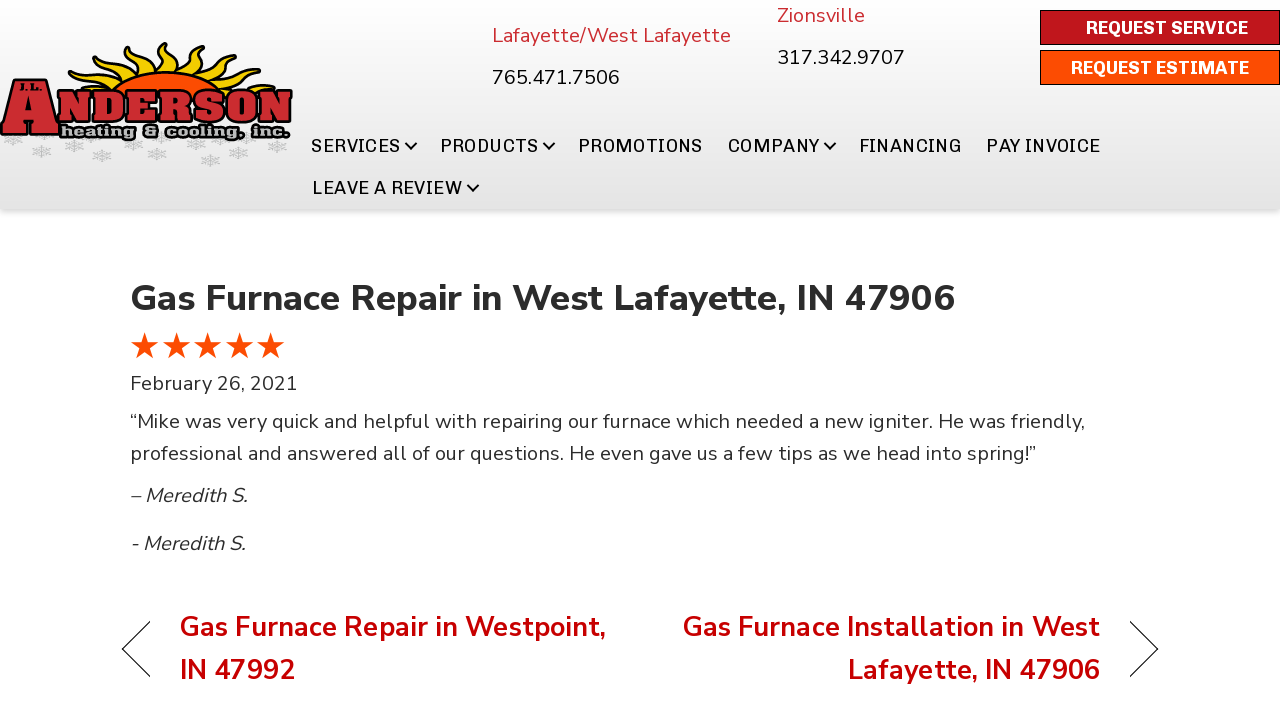

--- FILE ---
content_type: text/html; charset=UTF-8
request_url: https://jlanderson.net/testimonial/gas-furnace-repair-in-west-lafayette-in-47906-7/
body_size: 19068
content:
<!DOCTYPE html>
<html lang="en-US" prefix="og: https://ogp.me/ns#">
<head> <script>
var gform;gform||(document.addEventListener("gform_main_scripts_loaded",function(){gform.scriptsLoaded=!0}),document.addEventListener("gform/theme/scripts_loaded",function(){gform.themeScriptsLoaded=!0}),window.addEventListener("DOMContentLoaded",function(){gform.domLoaded=!0}),gform={domLoaded:!1,scriptsLoaded:!1,themeScriptsLoaded:!1,isFormEditor:()=>"function"==typeof InitializeEditor,callIfLoaded:function(o){return!(!gform.domLoaded||!gform.scriptsLoaded||!gform.themeScriptsLoaded&&!gform.isFormEditor()||(gform.isFormEditor()&&console.warn("The use of gform.initializeOnLoaded() is deprecated in the form editor context and will be removed in Gravity Forms 3.1."),o(),0))},initializeOnLoaded:function(o){gform.callIfLoaded(o)||(document.addEventListener("gform_main_scripts_loaded",()=>{gform.scriptsLoaded=!0,gform.callIfLoaded(o)}),document.addEventListener("gform/theme/scripts_loaded",()=>{gform.themeScriptsLoaded=!0,gform.callIfLoaded(o)}),window.addEventListener("DOMContentLoaded",()=>{gform.domLoaded=!0,gform.callIfLoaded(o)}))},hooks:{action:{},filter:{}},addAction:function(o,r,e,t){gform.addHook("action",o,r,e,t)},addFilter:function(o,r,e,t){gform.addHook("filter",o,r,e,t)},doAction:function(o){gform.doHook("action",o,arguments)},applyFilters:function(o){return gform.doHook("filter",o,arguments)},removeAction:function(o,r){gform.removeHook("action",o,r)},removeFilter:function(o,r,e){gform.removeHook("filter",o,r,e)},addHook:function(o,r,e,t,n){null==gform.hooks[o][r]&&(gform.hooks[o][r]=[]);var d=gform.hooks[o][r];null==n&&(n=r+"_"+d.length),gform.hooks[o][r].push({tag:n,callable:e,priority:t=null==t?10:t})},doHook:function(r,o,e){var t;if(e=Array.prototype.slice.call(e,1),null!=gform.hooks[r][o]&&((o=gform.hooks[r][o]).sort(function(o,r){return o.priority-r.priority}),o.forEach(function(o){"function"!=typeof(t=o.callable)&&(t=window[t]),"action"==r?t.apply(null,e):e[0]=t.apply(null,e)})),"filter"==r)return e[0]},removeHook:function(o,r,t,n){var e;null!=gform.hooks[o][r]&&(e=(e=gform.hooks[o][r]).filter(function(o,r,e){return!!(null!=n&&n!=o.tag||null!=t&&t!=o.priority)}),gform.hooks[o][r]=e)}});
</script>
<meta charset="UTF-8" /><script>if(navigator.userAgent.match(/MSIE|Internet Explorer/i)||navigator.userAgent.match(/Trident\/7\..*?rv:11/i)){var href=document.location.href;if(!href.match(/[?&]nowprocket/)){if(href.indexOf("?")==-1){if(href.indexOf("#")==-1){document.location.href=href+"?nowprocket=1"}else{document.location.href=href.replace("#","?nowprocket=1#")}}else{if(href.indexOf("#")==-1){document.location.href=href+"&nowprocket=1"}else{document.location.href=href.replace("#","&nowprocket=1#")}}}}</script><script>(()=>{class RocketLazyLoadScripts{constructor(){this.v="2.0.3",this.userEvents=["keydown","keyup","mousedown","mouseup","mousemove","mouseover","mouseenter","mouseout","mouseleave","touchmove","touchstart","touchend","touchcancel","wheel","click","dblclick","input","visibilitychange"],this.attributeEvents=["onblur","onclick","oncontextmenu","ondblclick","onfocus","onmousedown","onmouseenter","onmouseleave","onmousemove","onmouseout","onmouseover","onmouseup","onmousewheel","onscroll","onsubmit"]}async t(){this.i(),this.o(),/iP(ad|hone)/.test(navigator.userAgent)&&this.h(),this.u(),this.l(this),this.m(),this.k(this),this.p(this),this._(),await Promise.all([this.R(),this.L()]),this.lastBreath=Date.now(),this.S(this),this.P(),this.D(),this.O(),this.M(),await this.C(this.delayedScripts.normal),await this.C(this.delayedScripts.defer),await this.C(this.delayedScripts.async),this.F("domReady"),await this.T(),await this.j(),await this.I(),this.F("windowLoad"),await this.A(),window.dispatchEvent(new Event("rocket-allScriptsLoaded")),this.everythingLoaded=!0,this.lastTouchEnd&&await new Promise((t=>setTimeout(t,500-Date.now()+this.lastTouchEnd))),this.H(),this.F("all"),this.U(),this.W()}i(){this.CSPIssue=sessionStorage.getItem("rocketCSPIssue"),document.addEventListener("securitypolicyviolation",(t=>{this.CSPIssue||"script-src-elem"!==t.violatedDirective||"data"!==t.blockedURI||(this.CSPIssue=!0,sessionStorage.setItem("rocketCSPIssue",!0))}),{isRocket:!0})}o(){window.addEventListener("pageshow",(t=>{this.persisted=t.persisted,this.realWindowLoadedFired=!0}),{isRocket:!0}),window.addEventListener("pagehide",(()=>{this.onFirstUserAction=null}),{isRocket:!0})}h(){let t;function e(e){t=e}window.addEventListener("touchstart",e,{isRocket:!0}),window.addEventListener("touchend",(function i(o){Math.abs(o.changedTouches[0].pageX-t.changedTouches[0].pageX)<10&&Math.abs(o.changedTouches[0].pageY-t.changedTouches[0].pageY)<10&&o.timeStamp-t.timeStamp<200&&(o.target.dispatchEvent(new PointerEvent("click",{target:o.target,bubbles:!0,cancelable:!0,detail:1})),event.preventDefault(),window.removeEventListener("touchstart",e,{isRocket:!0}),window.removeEventListener("touchend",i,{isRocket:!0}))}),{isRocket:!0})}q(t){this.userActionTriggered||("mousemove"!==t.type||this.firstMousemoveIgnored?"keyup"===t.type||"mouseover"===t.type||"mouseout"===t.type||(this.userActionTriggered=!0,this.onFirstUserAction&&this.onFirstUserAction()):this.firstMousemoveIgnored=!0),"click"===t.type&&t.preventDefault(),this.savedUserEvents.length>0&&(t.stopPropagation(),t.stopImmediatePropagation()),"touchstart"===this.lastEvent&&"touchend"===t.type&&(this.lastTouchEnd=Date.now()),"click"===t.type&&(this.lastTouchEnd=0),this.lastEvent=t.type,this.savedUserEvents.push(t)}u(){this.savedUserEvents=[],this.userEventHandler=this.q.bind(this),this.userEvents.forEach((t=>window.addEventListener(t,this.userEventHandler,{passive:!1,isRocket:!0})))}U(){this.userEvents.forEach((t=>window.removeEventListener(t,this.userEventHandler,{passive:!1,isRocket:!0}))),this.savedUserEvents.forEach((t=>{t.target.dispatchEvent(new window[t.constructor.name](t.type,t))}))}m(){this.eventsMutationObserver=new MutationObserver((t=>{const e="return false";for(const i of t){if("attributes"===i.type){const t=i.target.getAttribute(i.attributeName);t&&t!==e&&(i.target.setAttribute("data-rocket-"+i.attributeName,t),i.target["rocket"+i.attributeName]=new Function("event",t),i.target.setAttribute(i.attributeName,e))}"childList"===i.type&&i.addedNodes.forEach((t=>{if(t.nodeType===Node.ELEMENT_NODE)for(const i of t.attributes)this.attributeEvents.includes(i.name)&&i.value&&""!==i.value&&(t.setAttribute("data-rocket-"+i.name,i.value),t["rocket"+i.name]=new Function("event",i.value),t.setAttribute(i.name,e))}))}})),this.eventsMutationObserver.observe(document,{subtree:!0,childList:!0,attributeFilter:this.attributeEvents})}H(){this.eventsMutationObserver.disconnect(),this.attributeEvents.forEach((t=>{document.querySelectorAll("[data-rocket-"+t+"]").forEach((e=>{e.setAttribute(t,e.getAttribute("data-rocket-"+t)),e.removeAttribute("data-rocket-"+t)}))}))}k(t){Object.defineProperty(HTMLElement.prototype,"onclick",{get(){return this.rocketonclick||null},set(e){this.rocketonclick=e,this.setAttribute(t.everythingLoaded?"onclick":"data-rocket-onclick","this.rocketonclick(event)")}})}S(t){function e(e,i){let o=e[i];e[i]=null,Object.defineProperty(e,i,{get:()=>o,set(s){t.everythingLoaded?o=s:e["rocket"+i]=o=s}})}e(document,"onreadystatechange"),e(window,"onload"),e(window,"onpageshow");try{Object.defineProperty(document,"readyState",{get:()=>t.rocketReadyState,set(e){t.rocketReadyState=e},configurable:!0}),document.readyState="loading"}catch(t){console.log("WPRocket DJE readyState conflict, bypassing")}}l(t){this.originalAddEventListener=EventTarget.prototype.addEventListener,this.originalRemoveEventListener=EventTarget.prototype.removeEventListener,this.savedEventListeners=[],EventTarget.prototype.addEventListener=function(e,i,o){o&&o.isRocket||!t.B(e,this)&&!t.userEvents.includes(e)||t.B(e,this)&&!t.userActionTriggered||e.startsWith("rocket-")||t.everythingLoaded?t.originalAddEventListener.call(this,e,i,o):t.savedEventListeners.push({target:this,remove:!1,type:e,func:i,options:o})},EventTarget.prototype.removeEventListener=function(e,i,o){o&&o.isRocket||!t.B(e,this)&&!t.userEvents.includes(e)||t.B(e,this)&&!t.userActionTriggered||e.startsWith("rocket-")||t.everythingLoaded?t.originalRemoveEventListener.call(this,e,i,o):t.savedEventListeners.push({target:this,remove:!0,type:e,func:i,options:o})}}F(t){"all"===t&&(EventTarget.prototype.addEventListener=this.originalAddEventListener,EventTarget.prototype.removeEventListener=this.originalRemoveEventListener),this.savedEventListeners=this.savedEventListeners.filter((e=>{let i=e.type,o=e.target||window;return"domReady"===t&&"DOMContentLoaded"!==i&&"readystatechange"!==i||("windowLoad"===t&&"load"!==i&&"readystatechange"!==i&&"pageshow"!==i||(this.B(i,o)&&(i="rocket-"+i),e.remove?o.removeEventListener(i,e.func,e.options):o.addEventListener(i,e.func,e.options),!1))}))}p(t){let e;function i(e){return t.everythingLoaded?e:e.split(" ").map((t=>"load"===t||t.startsWith("load.")?"rocket-jquery-load":t)).join(" ")}function o(o){function s(e){const s=o.fn[e];o.fn[e]=o.fn.init.prototype[e]=function(){return this[0]===window&&t.userActionTriggered&&("string"==typeof arguments[0]||arguments[0]instanceof String?arguments[0]=i(arguments[0]):"object"==typeof arguments[0]&&Object.keys(arguments[0]).forEach((t=>{const e=arguments[0][t];delete arguments[0][t],arguments[0][i(t)]=e}))),s.apply(this,arguments),this}}if(o&&o.fn&&!t.allJQueries.includes(o)){const e={DOMContentLoaded:[],"rocket-DOMContentLoaded":[]};for(const t in e)document.addEventListener(t,(()=>{e[t].forEach((t=>t()))}),{isRocket:!0});o.fn.ready=o.fn.init.prototype.ready=function(i){function s(){parseInt(o.fn.jquery)>2?setTimeout((()=>i.bind(document)(o))):i.bind(document)(o)}return t.realDomReadyFired?!t.userActionTriggered||t.fauxDomReadyFired?s():e["rocket-DOMContentLoaded"].push(s):e.DOMContentLoaded.push(s),o([])},s("on"),s("one"),s("off"),t.allJQueries.push(o)}e=o}t.allJQueries=[],o(window.jQuery),Object.defineProperty(window,"jQuery",{get:()=>e,set(t){o(t)}})}P(){const t=new Map;document.write=document.writeln=function(e){const i=document.currentScript,o=document.createRange(),s=i.parentElement;let n=t.get(i);void 0===n&&(n=i.nextSibling,t.set(i,n));const c=document.createDocumentFragment();o.setStart(c,0),c.appendChild(o.createContextualFragment(e)),s.insertBefore(c,n)}}async R(){return new Promise((t=>{this.userActionTriggered?t():this.onFirstUserAction=t}))}async L(){return new Promise((t=>{document.addEventListener("DOMContentLoaded",(()=>{this.realDomReadyFired=!0,t()}),{isRocket:!0})}))}async I(){return this.realWindowLoadedFired?Promise.resolve():new Promise((t=>{window.addEventListener("load",t,{isRocket:!0})}))}M(){this.pendingScripts=[];this.scriptsMutationObserver=new MutationObserver((t=>{for(const e of t)e.addedNodes.forEach((t=>{"SCRIPT"!==t.tagName||t.noModule||t.isWPRocket||this.pendingScripts.push({script:t,promise:new Promise((e=>{const i=()=>{const i=this.pendingScripts.findIndex((e=>e.script===t));i>=0&&this.pendingScripts.splice(i,1),e()};t.addEventListener("load",i,{isRocket:!0}),t.addEventListener("error",i,{isRocket:!0}),setTimeout(i,1e3)}))})}))})),this.scriptsMutationObserver.observe(document,{childList:!0,subtree:!0})}async j(){await this.J(),this.pendingScripts.length?(await this.pendingScripts[0].promise,await this.j()):this.scriptsMutationObserver.disconnect()}D(){this.delayedScripts={normal:[],async:[],defer:[]},document.querySelectorAll("script[type$=rocketlazyloadscript]").forEach((t=>{t.hasAttribute("data-rocket-src")?t.hasAttribute("async")&&!1!==t.async?this.delayedScripts.async.push(t):t.hasAttribute("defer")&&!1!==t.defer||"module"===t.getAttribute("data-rocket-type")?this.delayedScripts.defer.push(t):this.delayedScripts.normal.push(t):this.delayedScripts.normal.push(t)}))}async _(){await this.L();let t=[];document.querySelectorAll("script[type$=rocketlazyloadscript][data-rocket-src]").forEach((e=>{let i=e.getAttribute("data-rocket-src");if(i&&!i.startsWith("data:")){i.startsWith("//")&&(i=location.protocol+i);try{const o=new URL(i).origin;o!==location.origin&&t.push({src:o,crossOrigin:e.crossOrigin||"module"===e.getAttribute("data-rocket-type")})}catch(t){}}})),t=[...new Map(t.map((t=>[JSON.stringify(t),t]))).values()],this.N(t,"preconnect")}async $(t){if(await this.G(),!0!==t.noModule||!("noModule"in HTMLScriptElement.prototype))return new Promise((e=>{let i;function o(){(i||t).setAttribute("data-rocket-status","executed"),e()}try{if(navigator.userAgent.includes("Firefox/")||""===navigator.vendor||this.CSPIssue)i=document.createElement("script"),[...t.attributes].forEach((t=>{let e=t.nodeName;"type"!==e&&("data-rocket-type"===e&&(e="type"),"data-rocket-src"===e&&(e="src"),i.setAttribute(e,t.nodeValue))})),t.text&&(i.text=t.text),t.nonce&&(i.nonce=t.nonce),i.hasAttribute("src")?(i.addEventListener("load",o,{isRocket:!0}),i.addEventListener("error",(()=>{i.setAttribute("data-rocket-status","failed-network"),e()}),{isRocket:!0}),setTimeout((()=>{i.isConnected||e()}),1)):(i.text=t.text,o()),i.isWPRocket=!0,t.parentNode.replaceChild(i,t);else{const i=t.getAttribute("data-rocket-type"),s=t.getAttribute("data-rocket-src");i?(t.type=i,t.removeAttribute("data-rocket-type")):t.removeAttribute("type"),t.addEventListener("load",o,{isRocket:!0}),t.addEventListener("error",(i=>{this.CSPIssue&&i.target.src.startsWith("data:")?(console.log("WPRocket: CSP fallback activated"),t.removeAttribute("src"),this.$(t).then(e)):(t.setAttribute("data-rocket-status","failed-network"),e())}),{isRocket:!0}),s?(t.fetchPriority="high",t.removeAttribute("data-rocket-src"),t.src=s):t.src="data:text/javascript;base64,"+window.btoa(unescape(encodeURIComponent(t.text)))}}catch(i){t.setAttribute("data-rocket-status","failed-transform"),e()}}));t.setAttribute("data-rocket-status","skipped")}async C(t){const e=t.shift();return e?(e.isConnected&&await this.$(e),this.C(t)):Promise.resolve()}O(){this.N([...this.delayedScripts.normal,...this.delayedScripts.defer,...this.delayedScripts.async],"preload")}N(t,e){this.trash=this.trash||[];let i=!0;var o=document.createDocumentFragment();t.forEach((t=>{const s=t.getAttribute&&t.getAttribute("data-rocket-src")||t.src;if(s&&!s.startsWith("data:")){const n=document.createElement("link");n.href=s,n.rel=e,"preconnect"!==e&&(n.as="script",n.fetchPriority=i?"high":"low"),t.getAttribute&&"module"===t.getAttribute("data-rocket-type")&&(n.crossOrigin=!0),t.crossOrigin&&(n.crossOrigin=t.crossOrigin),t.integrity&&(n.integrity=t.integrity),t.nonce&&(n.nonce=t.nonce),o.appendChild(n),this.trash.push(n),i=!1}})),document.head.appendChild(o)}W(){this.trash.forEach((t=>t.remove()))}async T(){try{document.readyState="interactive"}catch(t){}this.fauxDomReadyFired=!0;try{await this.G(),document.dispatchEvent(new Event("rocket-readystatechange")),await this.G(),document.rocketonreadystatechange&&document.rocketonreadystatechange(),await this.G(),document.dispatchEvent(new Event("rocket-DOMContentLoaded")),await this.G(),window.dispatchEvent(new Event("rocket-DOMContentLoaded"))}catch(t){console.error(t)}}async A(){try{document.readyState="complete"}catch(t){}try{await this.G(),document.dispatchEvent(new Event("rocket-readystatechange")),await this.G(),document.rocketonreadystatechange&&document.rocketonreadystatechange(),await this.G(),window.dispatchEvent(new Event("rocket-load")),await this.G(),window.rocketonload&&window.rocketonload(),await this.G(),this.allJQueries.forEach((t=>t(window).trigger("rocket-jquery-load"))),await this.G();const t=new Event("rocket-pageshow");t.persisted=this.persisted,window.dispatchEvent(t),await this.G(),window.rocketonpageshow&&window.rocketonpageshow({persisted:this.persisted})}catch(t){console.error(t)}}async G(){Date.now()-this.lastBreath>45&&(await this.J(),this.lastBreath=Date.now())}async J(){return document.hidden?new Promise((t=>setTimeout(t))):new Promise((t=>requestAnimationFrame(t)))}B(t,e){return e===document&&"readystatechange"===t||(e===document&&"DOMContentLoaded"===t||(e===window&&"DOMContentLoaded"===t||(e===window&&"load"===t||e===window&&"pageshow"===t)))}static run(){(new RocketLazyLoadScripts).t()}}RocketLazyLoadScripts.run()})();</script>

<meta name='viewport' content='width=device-width, initial-scale=1.0' />
<meta http-equiv='X-UA-Compatible' content='IE=edge' />
<link rel="profile" href="https://gmpg.org/xfn/11" />
	<style>img:is([sizes="auto" i], [sizes^="auto," i]) { contain-intrinsic-size: 3000px 1500px }</style>
	<meta name="google-site-verification" content="J0J7UM1eko0ZlwZ1n87bXutMqbvWJeMugoqvXI4QEu0" />
<!-- Google Tag Manager -->
<script type="rocketlazyloadscript">(function(w,d,s,l,i){w[l]=w[l]||[];w[l].push({'gtm.start':
new Date().getTime(),event:'gtm.js'});var f=d.getElementsByTagName(s)[0],
j=d.createElement(s),dl=l!='dataLayer'?'&l='+l:'';j.async=true;j.src=
'https://www.googletagmanager.com/gtm.js?id='+i+dl;f.parentNode.insertBefore(j,f);
})(window,document,'script','dataLayer','GTM-WRVKMDB');</script>
<!-- End Google Tag Manager -->

<!-- Client's Global site tag (gtag.js) - Google Analytics -->
<script type="rocketlazyloadscript" async data-rocket-src="https://www.googletagmanager.com/gtag/js?id=UA-123820212-1"></script>
<script type="rocketlazyloadscript">
 window.dataLayer = window.dataLayer || [];
 function gtag(){dataLayer.push(arguments);}
 gtag('js', new Date());
 gtag('config', 'UA-123820212-1');
</script>
<!-- End Client's Global site tag (gtag.js) - Google Analytics -->

<!-- Facebook Pixel Code -->
<script type="rocketlazyloadscript">
  !(function(f, b, e, v, n, t, s) {
    if (f.fbq) return;
    n = f.fbq = function() {
      n.callMethod ? n.callMethod.apply(n, arguments) : n.queue.push(arguments);
    };
    if (!f._fbq) f._fbq = n;
    n.push = n;
    n.loaded = !0;
    n.version = '2.0';
    n.queue = [];
    t = b.createElement(e);
    t.async = !0;
    t.src = v;
    s = b.getElementsByTagName(e)[0];
    s.parentNode.insertBefore(t, s);
  })(window, document, 'script', 'https://connect.facebook.net/en_US/fbevents.js');
  fbq('init', '368656277186852');
  fbq('track', 'PageView');
</script>
<noscript>
  <img
    height="1"
    width="1"
    src="https://www.facebook.com/tr?id=368656277186852&ev=PageView
  &noscript=1"
  />
</noscript>
<!-- End Facebook Pixel Code -->

<meta name="p:domain_verify" content="0fcbdd50955155128f6588cd64661133"/>


<!-- Search Engine Optimization by Rank Math PRO - https://rankmath.com/ -->
<title>Gas Furnace Repair In West Lafayette, IN 47906 | JL Anderson Heating &amp; Cooling</title><link rel="preload" data-rocket-preload as="style" href="https://fonts.googleapis.com/css?family=Nunito%20Sans%3A300%2C400%2C700%2C800%7CChivo%3A700%2C400%2C300%7CAlfa%20Slab%20One%3A400%2C700%7CRoboto%3A400%2C700&#038;display=swap" /><link rel="stylesheet" href="https://fonts.googleapis.com/css?family=Nunito%20Sans%3A300%2C400%2C700%2C800%7CChivo%3A700%2C400%2C300%7CAlfa%20Slab%20One%3A400%2C700%7CRoboto%3A400%2C700&#038;display=swap" media="print" onload="this.media='all'" /><noscript><link rel="stylesheet" href="https://fonts.googleapis.com/css?family=Nunito%20Sans%3A300%2C400%2C700%2C800%7CChivo%3A700%2C400%2C300%7CAlfa%20Slab%20One%3A400%2C700%7CRoboto%3A400%2C700&#038;display=swap" /></noscript>
<meta name="description" content="&quot;Mike was very quick and helpful with repairing our furnace which needed a new igniter. He was friendly, professional and answered all of our questions. He"/>
<meta name="robots" content="follow, index, max-snippet:-1, max-video-preview:-1, max-image-preview:large"/>
<link rel="canonical" href="https://jlanderson.net/testimonial/gas-furnace-repair-in-west-lafayette-in-47906-7/" />
<meta property="og:locale" content="en_US" />
<meta property="og:type" content="article" />
<meta property="og:title" content="Gas Furnace Repair In West Lafayette, IN 47906 | JL Anderson Heating &amp; Cooling" />
<meta property="og:description" content="&quot;Mike was very quick and helpful with repairing our furnace which needed a new igniter. He was friendly, professional and answered all of our questions. He" />
<meta property="og:url" content="https://jlanderson.net/testimonial/gas-furnace-repair-in-west-lafayette-in-47906-7/" />
<meta property="og:site_name" content="JL Anderson Heating &amp; Cooling" />
<meta property="article:publisher" content="https://www.facebook.com/JLAndersonHVAC/" />
<meta property="article:section" content="Testimonials" />
<meta name="twitter:card" content="summary_large_image" />
<meta name="twitter:title" content="Gas Furnace Repair In West Lafayette, IN 47906 | JL Anderson Heating &amp; Cooling" />
<meta name="twitter:description" content="&quot;Mike was very quick and helpful with repairing our furnace which needed a new igniter. He was friendly, professional and answered all of our questions. He" />
<meta name="twitter:site" content="@JLAndersonHVAC" />
<meta name="twitter:creator" content="@JLAndersonHVAC" />
<!-- /Rank Math WordPress SEO plugin -->

<link rel='dns-prefetch' href='//kit.fontawesome.com' />
<link rel='dns-prefetch' href='//fonts.googleapis.com' />
<link href='https://fonts.gstatic.com' crossorigin rel='preconnect' />
<link rel="alternate" type="application/rss+xml" title="JL Anderson Heating &amp; Cooling &raquo; Feed" href="https://jlanderson.net/feed/" />
<link rel="alternate" type="application/rss+xml" title="JL Anderson Heating &amp; Cooling &raquo; Comments Feed" href="https://jlanderson.net/comments/feed/" />
<link data-minify="1" rel='stylesheet' id='fbrev_css-css' href='https://jlanderson.net/wp-content/cache/min/1/wp-content/plugins/fb-reviews-pro/static/css/facebook-review.css?ver=1767649006' media='all' />
<link data-minify="1" rel='stylesheet' id='grw_css-css' href='https://jlanderson.net/wp-content/cache/min/1/wp-content/plugins/google-reviews-business/static/css/google-review.css?ver=1767649006' media='all' />
<link data-minify="1" rel='stylesheet' id='ptb-rating-css' href='https://jlanderson.net/wp-content/cache/min/1/wp-content/plugins/themify-ptb/public/css/modules/rating.css?ver=1767649006' media='all' />
<link rel='stylesheet' id='wp-block-library-css' href='https://jlanderson.net/wp-includes/css/dist/block-library/style.min.css?=1754317509' media='all' />
<style id='wp-block-library-theme-inline-css'>
.wp-block-audio :where(figcaption){color:#555;font-size:13px;text-align:center}.is-dark-theme .wp-block-audio :where(figcaption){color:#ffffffa6}.wp-block-audio{margin:0 0 1em}.wp-block-code{border:1px solid #ccc;border-radius:4px;font-family:Menlo,Consolas,monaco,monospace;padding:.8em 1em}.wp-block-embed :where(figcaption){color:#555;font-size:13px;text-align:center}.is-dark-theme .wp-block-embed :where(figcaption){color:#ffffffa6}.wp-block-embed{margin:0 0 1em}.blocks-gallery-caption{color:#555;font-size:13px;text-align:center}.is-dark-theme .blocks-gallery-caption{color:#ffffffa6}:root :where(.wp-block-image figcaption){color:#555;font-size:13px;text-align:center}.is-dark-theme :root :where(.wp-block-image figcaption){color:#ffffffa6}.wp-block-image{margin:0 0 1em}.wp-block-pullquote{border-bottom:4px solid;border-top:4px solid;color:currentColor;margin-bottom:1.75em}.wp-block-pullquote cite,.wp-block-pullquote footer,.wp-block-pullquote__citation{color:currentColor;font-size:.8125em;font-style:normal;text-transform:uppercase}.wp-block-quote{border-left:.25em solid;margin:0 0 1.75em;padding-left:1em}.wp-block-quote cite,.wp-block-quote footer{color:currentColor;font-size:.8125em;font-style:normal;position:relative}.wp-block-quote:where(.has-text-align-right){border-left:none;border-right:.25em solid;padding-left:0;padding-right:1em}.wp-block-quote:where(.has-text-align-center){border:none;padding-left:0}.wp-block-quote.is-large,.wp-block-quote.is-style-large,.wp-block-quote:where(.is-style-plain){border:none}.wp-block-search .wp-block-search__label{font-weight:700}.wp-block-search__button{border:1px solid #ccc;padding:.375em .625em}:where(.wp-block-group.has-background){padding:1.25em 2.375em}.wp-block-separator.has-css-opacity{opacity:.4}.wp-block-separator{border:none;border-bottom:2px solid;margin-left:auto;margin-right:auto}.wp-block-separator.has-alpha-channel-opacity{opacity:1}.wp-block-separator:not(.is-style-wide):not(.is-style-dots){width:100px}.wp-block-separator.has-background:not(.is-style-dots){border-bottom:none;height:1px}.wp-block-separator.has-background:not(.is-style-wide):not(.is-style-dots){height:2px}.wp-block-table{margin:0 0 1em}.wp-block-table td,.wp-block-table th{word-break:normal}.wp-block-table :where(figcaption){color:#555;font-size:13px;text-align:center}.is-dark-theme .wp-block-table :where(figcaption){color:#ffffffa6}.wp-block-video :where(figcaption){color:#555;font-size:13px;text-align:center}.is-dark-theme .wp-block-video :where(figcaption){color:#ffffffa6}.wp-block-video{margin:0 0 1em}:root :where(.wp-block-template-part.has-background){margin-bottom:0;margin-top:0;padding:1.25em 2.375em}
</style>
<style id='classic-theme-styles-inline-css'>
/*! This file is auto-generated */
.wp-block-button__link{color:#fff;background-color:#32373c;border-radius:9999px;box-shadow:none;text-decoration:none;padding:calc(.667em + 2px) calc(1.333em + 2px);font-size:1.125em}.wp-block-file__button{background:#32373c;color:#fff;text-decoration:none}
</style>
<link data-minify="1" rel='stylesheet' id='font-awesome-svg-styles-css' href='https://jlanderson.net/wp-content/cache/min/1/wp-content/uploads/font-awesome/v6.5.1/css/svg-with-js.css?ver=1767649006' media='all' />
<style id='font-awesome-svg-styles-inline-css'>
   .wp-block-font-awesome-icon svg::before,
   .wp-rich-text-font-awesome-icon svg::before {content: unset;}
</style>
<style id='global-styles-inline-css'>
:root{--wp--preset--aspect-ratio--square: 1;--wp--preset--aspect-ratio--4-3: 4/3;--wp--preset--aspect-ratio--3-4: 3/4;--wp--preset--aspect-ratio--3-2: 3/2;--wp--preset--aspect-ratio--2-3: 2/3;--wp--preset--aspect-ratio--16-9: 16/9;--wp--preset--aspect-ratio--9-16: 9/16;--wp--preset--color--black: #000000;--wp--preset--color--cyan-bluish-gray: #abb8c3;--wp--preset--color--white: #ffffff;--wp--preset--color--pale-pink: #f78da7;--wp--preset--color--vivid-red: #cf2e2e;--wp--preset--color--luminous-vivid-orange: #ff6900;--wp--preset--color--luminous-vivid-amber: #fcb900;--wp--preset--color--light-green-cyan: #7bdcb5;--wp--preset--color--vivid-green-cyan: #00d084;--wp--preset--color--pale-cyan-blue: #8ed1fc;--wp--preset--color--vivid-cyan-blue: #0693e3;--wp--preset--color--vivid-purple: #9b51e0;--wp--preset--color--fl-heading-text: #2c2c2c;--wp--preset--color--fl-body-bg: #ffffff;--wp--preset--color--fl-body-text: #2c2c2c;--wp--preset--color--fl-accent: #c70000;--wp--preset--color--fl-accent-hover: #c70000;--wp--preset--color--fl-topbar-bg: #ffffff;--wp--preset--color--fl-topbar-text: #000000;--wp--preset--color--fl-topbar-link: #428bca;--wp--preset--color--fl-topbar-hover: #428bca;--wp--preset--color--fl-header-bg: #ffffff;--wp--preset--color--fl-header-text: #000000;--wp--preset--color--fl-header-link: #428bca;--wp--preset--color--fl-header-hover: #428bca;--wp--preset--color--fl-nav-bg: #ffffff;--wp--preset--color--fl-nav-link: #428bca;--wp--preset--color--fl-nav-hover: #428bca;--wp--preset--color--fl-content-bg: #ffffff;--wp--preset--color--fl-footer-widgets-bg: #ffffff;--wp--preset--color--fl-footer-widgets-text: #000000;--wp--preset--color--fl-footer-widgets-link: #428bca;--wp--preset--color--fl-footer-widgets-hover: #428bca;--wp--preset--color--fl-footer-bg: #ffffff;--wp--preset--color--fl-footer-text: #000000;--wp--preset--color--fl-footer-link: #428bca;--wp--preset--color--fl-footer-hover: #428bca;--wp--preset--gradient--vivid-cyan-blue-to-vivid-purple: linear-gradient(135deg,rgba(6,147,227,1) 0%,rgb(155,81,224) 100%);--wp--preset--gradient--light-green-cyan-to-vivid-green-cyan: linear-gradient(135deg,rgb(122,220,180) 0%,rgb(0,208,130) 100%);--wp--preset--gradient--luminous-vivid-amber-to-luminous-vivid-orange: linear-gradient(135deg,rgba(252,185,0,1) 0%,rgba(255,105,0,1) 100%);--wp--preset--gradient--luminous-vivid-orange-to-vivid-red: linear-gradient(135deg,rgba(255,105,0,1) 0%,rgb(207,46,46) 100%);--wp--preset--gradient--very-light-gray-to-cyan-bluish-gray: linear-gradient(135deg,rgb(238,238,238) 0%,rgb(169,184,195) 100%);--wp--preset--gradient--cool-to-warm-spectrum: linear-gradient(135deg,rgb(74,234,220) 0%,rgb(151,120,209) 20%,rgb(207,42,186) 40%,rgb(238,44,130) 60%,rgb(251,105,98) 80%,rgb(254,248,76) 100%);--wp--preset--gradient--blush-light-purple: linear-gradient(135deg,rgb(255,206,236) 0%,rgb(152,150,240) 100%);--wp--preset--gradient--blush-bordeaux: linear-gradient(135deg,rgb(254,205,165) 0%,rgb(254,45,45) 50%,rgb(107,0,62) 100%);--wp--preset--gradient--luminous-dusk: linear-gradient(135deg,rgb(255,203,112) 0%,rgb(199,81,192) 50%,rgb(65,88,208) 100%);--wp--preset--gradient--pale-ocean: linear-gradient(135deg,rgb(255,245,203) 0%,rgb(182,227,212) 50%,rgb(51,167,181) 100%);--wp--preset--gradient--electric-grass: linear-gradient(135deg,rgb(202,248,128) 0%,rgb(113,206,126) 100%);--wp--preset--gradient--midnight: linear-gradient(135deg,rgb(2,3,129) 0%,rgb(40,116,252) 100%);--wp--preset--font-size--small: 13px;--wp--preset--font-size--medium: 20px;--wp--preset--font-size--large: 36px;--wp--preset--font-size--x-large: 42px;--wp--preset--spacing--20: 0.44rem;--wp--preset--spacing--30: 0.67rem;--wp--preset--spacing--40: 1rem;--wp--preset--spacing--50: 1.5rem;--wp--preset--spacing--60: 2.25rem;--wp--preset--spacing--70: 3.38rem;--wp--preset--spacing--80: 5.06rem;--wp--preset--shadow--natural: 6px 6px 9px rgba(0, 0, 0, 0.2);--wp--preset--shadow--deep: 12px 12px 50px rgba(0, 0, 0, 0.4);--wp--preset--shadow--sharp: 6px 6px 0px rgba(0, 0, 0, 0.2);--wp--preset--shadow--outlined: 6px 6px 0px -3px rgba(255, 255, 255, 1), 6px 6px rgba(0, 0, 0, 1);--wp--preset--shadow--crisp: 6px 6px 0px rgba(0, 0, 0, 1);}:where(.is-layout-flex){gap: 0.5em;}:where(.is-layout-grid){gap: 0.5em;}body .is-layout-flex{display: flex;}.is-layout-flex{flex-wrap: wrap;align-items: center;}.is-layout-flex > :is(*, div){margin: 0;}body .is-layout-grid{display: grid;}.is-layout-grid > :is(*, div){margin: 0;}:where(.wp-block-columns.is-layout-flex){gap: 2em;}:where(.wp-block-columns.is-layout-grid){gap: 2em;}:where(.wp-block-post-template.is-layout-flex){gap: 1.25em;}:where(.wp-block-post-template.is-layout-grid){gap: 1.25em;}.has-black-color{color: var(--wp--preset--color--black) !important;}.has-cyan-bluish-gray-color{color: var(--wp--preset--color--cyan-bluish-gray) !important;}.has-white-color{color: var(--wp--preset--color--white) !important;}.has-pale-pink-color{color: var(--wp--preset--color--pale-pink) !important;}.has-vivid-red-color{color: var(--wp--preset--color--vivid-red) !important;}.has-luminous-vivid-orange-color{color: var(--wp--preset--color--luminous-vivid-orange) !important;}.has-luminous-vivid-amber-color{color: var(--wp--preset--color--luminous-vivid-amber) !important;}.has-light-green-cyan-color{color: var(--wp--preset--color--light-green-cyan) !important;}.has-vivid-green-cyan-color{color: var(--wp--preset--color--vivid-green-cyan) !important;}.has-pale-cyan-blue-color{color: var(--wp--preset--color--pale-cyan-blue) !important;}.has-vivid-cyan-blue-color{color: var(--wp--preset--color--vivid-cyan-blue) !important;}.has-vivid-purple-color{color: var(--wp--preset--color--vivid-purple) !important;}.has-black-background-color{background-color: var(--wp--preset--color--black) !important;}.has-cyan-bluish-gray-background-color{background-color: var(--wp--preset--color--cyan-bluish-gray) !important;}.has-white-background-color{background-color: var(--wp--preset--color--white) !important;}.has-pale-pink-background-color{background-color: var(--wp--preset--color--pale-pink) !important;}.has-vivid-red-background-color{background-color: var(--wp--preset--color--vivid-red) !important;}.has-luminous-vivid-orange-background-color{background-color: var(--wp--preset--color--luminous-vivid-orange) !important;}.has-luminous-vivid-amber-background-color{background-color: var(--wp--preset--color--luminous-vivid-amber) !important;}.has-light-green-cyan-background-color{background-color: var(--wp--preset--color--light-green-cyan) !important;}.has-vivid-green-cyan-background-color{background-color: var(--wp--preset--color--vivid-green-cyan) !important;}.has-pale-cyan-blue-background-color{background-color: var(--wp--preset--color--pale-cyan-blue) !important;}.has-vivid-cyan-blue-background-color{background-color: var(--wp--preset--color--vivid-cyan-blue) !important;}.has-vivid-purple-background-color{background-color: var(--wp--preset--color--vivid-purple) !important;}.has-black-border-color{border-color: var(--wp--preset--color--black) !important;}.has-cyan-bluish-gray-border-color{border-color: var(--wp--preset--color--cyan-bluish-gray) !important;}.has-white-border-color{border-color: var(--wp--preset--color--white) !important;}.has-pale-pink-border-color{border-color: var(--wp--preset--color--pale-pink) !important;}.has-vivid-red-border-color{border-color: var(--wp--preset--color--vivid-red) !important;}.has-luminous-vivid-orange-border-color{border-color: var(--wp--preset--color--luminous-vivid-orange) !important;}.has-luminous-vivid-amber-border-color{border-color: var(--wp--preset--color--luminous-vivid-amber) !important;}.has-light-green-cyan-border-color{border-color: var(--wp--preset--color--light-green-cyan) !important;}.has-vivid-green-cyan-border-color{border-color: var(--wp--preset--color--vivid-green-cyan) !important;}.has-pale-cyan-blue-border-color{border-color: var(--wp--preset--color--pale-cyan-blue) !important;}.has-vivid-cyan-blue-border-color{border-color: var(--wp--preset--color--vivid-cyan-blue) !important;}.has-vivid-purple-border-color{border-color: var(--wp--preset--color--vivid-purple) !important;}.has-vivid-cyan-blue-to-vivid-purple-gradient-background{background: var(--wp--preset--gradient--vivid-cyan-blue-to-vivid-purple) !important;}.has-light-green-cyan-to-vivid-green-cyan-gradient-background{background: var(--wp--preset--gradient--light-green-cyan-to-vivid-green-cyan) !important;}.has-luminous-vivid-amber-to-luminous-vivid-orange-gradient-background{background: var(--wp--preset--gradient--luminous-vivid-amber-to-luminous-vivid-orange) !important;}.has-luminous-vivid-orange-to-vivid-red-gradient-background{background: var(--wp--preset--gradient--luminous-vivid-orange-to-vivid-red) !important;}.has-very-light-gray-to-cyan-bluish-gray-gradient-background{background: var(--wp--preset--gradient--very-light-gray-to-cyan-bluish-gray) !important;}.has-cool-to-warm-spectrum-gradient-background{background: var(--wp--preset--gradient--cool-to-warm-spectrum) !important;}.has-blush-light-purple-gradient-background{background: var(--wp--preset--gradient--blush-light-purple) !important;}.has-blush-bordeaux-gradient-background{background: var(--wp--preset--gradient--blush-bordeaux) !important;}.has-luminous-dusk-gradient-background{background: var(--wp--preset--gradient--luminous-dusk) !important;}.has-pale-ocean-gradient-background{background: var(--wp--preset--gradient--pale-ocean) !important;}.has-electric-grass-gradient-background{background: var(--wp--preset--gradient--electric-grass) !important;}.has-midnight-gradient-background{background: var(--wp--preset--gradient--midnight) !important;}.has-small-font-size{font-size: var(--wp--preset--font-size--small) !important;}.has-medium-font-size{font-size: var(--wp--preset--font-size--medium) !important;}.has-large-font-size{font-size: var(--wp--preset--font-size--large) !important;}.has-x-large-font-size{font-size: var(--wp--preset--font-size--x-large) !important;}
:where(.wp-block-post-template.is-layout-flex){gap: 1.25em;}:where(.wp-block-post-template.is-layout-grid){gap: 1.25em;}
:where(.wp-block-columns.is-layout-flex){gap: 2em;}:where(.wp-block-columns.is-layout-grid){gap: 2em;}
:root :where(.wp-block-pullquote){font-size: 1.5em;line-height: 1.6;}
</style>
<link rel='stylesheet' id='bxb-media-review-relay-css' href='https://jlanderson.net/wp-content/plugins/bxb-media-review-relay/public/css/bxb-media-review-relay-public.css?=1561743318' media='all' />
<link data-minify="1" rel='stylesheet' id='wpa-style-css' href='https://jlanderson.net/wp-content/cache/min/1/wp-content/plugins/wp-accessibility/css/wpa-style.css?ver=1767649006' media='all' />
<style id='wpa-style-inline-css'>

.wpa-hide-ltr#skiplinks a, .wpa-hide-ltr#skiplinks a:hover, .wpa-hide-ltr#skiplinks a:visited {
	
}
.wpa-hide-ltr#skiplinks a:active,  .wpa-hide-ltr#skiplinks a:focus {
	
}
	
		:focus { outline: 2px solid #000000!important; outline-offset: 2px !important; }
		:root { --admin-bar-top : 7px; }
</style>
<link data-minify="1" rel='stylesheet' id='font-awesome-local-css' href='https://jlanderson.net/wp-content/cache/min/1/wp-content/themes/bb-theme-child/css/font-awesome.min.css?ver=1767649006' media='all' />
<link rel='stylesheet' id='jquery-magnificpopup-css' href='https://jlanderson.net/wp-content/plugins/bb-plugin/css/jquery.magnificpopup.min.css?=1764964321' media='all' />
<link data-minify="1" rel='stylesheet' id='fl-builder-layout-bundle-fd65dd6827d5d8d62376b5774b5882bd-css' href='https://jlanderson.net/wp-content/cache/min/1/wp-content/uploads/bb-plugin/cache/fd65dd6827d5d8d62376b5774b5882bd-layout-bundle.css?ver=1767649110' media='all' />
<link data-minify="1" rel='stylesheet' id='ptb-css' href='https://jlanderson.net/wp-content/cache/min/1/wp-content/plugins/themify-ptb/public/css/ptb-public.css?ver=1767649006' media='all' />
<link data-minify="1" rel='stylesheet' id='bootstrap-css' href='https://jlanderson.net/wp-content/cache/min/1/wp-content/themes/bb-theme/css/bootstrap.min.css?ver=1767649006' media='all' />
<link data-minify="1" rel='stylesheet' id='fl-automator-skin-css' href='https://jlanderson.net/wp-content/cache/min/1/wp-content/uploads/bb-theme/skin-69334115a7079.css?ver=1767649006' media='all' />
<link rel='stylesheet' id='fl-child-theme-css' href='https://jlanderson.net/wp-content/themes/bb-theme-child/style.css?=1611020767' media='all' />

<link data-minify="1" rel='stylesheet' id='pp_custom_css_dev_css-css' href='https://jlanderson.net/wp-content/cache/min/1/wp-content/uploads/pp-css-js-dev/custom.css?ver=1767649006' media='all' />
<script type="rocketlazyloadscript" data-minify="1" data-rocket-src="https://jlanderson.net/wp-content/cache/min/1/wp-content/plugins/fb-reviews-pro/static/js/wpac-time.js?ver=1767649006" id="wpac_time_js-js" data-rocket-defer defer></script>
<script type="rocketlazyloadscript" data-rocket-src="https://jlanderson.net/wp-content/plugins/svg-support/vendor/DOMPurify/DOMPurify.min.js?=1740507976" id="bodhi-dompurify-library-js" data-rocket-defer defer></script>
<script src="https://jlanderson.net/wp-includes/js/jquery/jquery.min.js?=1702320444" id="jquery-core-js" data-rocket-defer defer></script>
<script src="https://jlanderson.net/wp-includes/js/jquery/jquery-migrate.min.js?=1694697902" id="jquery-migrate-js" data-rocket-defer defer></script>
<script type="rocketlazyloadscript" data-minify="1" data-rocket-src="https://jlanderson.net/wp-content/cache/min/1/wp-content/plugins/bxb-media-review-relay/public/js/bxb-media-review-relay-public.js?ver=1767649006" id="bxb-media-review-relay-js" data-rocket-defer defer></script>
<script id="bodhi_svg_inline-js-extra">
var svgSettings = {"skipNested":""};
</script>
<script type="rocketlazyloadscript" data-rocket-src="https://jlanderson.net/wp-content/plugins/svg-support/js/min/svgs-inline-min.js?=1740507976" id="bodhi_svg_inline-js" data-rocket-defer defer></script>
<script type="rocketlazyloadscript" id="bodhi_svg_inline-js-after">
cssTarget={"Bodhi":"img.style-svg","ForceInlineSVG":"style-svg"};ForceInlineSVGActive="false";frontSanitizationEnabled="on";
</script>
<script type="rocketlazyloadscript" data-rocket-src="https://jlanderson.net/wp-content/plugins/wp-retina-2x-pro/app/picturefill.min.js?=1652193748" id="wr2x-picturefill-js-js" data-rocket-defer defer></script>
<script defer crossorigin="anonymous" src="https://kit.fontawesome.com/2c21c1fe9e.js" id="font-awesome-official-js"></script>
<script id="ptb-js-extra">
var ptb = {"url":"https:\/\/jlanderson.net\/wp-content\/plugins\/themify-ptb\/public\/","ver":"2.2.3","include":"https:\/\/jlanderson.net\/wp-includes\/js\/","is_themify":"","jqmeter":"https:\/\/jlanderson.net\/wp-content\/plugins\/themify-ptb\/public\/js\/jqmeter.min.js","ajaxurl":"https:\/\/jlanderson.net\/wp-admin\/admin-ajax.php","lng":"en","map_key":"","modules":{"gallery":{"js":"https:\/\/jlanderson.net\/wp-content\/plugins\/themify-ptb\/public\/js\/modules\/gallery.js","selector":".ptb_extra_showcase, .ptb_extra_gallery_masonry .ptb_extra_gallery"},"map":{"js":"https:\/\/jlanderson.net\/wp-content\/plugins\/themify-ptb\/public\/js\/modules\/map.js","selector":".ptb_extra_map"},"progress_bar":{"js":"https:\/\/jlanderson.net\/wp-content\/plugins\/themify-ptb\/public\/js\/modules\/progress_bar.js","selector":".ptb_extra_progress_bar"},"rating":{"js":"https:\/\/jlanderson.net\/wp-content\/plugins\/themify-ptb\/public\/js\/modules\/rating.js","selector":".ptb_extra_rating"},"video":{"js":"https:\/\/jlanderson.net\/wp-content\/plugins\/themify-ptb\/public\/js\/modules\/video.js","selector":".ptb_extra_show_video"},"accordion":{"js":"https:\/\/jlanderson.net\/wp-content\/plugins\/themify-ptb\/public\/js\/modules\/accordion.js","selector":".ptb_extra_accordion"},"lightbox":{"js":"https:\/\/jlanderson.net\/wp-content\/plugins\/themify-ptb\/public\/js\/modules\/lightbox.js","selector":".ptb_lightbox, .ptb_extra_lightbox, .ptb_extra_video_lightbox"},"masonry":{"js":"https:\/\/jlanderson.net\/wp-content\/plugins\/themify-ptb\/public\/js\/modules\/masonry.js","selector":".ptb_masonry"},"post_filter":{"js":"https:\/\/jlanderson.net\/wp-content\/plugins\/themify-ptb\/public\/js\/modules\/post_filter.js","selector":".ptb-post-filter"},"slider":{"js":"https:\/\/jlanderson.net\/wp-content\/plugins\/themify-ptb\/public\/js\/modules\/slider.js","selector":".ptb_slider"}}};
</script>
<script type="rocketlazyloadscript" data-minify="1" defer="defer" data-rocket-src="https://jlanderson.net/wp-content/cache/min/1/wp-content/plugins/themify-ptb/public/js/ptb-public.js?ver=1767649006" id="ptb-js"></script>
<script type="rocketlazyloadscript" data-rocket-src="https://jlanderson.net/wp-content/plugins/wp-accessibility/js/fingerprint.min.js?=1754321101" id="wpa-fingerprintjs-js" data-rocket-defer defer></script>
<script type="rocketlazyloadscript" data-minify="1" data-rocket-src="https://jlanderson.net/wp-content/cache/min/1/wp-content/uploads/pp-css-js-dev/custom.js?ver=1767649006" id="pp_custom_css_dev_js-js" data-rocket-defer defer></script>
<link rel="https://api.w.org/" href="https://jlanderson.net/wp-json/" /><link rel="EditURI" type="application/rsd+xml" title="RSD" href="https://jlanderson.net/xmlrpc.php?rsd" />
<meta name="generator" content="WordPress 6.8.3" />
<link rel='shortlink' href='https://jlanderson.net/?p=4822' />
<link rel="alternate" title="oEmbed (JSON)" type="application/json+oembed" href="https://jlanderson.net/wp-json/oembed/1.0/embed?url=https%3A%2F%2Fjlanderson.net%2Ftestimonial%2F" />
<link rel="alternate" title="oEmbed (XML)" type="text/xml+oembed" href="https://jlanderson.net/wp-json/oembed/1.0/embed?url=https%3A%2F%2Fjlanderson.net%2Ftestimonial%2F&#038;format=xml" />
<script type="application/json" id="bxbCustomData">{"stateIndex":"14","annualCoolingHours":"948","seerMin":"9","seerMax":"22","seerOld":"10","seerNew":"19","tonnage":"3","annualHeatingHours":"2152","afueMin":"60","afueMax":"97","afueOld":"80","afueNew":"95","btu":"80000"}</script>
<style>.recentcomments a{display:inline !important;padding:0 !important;margin:0 !important;}</style><link rel="icon" href="https://jlanderson.net/wp-content/uploads/2019/04/cropped-favicon-full-32x32.png" sizes="32x32" />
<link rel="icon" href="https://jlanderson.net/wp-content/uploads/2019/04/cropped-favicon-full-192x192.png" sizes="192x192" />
<link rel="apple-touch-icon" href="https://jlanderson.net/wp-content/uploads/2019/04/cropped-favicon-full-180x180.png" />
<meta name="msapplication-TileImage" content="https://jlanderson.net/wp-content/uploads/2019/04/cropped-favicon-full-270x270.png" />
      <script type="rocketlazyloadscript">window.addEventListener('DOMContentLoaded', function() {
            jQuery(document).ready(function(){
				var initialSrc = "https://cdn.jlanderson.net/wp-content/uploads/2019/04/logo-1000px.png";
				var scrollSrc = "https://cdn.jlanderson.net/wp-content/uploads/2020/10/JLA-logo.svg";	

				jQuery(window).scroll(function() {
					var value = jQuery(this).scrollTop();
					if (value > 100)
						jQuery("header #logo-2 .fl-photo-content a > img.fl-photo-img").attr("src", scrollSrc).attr("srcset", "");
					else
						jQuery("header #logo-2 .fl-photo-content a > img.fl-photo-img").attr("src", initialSrc).attr("srcset", "");
				});

				jQuery(window).scroll();
			})
        });</script> 
    <noscript><style id="rocket-lazyload-nojs-css">.rll-youtube-player, [data-lazy-src]{display:none !important;}</style></noscript><meta name="generator" content="WP Rocket 3.18.3" data-wpr-features="wpr_delay_js wpr_defer_js wpr_minify_js wpr_lazyload_images wpr_minify_css wpr_desktop" /></head>
<body class="wp-singular testimonial-template-default single single-testimonial postid-4822 wp-theme-bb-theme wp-child-theme-bb-theme-child fl-builder-2-9-4-1 fl-themer-1-5-2-1 fl-theme-1-7-19-1 fl-no-js ptb_single ptb_single_testimonial fl-theme-builder-header fl-theme-builder-header-header-establish-design-a fl-theme-builder-footer fl-theme-builder-footer-footer-establish-design-a fl-framework-bootstrap fl-preset-default fl-full-width fl-search-active" itemscope="itemscope" itemtype="https://schema.org/WebPage"><!-- Google Tag Manager (noscript) -->
<noscript><iframe src="https://www.googletagmanager.com/ns.html?id=GTM-WRVKMDB"
height="0" width="0" style="display:none;visibility:hidden"></iframe></noscript>
<!-- End Google Tag Manager (noscript) -->
<script type="rocketlazyloadscript" id="chatBT" chatKey= "obI3Rz8t2PiyDsLrAVwv" data-rocket-src="https://nowl.ink/1791z3115a" data-rocket-type="text/javascript" data-rocket-defer defer></script>


<a aria-label="Skip to content" class="fl-screen-reader-text" href="#fl-main-content">Skip to content</a><div class="fl-page">
	<header class="fl-builder-content fl-builder-content-6765 fl-builder-global-templates-locked" data-post-id="6765" data-type="header" data-sticky="1" data-sticky-on="" data-sticky-breakpoint="medium" data-shrink="1" data-overlay="0" data-overlay-bg="transparent" data-shrink-image-height="50px" role="banner" itemscope="itemscope" itemtype="http://schema.org/WPHeader"><div class="fl-row fl-row-full-width fl-row-bg-gradient fl-node-3bj0xgpmls5t fl-row-custom-height fl-row-align-center bxb-header-row" data-node="3bj0xgpmls5t">
	<div class="fl-row-content-wrap">
								<div class="fl-row-content fl-row-fixed-width fl-node-content">
		
<div class="fl-col-group fl-node-3cr0sya1onx8 fl-col-group-equal-height fl-col-group-align-center" data-node="3cr0sya1onx8">
			<div class="fl-col fl-node-u2684zsrtqnv fl-col-bg-color fl-col-small" data-node="u2684zsrtqnv">
	<div class="fl-col-content fl-node-content"><div class="fl-module fl-module-photo fl-node-t2j09ifkpqrd" data-node="t2j09ifkpqrd">
	<div class="fl-module-content fl-node-content">
		<div class="fl-photo fl-photo-align-left" itemscope itemtype="https://schema.org/ImageObject">
	<div class="fl-photo-content fl-photo-img-svg">
				<a href="/" target="_self" itemprop="url">
				<img decoding="async" class="fl-photo-img wp-image-6895 size-full" src="https://jlanderson.net/wp-content/uploads/2022/11/jla-logo.svg" alt="jla-logo" itemprop="image" height="124" width="293" title="jla-logo"  data-no-lazy="1" />
				</a>
					</div>
	</div>
	</div>
</div>
</div>
</div>
			<div class="fl-col fl-node-fcryzplejwn1 fl-col-bg-color fl-col-has-cols" data-node="fcryzplejwn1">
	<div class="fl-col-content fl-node-content">
<div class="fl-col-group fl-node-j4f81kbldprq fl-col-group-nested" data-node="j4f81kbldprq">
			<div class="fl-col fl-node-fa0ojkugx2m1 fl-col-bg-color fl-col-small" data-node="fa0ojkugx2m1">
	<div class="fl-col-content fl-node-content"></div>
</div>
			<div class="fl-col fl-node-tm72x96p5qs1 fl-col-bg-color fl-col-small" data-node="tm72x96p5qs1">
	<div class="fl-col-content fl-node-content"><div class="fl-module fl-module-rich-text fl-node-hd6p20wq5mcy" data-node="hd6p20wq5mcy">
	<div class="fl-module-content fl-node-content">
		<div class="fl-rich-text">
	<p>Lafayette/West Lafayette</p>
</div>
	</div>
</div>
<div class="fl-module fl-module-rich-text fl-node-jiokc72a5z0v" data-node="jiokc72a5z0v">
	<div class="fl-module-content fl-node-content">
		<div class="fl-rich-text">
	<p><a href=tel:+17654717506>765.471.7506</a></p>
</div>
	</div>
</div>
</div>
</div>
			<div class="fl-col fl-node-rcbfswo4z75e fl-col-bg-color fl-col-small" data-node="rcbfswo4z75e">
	<div class="fl-col-content fl-node-content"><div class="fl-module fl-module-rich-text fl-node-pykz46ir0uow" data-node="pykz46ir0uow">
	<div class="fl-module-content fl-node-content">
		<div class="fl-rich-text">
	<p>Zionsville</p>
</div>
	</div>
</div>
<div class="fl-module fl-module-rich-text fl-node-dwehy1bas94g" data-node="dwehy1bas94g">
	<div class="fl-module-content fl-node-content">
		<div class="fl-rich-text">
	<p><a href="tel:317.342.9707">317.342.9707</a></p>
</div>
	</div>
</div>
</div>
</div>
			<div class="fl-col fl-node-ujrced30zkix fl-col-bg-color fl-col-small" data-node="ujrced30zkix">
	<div class="fl-col-content fl-node-content"><div class="fl-module fl-module-button-group fl-node-vqgx7inmefra fl-visible-desktop fl-visible-large fl-visible-medium header-button-group" data-node="vqgx7inmefra">
	<div class="fl-module-content fl-node-content">
		<div class="fl-button-group fl-button-group-layout-horizontal fl-button-group-width-custom">
	<div class="fl-button-group-buttons" role="group" aria-label="">
		<div id="fl-button-group-button-vqgx7inmefra-0" class="fl-button-group-button fl-button-group-button-vqgx7inmefra-0"><div  class="fl-button-wrap fl-button-width-custom fl-button-right" id="fl-node-vqgx7inmefra-0">
			<a href="https://jlanderson.net/request-service/" target="_self" class="fl-button">
							<span class="fl-button-text">REQUEST SERVICE</span>
					</a>
	</div>
</div><div id="fl-button-group-button-vqgx7inmefra-1" class="fl-button-group-button fl-button-group-button-vqgx7inmefra-1"><div  class="fl-button-wrap fl-button-width-custom fl-button-right" id="fl-node-vqgx7inmefra-1">
			<a href="https://jlanderson.net/request-estimate/" target="_self" class="fl-button">
							<span class="fl-button-text">REQUEST ESTIMATE</span>
					</a>
	</div>
</div>	</div>
</div>
	</div>
</div>
</div>
</div>
	</div>
<div class="fl-module fl-module-menu fl-node-w4q0zsdk6jy7 bxb-header-a-menu" data-node="w4q0zsdk6jy7">
	<div class="fl-module-content fl-node-content">
		<div class="fl-menu fl-menu-responsive-toggle-mobile">
	<button class="fl-menu-mobile-toggle hamburger-label" aria-label="Menu"><span class="fl-menu-icon svg-container"><svg version="1.1" class="hamburger-menu" xmlns="http://www.w3.org/2000/svg" xmlns:xlink="http://www.w3.org/1999/xlink" viewBox="0 0 512 512">
<rect class="fl-hamburger-menu-top" width="512" height="102"/>
<rect class="fl-hamburger-menu-middle" y="205" width="512" height="102"/>
<rect class="fl-hamburger-menu-bottom" y="410" width="512" height="102"/>
</svg>
</span><span class="fl-menu-mobile-toggle-label">Menu</span></button>	<div class="fl-clear"></div>
	<nav aria-label="Menu" itemscope="itemscope" itemtype="https://schema.org/SiteNavigationElement"><ul id="menu-primary" class="menu fl-menu-horizontal fl-toggle-arrows"><li id="menu-item-348" class="menu-item menu-item-type-custom menu-item-object-custom menu-item-has-children fl-has-submenu"><div class="fl-has-submenu-container"><a>Services</a><span class="fl-menu-toggle"></span></div><ul class="sub-menu">	<li id="menu-item-4789" class="menu-item menu-item-type-post_type menu-item-object-page menu-item-has-children fl-has-submenu"><div class="fl-has-submenu-container"><a href="https://jlanderson.net/commercial/">Commercial Services</a><span class="fl-menu-toggle"></span></div><ul class="sub-menu">		<li id="menu-item-1918" class="menu-item menu-item-type-post_type menu-item-object-page"><a href="https://jlanderson.net/commercial/cooling/">Cooling</a></li>		<li id="menu-item-1919" class="menu-item menu-item-type-post_type menu-item-object-page"><a href="https://jlanderson.net/commercial/heating/">Heating</a></li>		<li id="menu-item-1920" class="menu-item menu-item-type-post_type menu-item-object-page"><a href="https://jlanderson.net/commercial/maintenance/">Maintenance</a></li></ul></li>	<li id="menu-item-4790" class="menu-item menu-item-type-post_type menu-item-object-page menu-item-has-children fl-has-submenu"><div class="fl-has-submenu-container"><a href="https://jlanderson.net/residential/">Residential Services</a><span class="fl-menu-toggle"></span></div><ul class="sub-menu">		<li id="menu-item-1940" class="menu-item menu-item-type-post_type menu-item-object-page"><a href="https://jlanderson.net/residential/air-conditioning/">Air Conditioning</a></li>		<li id="menu-item-1941" class="menu-item menu-item-type-post_type menu-item-object-page"><a href="https://jlanderson.net/residential/air-ducts/">Air Ducts</a></li>		<li id="menu-item-1942" class="menu-item menu-item-type-post_type menu-item-object-page"><a href="https://jlanderson.net/residential/ductless-systems/">Ductless Systems</a></li>		<li id="menu-item-1943" class="menu-item menu-item-type-post_type menu-item-object-page"><a href="https://jlanderson.net/residential/furnaces/">Furnaces</a></li>		<li id="menu-item-1944" class="menu-item menu-item-type-post_type menu-item-object-page"><a href="https://jlanderson.net/residential/geothermal-heat-pumps/">Geothermal Heat Pumps</a></li>		<li id="menu-item-1945" class="menu-item menu-item-type-post_type menu-item-object-page"><a href="https://jlanderson.net/residential/heat-pumps/">Heat Pumps</a></li>		<li id="menu-item-1946" class="menu-item menu-item-type-post_type menu-item-object-page"><a href="https://jlanderson.net/residential/indoor-air-quality/">Indoor Air Quality</a></li>		<li id="menu-item-1947" class="menu-item menu-item-type-post_type menu-item-object-page"><a href="https://jlanderson.net/residential/maintenance/">Maintenance</a></li>		<li id="menu-item-1948" class="menu-item menu-item-type-post_type menu-item-object-page"><a href="https://jlanderson.net/residential/water-heaters/">Water Heaters</a></li>		<li id="menu-item-1950" class="menu-item menu-item-type-post_type menu-item-object-page"><a href="https://jlanderson.net/residential/zone-control-system/">Zone Control System</a></li></ul></li></ul></li><li id="menu-item-955" class="menu-item menu-item-type-post_type menu-item-object-page menu-item-has-children fl-has-submenu"><div class="fl-has-submenu-container"><a href="https://jlanderson.net/products/">Products</a><span class="fl-menu-toggle"></span></div><ul class="sub-menu">	<li id="menu-item-1922" class="menu-item menu-item-type-post_type menu-item-object-page menu-item-has-children fl-has-submenu"><div class="fl-has-submenu-container"><a href="https://jlanderson.net/products/trane/">Trane</a><span class="fl-menu-toggle"></span></div><ul class="sub-menu">		<li id="menu-item-1924" class="menu-item menu-item-type-post_type menu-item-object-page"><a href="https://jlanderson.net/products/trane/air-conditioners/">Air Conditioners</a></li>		<li id="menu-item-1925" class="menu-item menu-item-type-post_type menu-item-object-page"><a href="https://jlanderson.net/products/trane/air-handlers/">Air Handlers</a></li>		<li id="menu-item-1926" class="menu-item menu-item-type-post_type menu-item-object-page menu-item-has-children fl-has-submenu"><div class="fl-has-submenu-container"><a href="https://jlanderson.net/products/trane/ductless-systems/">Ductless Systems</a><span class="fl-menu-toggle"></span></div><ul class="sub-menu">			<li id="menu-item-1927" class="menu-item menu-item-type-post_type menu-item-object-page"><a href="https://jlanderson.net/products/trane/ductless-systems/multi-zone/">Multi-Zone Ductless Systems</a></li>			<li id="menu-item-1928" class="menu-item menu-item-type-post_type menu-item-object-page"><a href="https://jlanderson.net/products/trane/ductless-systems/single-zone/">Single-Zone Ductless Systems</a></li></ul></li>		<li id="menu-item-1929" class="menu-item menu-item-type-post_type menu-item-object-page"><a href="https://jlanderson.net/products/trane/furnaces/">Gas Furnaces</a></li>		<li id="menu-item-1931" class="menu-item menu-item-type-post_type menu-item-object-page"><a href="https://jlanderson.net/products/trane/healthy-home/">Healthy Home</a></li>		<li id="menu-item-1932" class="menu-item menu-item-type-post_type menu-item-object-page"><a href="https://jlanderson.net/products/trane/heat-pumps/">Heat Pumps</a></li>		<li id="menu-item-1934" class="menu-item menu-item-type-post_type menu-item-object-page menu-item-has-children fl-has-submenu"><div class="fl-has-submenu-container"><a href="https://jlanderson.net/products/trane/packaged-systems/">Packaged Systems</a><span class="fl-menu-toggle"></span></div><ul class="sub-menu">			<li id="menu-item-1935" class="menu-item menu-item-type-post_type menu-item-object-page"><a href="https://jlanderson.net/products/trane/packaged-systems/air-conditioner/">Air Conditioner Packaged Systems</a></li>			<li id="menu-item-1936" class="menu-item menu-item-type-post_type menu-item-object-page"><a href="https://jlanderson.net/products/trane/packaged-systems/earthwise-hybrid-dual-fuel/">EarthWise Hybrid Dual Fuel Packaged Systems</a></li>			<li id="menu-item-1937" class="menu-item menu-item-type-post_type menu-item-object-page"><a href="https://jlanderson.net/products/trane/packaged-systems/gas-electric/">Gas Electric Packaged Systems</a></li>			<li id="menu-item-1938" class="menu-item menu-item-type-post_type menu-item-object-page"><a href="https://jlanderson.net/products/trane/packaged-systems/heat-pump/">Heat Pump Packaged Systems</a></li></ul></li>		<li id="menu-item-1939" class="menu-item menu-item-type-post_type menu-item-object-page"><a href="https://jlanderson.net/products/trane/thermostats-and-controls/">Thermostats and Controls</a></li>		<li id="menu-item-1923" class="menu-item menu-item-type-post_type menu-item-object-page"><a href="https://jlanderson.net/products/trane/nexia/">Nexia</a></li></ul></li>	<li id="menu-item-1921" class="menu-item menu-item-type-post_type menu-item-object-page"><a href="https://jlanderson.net/products/mitsubishi/">Mitsubishi</a></li>	<li id="menu-item-2583" class="menu-item menu-item-type-post_type menu-item-object-page menu-item-has-children fl-has-submenu"><div class="fl-has-submenu-container"><a href="https://jlanderson.net/products/accessories/">Accessories</a><span class="fl-menu-toggle"></span></div><ul class="sub-menu">		<li id="menu-item-2585" class="menu-item menu-item-type-custom menu-item-object-custom"><a href="https://jlanderson.net/products/accessories/#air_purifier_reme">Air Purifier – iWave</a></li>		<li id="menu-item-7227" class="menu-item menu-item-type-custom menu-item-object-custom"><a href="https://jlanderson.net/products/accessories/#purifi">Air Purifier &#8211; PuriFi</a></li>		<li id="menu-item-2586" class="menu-item menu-item-type-custom menu-item-object-custom"><a href="https://jlanderson.net/products/accessories/#air_purifier_reme">Air Purifier – Reme Halo</a></li>		<li id="menu-item-2587" class="menu-item menu-item-type-custom menu-item-object-custom"><a href="https://jlanderson.net/products/accessories/#air_purifier_trane">Air Purifier – Trane Clean Effects</a></li>		<li id="menu-item-2589" class="menu-item menu-item-type-custom menu-item-object-custom"><a href="https://jlanderson.net/products/accessories/#compressor_defender">Compressor Defender</a></li>		<li id="menu-item-2590" class="menu-item menu-item-type-custom menu-item-object-custom"><a href="https://jlanderson.net/products/accessories/#dehumidifier-aprilaire">Dehumidifier – Aprilaire</a></li>		<li id="menu-item-2591" class="menu-item menu-item-type-custom menu-item-object-custom"><a href="https://jlanderson.net/products/accessories/#echo_tech_blower">Echo-Tech 5-Wire ECM Blower</a></li>		<li id="menu-item-2592" class="menu-item menu-item-type-custom menu-item-object-custom"><a href="https://jlanderson.net/products/accessories/#humidifier-honeywell">Humidifier – Honeywell Bypass</a></li>		<li id="menu-item-2593" class="menu-item menu-item-type-custom menu-item-object-custom"><a href="https://jlanderson.net/products/accessories/#humidifier-trane">Humidifier – Trane Steam</a></li>		<li id="menu-item-2594" class="menu-item menu-item-type-custom menu-item-object-custom"><a href="https://jlanderson.net/products/accessories/#tankless_waterheater">Tankless Water Heater &#8211; Navien</a></li>		<li id="menu-item-2595" class="menu-item menu-item-type-custom menu-item-object-custom"><a href="https://jlanderson.net/products/accessories/#wifi_thermostat">Wifi Enabled Thermostats</a></li>		<li id="menu-item-2596" class="menu-item menu-item-type-custom menu-item-object-custom"><a href="https://jlanderson.net/products/accessories/#zoning">Zoning</a></li>		<li id="menu-item-7220" class="menu-item menu-item-type-custom menu-item-object-custom"><a href="https://jlanderson.net/products/accessories/#scented-vents">Scented Vents</a></li></ul></li>	<li id="menu-item-7078" class="menu-item menu-item-type-post_type menu-item-object-page"><a href="https://jlanderson.net/products/waterfurnace/">Waterfurnace<sup>®</sup></a></li></ul></li><li id="menu-item-7071" class="menu-item menu-item-type-post_type menu-item-object-page"><a href="https://jlanderson.net/promotions/">Promotions</a></li><li id="menu-item-1676" class="menu-item menu-item-type-custom menu-item-object-custom menu-item-has-children fl-has-submenu"><div class="fl-has-submenu-container"><a>Company</a><span class="fl-menu-toggle"></span></div><ul class="sub-menu">	<li id="menu-item-516" class="menu-item menu-item-type-post_type menu-item-object-page"><a href="https://jlanderson.net/company/">About Us</a></li>	<li id="menu-item-7392" class="menu-item menu-item-type-post_type menu-item-object-page"><a href="https://jlanderson.net/preventative-maintenance/">Preventative Maintenance</a></li>	<li id="menu-item-4774" class="menu-item menu-item-type-post_type menu-item-object-page"><a href="https://jlanderson.net/tutorial-videos/">Videos</a></li>	<li id="menu-item-517" class="menu-item menu-item-type-post_type menu-item-object-page"><a href="https://jlanderson.net/service-area/">Service Area</a></li>	<li id="menu-item-5044" class="menu-item menu-item-type-post_type menu-item-object-page"><a href="https://jlanderson.net/team/">Meet Our Team</a></li>	<li id="menu-item-519" class="menu-item menu-item-type-post_type menu-item-object-page"><a href="https://jlanderson.net/testimonials/">Testimonials</a></li>	<li id="menu-item-524" class="menu-item menu-item-type-post_type menu-item-object-page"><a href="https://jlanderson.net/request-service/">Request Service</a></li>	<li id="menu-item-523" class="menu-item menu-item-type-post_type menu-item-object-page"><a href="https://jlanderson.net/request-estimate/">Request Estimate</a></li>	<li id="menu-item-522" class="menu-item menu-item-type-post_type menu-item-object-page"><a href="https://jlanderson.net/careers/">Careers</a></li>	<li id="menu-item-169" class="menu-item menu-item-type-post_type menu-item-object-page"><a href="https://jlanderson.net/contact/">Contact Us</a></li>	<li id="menu-item-382" class="menu-item menu-item-type-post_type menu-item-object-page"><a href="https://jlanderson.net/news/">News</a></li></ul></li><li id="menu-item-520" class="menu-item menu-item-type-post_type menu-item-object-page"><a href="https://jlanderson.net/financing/">Financing</a></li><li id="menu-item-2455" class="menu-item menu-item-type-post_type menu-item-object-page"><a href="https://jlanderson.net/pay/">Pay Invoice</a></li><li id="menu-item-7481" class="menu-item menu-item-type-custom menu-item-object-custom menu-item-has-children fl-has-submenu"><div class="fl-has-submenu-container"><a>Leave a Review</a><span class="fl-menu-toggle"></span></div><ul class="sub-menu">	<li id="menu-item-7489" class="menu-item menu-item-type-post_type menu-item-object-page"><a href="https://jlanderson.net/review/lafayette/">Lafayette</a></li>	<li id="menu-item-7488" class="menu-item menu-item-type-post_type menu-item-object-page"><a href="https://jlanderson.net/review/west-lafayette/">West Lafayette</a></li>	<li id="menu-item-7487" class="menu-item menu-item-type-post_type menu-item-object-page"><a href="https://jlanderson.net/review/zionsville/">Zionsville</a></li>	<li id="menu-item-521" class="menu-item menu-item-type-post_type menu-item-object-page"><a href="https://jlanderson.net/review/">Leave a Website Review</a></li></ul></li></ul></nav></div>
	</div>
</div>
</div>
</div>
	</div>
		</div>
	</div>
</div>
</header><div class="uabb-js-breakpoint" style="display: none;"></div>	<div id="fl-main-content" class="fl-page-content" itemprop="mainContentOfPage" role="main">

		
<div class="fl-content-full container">
	<div class="row">
		<div class="fl-content col-md-12">
			<article class="fl-post post-4822 testimonial type-testimonial status-publish hentry category-testimonials category-testimonials-gas-furnaces service_items-gas-furnace city-west-lafayette-in" id="fl-post-4822" itemscope="itemscope" itemtype="https://schema.org/CreativeWork">

		<header class="fl-post-header">
		<h1 class="fl-post-title" itemprop="headline"></h1>
			</header><!-- .fl-post-header -->
			<div class="fl-post-content clearfix" itemprop="text">
		<div class="ptb_wrap"><div  class="ptb_loops_shortcode tf_clearfix ptb_main_query" data-type="testimonial"><article id="post-4822" class="ptb_post tf_clearfix post-4822 testimonial type-testimonial status-publish hentry category-testimonials category-testimonials-gas-furnaces service_items-gas-furnace city-west-lafayette-in">        <div class="ptb_items_wrapper entry-content" itemscope itemtype="https://schema.org/MediaObject">
                                            <div class="ptb_first_row ptb_row ptb_testimonial_row ">
                                                                            <div class="ptb_col ptb_col1-1 ptb_col_first ">
                                                                                                            
                                                <div class="ptb_module ptb_title tf_clearfix"><h1 class="ptb_post_title ptb_entry_title" itemprop="name">
	                <a href="https://jlanderson.net/testimonial/gas-furnace-repair-in-west-lafayette-in-47906-7/">Gas Furnace Repair in West Lafayette, IN 47906</a></h1>                </div><!-- .ptb_module.ptb_title -->                                                                                                                    
                                                <div class="ptb_module ptb_rating ptb_overall_satisfaction tf_clearfix">                <div      data-key="overall_satisfaction"
     data-post="4822" 
     data-id="overall_satisfaction_0_1_1_0_1" 
               data-vcolor="" 
     data-hcolor="" 
     class="ptb_extra_readonly_rating ptb_extra_rating ptb_extra_rating_medium">
         
		<span class=" ptb_extra_voted"><svg  aria-hidden="true" class="ptb_fa ptb_fas-star"><use href="#ptb-fas-star"></use></svg></span>

    
		<span class=" ptb_extra_voted"><svg  aria-hidden="true" class="ptb_fa ptb_fas-star"><use href="#ptb-fas-star"></use></svg></span>

    
		<span class=" ptb_extra_voted"><svg  aria-hidden="true" class="ptb_fa ptb_fas-star"><use href="#ptb-fas-star"></use></svg></span>

    
		<span class=" ptb_extra_voted"><svg  aria-hidden="true" class="ptb_fa ptb_fas-star"><use href="#ptb-fas-star"></use></svg></span>

    
		<span class=" ptb_extra_voted"><svg  aria-hidden="true" class="ptb_fa ptb_fas-star"><use href="#ptb-fas-star"></use></svg></span>

    	</div>                </div><!-- .ptb_module.ptb_rating.ptb_overall_satisfaction -->                                                                                                                    
                                                <div class="ptb_module ptb_date tf_clearfix">                <time class="ptb_post_date ptb_post_meta" datetime="2021-02-26" itemprop="datePublished">
			February 26, 2021	</time>                </div><!-- .ptb_module.ptb_date -->                                                                                                                    
                                                <div class="ptb_module ptb_editor tf_clearfix"><div class="ptb_entry_content" itemprop="articleBody">
	<p>&#8220;Mike was very quick and helpful with repairing our furnace which needed a new igniter. He was friendly, professional and answered all of our questions. He even gave us a few tips as we head into spring!&#8221;</p>
<p><em>&#8211; Meredith S.</em></p>
    </div></div><!-- .ptb_module.ptb_editor -->                                                                                                                    
                                                <div class="ptb_module ptb_text ptb_combined_customer_info tf_clearfix">                <i>- Meredith S.</i>                </div><!-- .ptb_module.ptb_text.ptb_combined_customer_info -->                                                                                                                                                                                </div>
                                                                                        </div>
                                                        <div class="ptb-post-nav tf_clearfix">
                    <span class="ptb-prev"><a href="https://jlanderson.net/testimonial/gas-furnace-repair-in-westpoint-in-47992/" rel="prev"><span class="ptb-arrow">&laquo;</span> Gas Furnace Repair in Westpoint, IN 47992</a></span>                    <span class="ptb-next"><a href="https://jlanderson.net/testimonial/gas-furnace-installation-in-west-lafayette-in-47906-3/" rel="next"><span class="ptb-arrow">&raquo;</span> Gas Furnace Installation in West Lafayette, IN 47906</a></span>                </div> 
              
        </div>  
        </article></div><!-- .ptb_loops_wrapper --></div><!-- .ptb_wrap -->	</div><!-- .fl-post-content -->
	
</article>

<!-- .fl-post -->
		</div>
	</div>
</div>


	</div><!-- .fl-page-content -->
	<footer class="fl-builder-content fl-builder-content-6769 fl-builder-global-templates-locked" data-post-id="6769" data-type="footer" itemscope="itemscope" itemtype="http://schema.org/WPFooter"><div class="fl-row fl-row-full-width fl-row-bg-photo fl-node-mt165vw8szqb fl-row-default-height fl-row-align-center fl-row-bg-overlay div-parent" data-node="mt165vw8szqb">
	<div class="fl-row-content-wrap">
								<div class="fl-row-content fl-row-fixed-width fl-node-content">
		
<div class="fl-col-group fl-node-8hfk2r5ib31c" data-node="8hfk2r5ib31c">
			<div class="fl-col fl-node-y9omt02ic3wq fl-col-bg-color fl-col-has-cols top-layer" data-node="y9omt02ic3wq">
	<div class="fl-col-content fl-node-content">
<div class="fl-col-group fl-node-teobc8lu5h71 fl-col-group-nested" data-node="teobc8lu5h71">
			<div class="fl-col fl-node-buhz3irtaf2g fl-col-bg-color" data-node="buhz3irtaf2g">
	<div class="fl-col-content fl-node-content"><div class="fl-module fl-module-heading fl-node-8gy9rpme1xkz" data-node="8gy9rpme1xkz">
	<div class="fl-module-content fl-node-content">
		<h2 class="fl-heading">
		<span class="fl-heading-text">JL ANDERSON HEATING & COOLING, INC.</span>
	</h2>
	</div>
</div>
<div class="fl-module fl-module-rich-text fl-node-hj7qkac1v8yb" data-node="hj7qkac1v8yb">
	<div class="fl-module-content fl-node-content">
		<div class="fl-rich-text">
	<p>3229 Olympia Drive, Lafayette, IN 47909</p>
<p>1330 Win Hentschel Boulevard, Suite 264, West Lafayette, IN 47906</p>
<p>7159 Whitestown Pkwy., Zionsville, IN 46077</p>
</div>
	</div>
</div>
</div>
</div>
	</div>

<div class="fl-col-group fl-node-ftqu7owxvki3 fl-col-group-nested fl-col-group-equal-height fl-col-group-align-center" data-node="ftqu7owxvki3">
			<div class="fl-col fl-node-1b4058xmhgjq fl-col-bg-color fl-col-small" data-node="1b4058xmhgjq">
	<div class="fl-col-content fl-node-content"><div class="fl-module fl-module-rich-text fl-node-5yuivklbxfqo" data-node="5yuivklbxfqo">
	<div class="fl-module-content fl-node-content">
		<div class="fl-rich-text">
	<p>Lafayette/West Lafayette</p>
</div>
	</div>
</div>
<div class="fl-module fl-module-heading fl-node-d2qmj0s91fx5" data-node="d2qmj0s91fx5">
	<div class="fl-module-content fl-node-content">
		<h2 class="fl-heading">
		<a
		href="tel:+17654717506"
		title=""
		target="_self"
			>
		<span class="fl-heading-text">765.471.7506</span>
		</a>
	</h2>
	</div>
</div>
</div>
</div>
			<div class="fl-col fl-node-d0vjwhrfocq5 fl-col-bg-color" data-node="d0vjwhrfocq5">
	<div class="fl-col-content fl-node-content"><div class="fl-module fl-module-rich-text fl-node-90rdi42k1uwg" data-node="90rdi42k1uwg">
	<div class="fl-module-content fl-node-content">
		<div class="fl-rich-text">
	<p>Zionsville</p>
</div>
	</div>
</div>
<div class="fl-module fl-module-heading fl-node-dl1jxf70tur9" data-node="dl1jxf70tur9">
	<div class="fl-module-content fl-node-content">
		<h2 class="fl-heading">
		<a
		href="tel:317.342.9707"
		title="317.342.9707"
		target="_self"
			>
		<span class="fl-heading-text">317.342.9707</span>
		</a>
	</h2>
	</div>
</div>
</div>
</div>
	</div>
</div>
</div>
			<div class="fl-col fl-node-ak3s2oyu91fm fl-col-bg-color fl-col-small fl-col-has-cols top-layer" data-node="ak3s2oyu91fm">
	<div class="fl-col-content fl-node-content">
<div class="fl-col-group fl-node-7ne6v9alokmj fl-col-group-nested fl-col-group-equal-height fl-col-group-align-top" data-node="7ne6v9alokmj">
			<div class="fl-col fl-node-vgib078dunf6 fl-col-bg-color fl-col-small" data-node="vgib078dunf6">
	<div class="fl-col-content fl-node-content"><div class="fl-module fl-module-button fl-node-dyh5mn2wzj8b behind" data-node="dyh5mn2wzj8b">
	<div class="fl-module-content fl-node-content">
		<div class="fl-button-wrap fl-button-width-custom fl-button-right">
			<a href="https://jlanderson.net/pay/" target="_self" class="fl-button">
							<span class="fl-button-text">PAY INVOICE</span>
					</a>
</div>
	</div>
</div>
</div>
</div>
			<div class="fl-col fl-node-w9614dyjqhfm fl-col-bg-color" data-node="w9614dyjqhfm">
	<div class="fl-col-content fl-node-content"><div class="fl-module fl-module-rich-text fl-node-m542v7zc3eoi" data-node="m542v7zc3eoi">
	<div class="fl-module-content fl-node-content">
		<div class="fl-rich-text">
	<p>
			<div class="bxb-widget-aggregate-review-rating">
			  <div class="bxb-widget-aggregate-review-rating__stars">
					<div class="bxb-widget-aggregate-review-rating__stars--back">
						<i class="fa fa-star" aria-hidden="true"></i>
						<i class="fa fa-star" aria-hidden="true"></i>
						<i class="fa fa-star" aria-hidden="true"></i>
						<i class="fa fa-star" aria-hidden="true"></i>
						<i class="fa fa-star" aria-hidden="true"></i>

						<div class="bxb-widget-aggregate-review-rating__stars--front" style="width: 99.462227912932%">
							<i class="fa fa-star" aria-hidden="true"></i>
							<i class="fa fa-star" aria-hidden="true"></i>
							<i class="fa fa-star" aria-hidden="true"></i>
							<i class="fa fa-star" aria-hidden="true"></i>
							<i class="fa fa-star" aria-hidden="true"></i>
						</div>
					</div>
			  </div>
				<p style="margin-top: 2px;">4.97/5 - <a href="/testimonials/">781 reviews</a></p>
				<p><a class="bxb-widget-aggregate-review-rating__button" href="/review/">Leave a Review</a></p>
			</div>
			<script type="application/ld+json">
        {
          "@context" : "http://schema.org",
          "@type" : "AggregateRating",
          "itemReviewed": {
            "@id":"https://jlanderson.net/#organization",
            "@type": "HVACBusiness",
            "name":"JL Anderson Heating &amp; Cooling",
            "serviceType": "HVAC installation, maintenance, repair, and replacement"
          },
          "ratingValue":"4.97",
          "bestRating": "5",
          "reviewCount":"781"
        }
      </script>
		</p>
</div>
	</div>
</div>
<div class="fl-module fl-module-html fl-node-48y7zakbi92h footer-review-container" data-node="48y7zakbi92h">
	<div class="fl-module-content fl-node-content">
		<div class="fl-html">
	</div>
	</div>
</div>
</div>
</div>
	</div>

<div class="fl-col-group fl-node-9e8vcm6jwn70 fl-col-group-nested" data-node="9e8vcm6jwn70">
				</div>
<div class="fl-module fl-module-html fl-node-0jz617whdiq4 fl-visible-desktop fl-visible-large fl-visible-medium" data-node="0jz617whdiq4">
	<div class="fl-module-content fl-node-content">
		<div class="fl-html">
	<div style="text-align:left;" class="bxb-footer__icons bxb-footer__icons--social">
    <span style="color:white;padding-right:10px;">FOLLOW US ON</span>
    <a href="https://www.instagram.com/jlandersonhvac/" target="_blank" rel="noreferrer"><img decoding="async" src="data:image/svg+xml,%3Csvg%20xmlns='http://www.w3.org/2000/svg'%20viewBox='0%200%20100%20100'%3E%3C/svg%3E" alt="Instagram." width="100" height="100" data-lazy-src="https://jlanderson.net/wp-content/uploads/2022/11/igon-ig.svg"><noscript><img decoding="async" src="https://jlanderson.net/wp-content/uploads/2022/11/igon-ig.svg" alt="Instagram." width="100" height="100"></noscript></a>
    <a href="https://www.facebook.com/JLAndersonHVAC/" target="_blank" rel="noreferrer"><img decoding="async" src="data:image/svg+xml,%3Csvg%20xmlns='http://www.w3.org/2000/svg'%20viewBox='0%200%20100%20100'%3E%3C/svg%3E" alt="Facebook." width="100" height="100" data-lazy-src="https://jlanderson.net/wp-content/uploads/2022/11/icon-fb.svg"><noscript><img decoding="async" src="https://jlanderson.net/wp-content/uploads/2022/11/icon-fb.svg" alt="Facebook." width="100" height="100"></noscript></a>
    <a href="http://search.google.com/local/writereview?placeid=ChIJq-8oyU0cE4gRf73ncVCjfvY" target="_blank" rel="noreferrer"><img decoding="async" src="data:image/svg+xml,%3Csvg%20xmlns='http://www.w3.org/2000/svg'%20viewBox='0%200%20100%20100'%3E%3C/svg%3E" alt="Google." width="100" height="100" data-lazy-src="https://jlanderson.net/wp-content/uploads/2022/11/icon-go.svg"><noscript><img decoding="async" src="https://jlanderson.net/wp-content/uploads/2022/11/icon-go.svg" alt="Google." width="100" height="100"></noscript></a>
    <a href="https://www.linkedin.com/company/2958477" target="_blank" rel="noreferrer"><img decoding="async" src="data:image/svg+xml,%3Csvg%20xmlns='http://www.w3.org/2000/svg'%20viewBox='0%200%20100%20100'%3E%3C/svg%3E" alt="Google." width="100" height="100" data-lazy-src="https://jlanderson.net/wp-content/uploads/2024/07/social-li.svg"><noscript><img decoding="async" src="https://jlanderson.net/wp-content/uploads/2024/07/social-li.svg" alt="Google." width="100" height="100"></noscript></a>

 </div></div>
	</div>
</div>
</div>
</div>
	</div>

<div class="fl-col-group fl-node-medzgoxfn4wj" data-node="medzgoxfn4wj">
			<div class="fl-col fl-node-36i1djlnyvc8 fl-col-bg-color" data-node="36i1djlnyvc8">
	<div class="fl-col-content fl-node-content"><div class="fl-module fl-module-html fl-node-3fvi52nscbgz fl-visible-mobile" data-node="3fvi52nscbgz">
	<div class="fl-module-content fl-node-content">
		<div class="fl-html">
	<div style="text-align:center;" class="bxb-footer__icons bxb-footer__icons--social">
    <span style="color:white;padding-right:10px;">FOLLOW US ON</span><br>
    <a href="https://www.instagram.com/jlandersonhvac/" target="_blank" rel="noreferrer"><img decoding="async" src="data:image/svg+xml,%3Csvg%20xmlns='http://www.w3.org/2000/svg'%20viewBox='0%200%20100%20100'%3E%3C/svg%3E" alt="Instagram." width="100" height="100" data-lazy-src="https://jlanderson.net/wp-content/uploads/2022/11/igon-ig.svg"><noscript><img decoding="async" src="https://jlanderson.net/wp-content/uploads/2022/11/igon-ig.svg" alt="Instagram." width="100" height="100"></noscript></a>
    <a href="https://www.facebook.com/JLAndersonHVAC/" target="_blank" rel="noreferrer"><img decoding="async" src="data:image/svg+xml,%3Csvg%20xmlns='http://www.w3.org/2000/svg'%20viewBox='0%200%20100%20100'%3E%3C/svg%3E" alt="Facebook." width="100" height="100" data-lazy-src="https://jlanderson.net/wp-content/uploads/2022/11/icon-fb.svg"><noscript><img decoding="async" src="https://jlanderson.net/wp-content/uploads/2022/11/icon-fb.svg" alt="Facebook." width="100" height="100"></noscript></a>
    <a href="http://search.google.com/local/writereview?placeid=ChIJq-8oyU0cE4gRf73ncVCjfvY" target="_blank" rel="noreferrer"><img decoding="async" src="data:image/svg+xml,%3Csvg%20xmlns='http://www.w3.org/2000/svg'%20viewBox='0%200%20100%20100'%3E%3C/svg%3E" alt="Google." width="100" height="100" data-lazy-src="https://jlanderson.net/wp-content/uploads/2022/11/icon-go.svg"><noscript><img decoding="async" src="https://jlanderson.net/wp-content/uploads/2022/11/icon-go.svg" alt="Google." width="100" height="100"></noscript></a>
    <a href="https://www.linkedin.com/company/2958477" target="_blank" rel="noreferrer"><img decoding="async" src="data:image/svg+xml,%3Csvg%20xmlns='http://www.w3.org/2000/svg'%20viewBox='0%200%20100%20100'%3E%3C/svg%3E" alt="Google." width="100" height="100" data-lazy-src="https://jlanderson.net/wp-content/uploads/2024/07/social-li.svg"><noscript><img decoding="async" src="https://jlanderson.net/wp-content/uploads/2024/07/social-li.svg" alt="Google." width="100" height="100"></noscript></a>

 </div></div>
	</div>
</div>
</div>
</div>
	</div>
		</div>
	</div>
</div>
<div class="fl-row fl-row-full-width fl-row-bg-gradient fl-node-sl8dyck4uaig fl-row-default-height fl-row-align-center" data-node="sl8dyck4uaig">
	<div class="fl-row-content-wrap">
								<div class="fl-row-content fl-row-fixed-width fl-node-content">
		
<div class="fl-col-group fl-node-l0gjtv5eux7z" data-node="l0gjtv5eux7z">
			<div class="fl-col fl-node-pa13hytvsw6u fl-col-bg-color" data-node="pa13hytvsw6u">
	<div class="fl-col-content fl-node-content"><div class="fl-module fl-module-menu fl-node-mvkj83fcywtp" data-node="mvkj83fcywtp">
	<div class="fl-module-content fl-node-content">
		<div class="fl-menu">
		<div class="fl-clear"></div>
	<nav aria-label="Menu" itemscope="itemscope" itemtype="https://schema.org/SiteNavigationElement"><ul id="menu-footer" class="menu fl-menu-horizontal fl-toggle-none"><li id="menu-item-6930" class="menu-item menu-item-type-post_type menu-item-object-page menu-item-home"><a href="https://jlanderson.net/">Home</a></li><li id="menu-item-6931" class="menu-item menu-item-type-post_type menu-item-object-page"><a href="https://jlanderson.net/company/">About Us</a></li><li id="menu-item-6932" class="menu-item menu-item-type-custom menu-item-object-custom"><a href="/commercial/heating/">Heating</a></li><li id="menu-item-6933" class="menu-item menu-item-type-custom menu-item-object-custom"><a href="/commercial/cooling/">Cooling</a></li><li id="menu-item-6934" class="menu-item menu-item-type-custom menu-item-object-custom"><a href="/commercial/maintenance/">Maintenance</a></li><li id="menu-item-6988" class="menu-item menu-item-type-post_type menu-item-object-page"><a href="https://jlanderson.net/testimonials/">Testimonials</a></li><li id="menu-item-6935" class="menu-item menu-item-type-post_type menu-item-object-page"><a href="https://jlanderson.net/financing/">Financing</a></li><li id="menu-item-6937" class="menu-item menu-item-type-post_type menu-item-object-page"><a href="https://jlanderson.net/contact/">Contact</a></li><li id="menu-item-6938" class="menu-item menu-item-type-post_type menu-item-object-page"><a href="https://jlanderson.net/careers/">Careers</a></li></ul></nav></div>
	</div>
</div>
</div>
</div>
	</div>
		</div>
	</div>
</div>
<div class="fl-row fl-row-full-width fl-row-bg-color fl-node-8rlsptyq9nj4 fl-row-default-height fl-row-align-center" data-node="8rlsptyq9nj4">
	<div class="fl-row-content-wrap">
								<div class="fl-row-content fl-row-fixed-width fl-node-content">
		
<div class="fl-col-group fl-node-6gsfxbap84vu" data-node="6gsfxbap84vu">
			<div class="fl-col fl-node-rsv8tkygael1 fl-col-bg-color" data-node="rsv8tkygael1">
	<div class="fl-col-content fl-node-content"><div class="fl-module fl-module-rich-text fl-node-usazvbjonyir" data-node="usazvbjonyir">
	<div class="fl-module-content fl-node-content">
		<div class="fl-rich-text">
	<p><a href="/privacy-policy/">Privacy Policy</a> · <a href="/site-map/">Site Map</a> · © 2026 All Rights Reserved.</p>
</div>
	</div>
</div>
</div>
</div>
	</div>
		</div>
	</div>
</div>
<div class="fl-row fl-row-full-width fl-row-bg-color fl-node-0z1yt63sax54 fl-row-default-height fl-row-align-center fl-visible-mobile" data-node="0z1yt63sax54">
	<div class="fl-row-content-wrap">
								<div class="fl-row-content fl-row-fixed-width fl-node-content">
		
<div class="fl-col-group fl-node-7zboj98xq2sa" data-node="7zboj98xq2sa">
			<div class="fl-col fl-node-frzov1adm5ci fl-col-bg-color" data-node="frzov1adm5ci">
	<div class="fl-col-content fl-node-content"><div class="fl-module fl-module-html fl-node-fhiu2eqdr4tk" data-node="fhiu2eqdr4tk">
	<div class="fl-module-content fl-node-content">
		<div class="fl-html">
	<div id="bxb-floating-cta-container" class="bxb-floating-cta">
   <div><a href="https://jlanderson.net/request-service/">
     <p>Service</p>
    </a> </div>
   <div><a href="tel:[company-phone-tel]">
     <p><a href=tel:+17654717506>765.471.7506</a></p>
   </a></div>
</div></div>
	</div>
</div>
</div>
</div>
	</div>
		</div>
	</div>
</div>
</footer><div class="uabb-js-breakpoint" style="display: none;"></div>	</div><!-- .fl-page -->
<script type="speculationrules">
{"prefetch":[{"source":"document","where":{"and":[{"href_matches":"\/*"},{"not":{"href_matches":["\/wp-*.php","\/wp-admin\/*","\/wp-content\/uploads\/*","\/wp-content\/*","\/wp-content\/plugins\/*","\/wp-content\/themes\/bb-theme-child\/*","\/wp-content\/themes\/bb-theme\/*","\/*\\?(.+)"]}},{"not":{"selector_matches":"a[rel~=\"nofollow\"]"}},{"not":{"selector_matches":".no-prefetch, .no-prefetch a"}}]},"eagerness":"conservative"}]}
</script>


    <script type="application/ld+json">
    {
      "@context": "https://schema.org",
	    "@id":"https://jlanderson.net/#organization",
	    "name":"JL Anderson Heating &amp; Cooling",
      "areaServed": [
        {
          "@type": "City",
          "name": "Battle Ground",
          "sameAs": "https://en.wikipedia.org/wiki/Battle_Ground,_Indiana"
        },
		{
          "@type": "City",
          "name": "Brookston",
          "sameAs": "https://en.wikipedia.org/wiki/Brookston,_Indiana"
        },
		{
          "@type": "City",
          "name": "Carmel",
          "sameAs": "https://en.wikipedia.org/wiki/Carmel,_Indiana"
        },
        {
          "@type": "City",
          "name": "Dayton",
          "sameAs": "https://en.wikipedia.org/wiki/Dayton,_Indiana"
        },
		{
          "@type": "City",
          "name": "Delphi",
          "sameAs": "https://en.wikipedia.org/wiki/Delphi,_Indiana"
        },
		{
          "@type": "City",
          "name": "Frankfort",
          "sameAs": "https://en.wikipedia.org/wiki/Frankfort,_Indiana"
        },
				{
          "@type": "City",
          "name": "Lafayette",
          "sameAs": "https://en.wikipedia.org/wiki/Lafayette,_Indiana"
        },
		{
          "@type": "City",
          "name": "Lebanon",
          "sameAs": "https://en.wikipedia.org/wiki/Lebanon,_Indiana"
        },
		{
          "@type": "City",
          "name": "Monticello",
          "sameAs": "https://en.wikipedia.org/wiki/Monticello,_Indiana"
        },
				{
          "@type": "City",
          "name": "Mulberry",
          "sameAs": "https://en.wikipedia.org/wiki/Mulberry,_Indiana"
        },
		{
          "@type": "City",
          "name": "Rossville",
          "sameAs": "https://en.wikipedia.org/wiki/Rossville,_Indiana"
        
        },
		{
          "@type": "City",
          "name": "West Lafayette",
          "sameAs": "https://en.wikipedia.org/wiki/West_Lafayette,_Indiana"
        },
		{
          "@type": "City",
          "name": "Westfield",
          "sameAs": "https://en.wikipedia.org/wiki/Westfield,_Indiana"
        },
		{
          "@type": "City",
          "name": "Whitestown",
          "sameAs": "https://en.wikipedia.org/wiki/Whitestown,_Indiana"
        },
		{
          "@type": "City",
          "name": "Zionville",
          "sameAs": "https://en.wikipedia.org/wiki/Zionsville,_Indiana"
        }
      ] 
    }
    </script>
        <script type="rocketlazyloadscript">
		(function (d) {
		  var s = d.createElement("script");
		  s.setAttribute("data-account", "mKGfIP5mt9");
		  s.setAttribute("src", "https://accessibilityserver.org/widget.js");
		  (d.body || d.head).appendChild(s);
		})(document);
	  </script>
	  <noscript>Please ensure Javascript is enabled for purposes of <a href="https://accessibilityresolved.com/">website accessibility</a>.</noscript>
    <script src="https://jlanderson.net/wp-content/plugins/bb-plugin/js/jquery.imagesloaded.min.js?=1764964321" id="imagesloaded-js" data-rocket-defer defer></script>
<script src="https://jlanderson.net/wp-content/plugins/bb-plugin/js/jquery.ba-throttle-debounce.min.js?=1764964321" id="jquery-throttle-js" data-rocket-defer defer></script>
<script src="https://jlanderson.net/wp-content/plugins/bb-plugin/js/jquery.magnificpopup.min.js?=1764964321" id="jquery-magnificpopup-js" data-rocket-defer defer></script>
<script type="rocketlazyloadscript" data-minify="1" data-rocket-src="https://jlanderson.net/wp-content/cache/min/1/wp-content/uploads/bb-plugin/cache/dc40294cb80bcd38bd904a08502b60c9-layout-bundle.js?ver=1767649110" id="fl-builder-layout-bundle-dc40294cb80bcd38bd904a08502b60c9-js" data-rocket-defer defer></script>
<script id="wpa.longdesc-js-extra">window.addEventListener('DOMContentLoaded', function() {
var wpald = {"url":"https:\/\/jlanderson.net\/wp-json\/wp\/v2\/media","type":"jquery","home":"https:\/\/jlanderson.net","text":"<span class=\"dashicons dashicons-media-text\" aria-hidden=\"true\"><\/span><span class=\"screen-reader\">Long Description<\/span>"};
});</script>
<script type="rocketlazyloadscript" data-rocket-src="https://jlanderson.net/wp-content/plugins/wp-accessibility/js/longdesc.min.js?=1754321101" id="wpa.longdesc-js" defer data-wp-strategy="defer"></script>
<script id="wp-accessibility-js-extra">
var wpa = {"skiplinks":{"enabled":true,"output":"<div class=\"wpa-hide-ltr\" id=\"skiplinks\" role=\"navigation\" aria-label=\"Skip links\"><a href=\"#fl-main-content\" class='no-scroll et_smooth_scroll_disabled'>Skip to Content<\/a> <a href=\"#menu-primary\" class='no-scroll et_smooth_scroll_disabled'>Skip to navigation<\/a> <a href=\"https:\/\/jlanderson.net\/site-map\/\" class='no-scroll et_smooth_scroll_disabled'>Site map<\/a> <\/div>"},"target":"","tabindex":"1","underline":{"enabled":false,"target":"a"},"dir":"ltr","lang":"en-US","titles":"1","labels":"1","wpalabels":{"s":"Search","author":"Name","email":"Email","url":"Website","comment":"Comment"},"current":"","errors":"","tracking":"","ajaxurl":"https:\/\/jlanderson.net\/wp-admin\/admin-ajax.php","security":"a49d51cfcc","action":"wpa_stats_action","url":"disabled","post_id":"4822","continue":""};
</script>
<script type="rocketlazyloadscript" data-rocket-src="https://jlanderson.net/wp-content/plugins/wp-accessibility/js/wp-accessibility.min.js?=1754321101" id="wp-accessibility-js" defer data-wp-strategy="defer"></script>
<script src="https://jlanderson.net/wp-content/plugins/bb-plugin/js/jquery.fitvids.min.js?=1764964321" id="jquery-fitvids-js" data-rocket-defer defer></script>
<script type="rocketlazyloadscript" data-rocket-src="https://jlanderson.net/wp-content/themes/bb-theme/js/bootstrap.min.js?=1764966661" id="bootstrap-js" data-rocket-defer defer></script>
<script id="fl-automator-js-extra">
var themeopts = {"medium_breakpoint":"992","mobile_breakpoint":"768","lightbox":"enabled","scrollTopPosition":"800"};
</script>
<script type="rocketlazyloadscript" data-rocket-src="https://jlanderson.net/wp-content/themes/bb-theme/js/theme.min.js?=1764966661" id="fl-automator-js" data-rocket-defer defer></script>
<svg id="ptb_svg" style="display:none"><defs><symbol id="ptb-fas-star" viewBox="0 0 36 32"><path d="M16.19 1.13Q16.75 0 18 0t1.81 1.13l4.07 8.25L33 10.75q1.25.13 1.63 1.31t-.5 2.07l-6.63 6.43 1.56 9.13q.2 1.19-.8 1.9t-2.07.16L18 27.5l-8.19 4.25q-1.06.63-2.06-.12t-.81-1.94l1.56-9.13-6.63-6.43q-.87-.88-.5-2.07T3 10.75l9.13-1.38z"></path></symbol><style id="ptb_fonts_style">.ptb_fa.ptb_fas-star{width:1.125em}</style></defs></svg><style>.ptb_fa { display: inline-block; width: 1em; height: 1em; stroke-width: 0; stroke: currentColor; overflow: visible; fill: currentColor; pointer-events: none; vertical-align: middle; }</style><script>window.lazyLoadOptions=[{elements_selector:"img[data-lazy-src],.rocket-lazyload",data_src:"lazy-src",data_srcset:"lazy-srcset",data_sizes:"lazy-sizes",class_loading:"lazyloading",class_loaded:"lazyloaded",threshold:300,callback_loaded:function(element){if(element.tagName==="IFRAME"&&element.dataset.rocketLazyload=="fitvidscompatible"){if(element.classList.contains("lazyloaded")){if(typeof window.jQuery!="undefined"){if(jQuery.fn.fitVids){jQuery(element).parent().fitVids()}}}}}},{elements_selector:".rocket-lazyload",data_src:"lazy-src",data_srcset:"lazy-srcset",data_sizes:"lazy-sizes",class_loading:"lazyloading",class_loaded:"lazyloaded",threshold:300,}];window.addEventListener('LazyLoad::Initialized',function(e){var lazyLoadInstance=e.detail.instance;if(window.MutationObserver){var observer=new MutationObserver(function(mutations){var image_count=0;var iframe_count=0;var rocketlazy_count=0;mutations.forEach(function(mutation){for(var i=0;i<mutation.addedNodes.length;i++){if(typeof mutation.addedNodes[i].getElementsByTagName!=='function'){continue}
if(typeof mutation.addedNodes[i].getElementsByClassName!=='function'){continue}
images=mutation.addedNodes[i].getElementsByTagName('img');is_image=mutation.addedNodes[i].tagName=="IMG";iframes=mutation.addedNodes[i].getElementsByTagName('iframe');is_iframe=mutation.addedNodes[i].tagName=="IFRAME";rocket_lazy=mutation.addedNodes[i].getElementsByClassName('rocket-lazyload');image_count+=images.length;iframe_count+=iframes.length;rocketlazy_count+=rocket_lazy.length;if(is_image){image_count+=1}
if(is_iframe){iframe_count+=1}}});if(image_count>0||iframe_count>0||rocketlazy_count>0){lazyLoadInstance.update()}});var b=document.getElementsByTagName("body")[0];var config={childList:!0,subtree:!0};observer.observe(b,config)}},!1)</script><script data-no-minify="1" async src="https://jlanderson.net/wp-content/plugins/wp-rocket/assets/js/lazyload/17.8.3/lazyload.min.js"></script><script>var rocket_beacon_data = {"ajax_url":"https:\/\/jlanderson.net\/wp-admin\/admin-ajax.php","nonce":"c3044d9121","url":"https:\/\/jlanderson.net\/testimonial\/gas-furnace-repair-in-west-lafayette-in-47906-7","is_mobile":false,"width_threshold":1600,"height_threshold":700,"delay":500,"debug":null,"status":{"atf":true,"lrc":true},"elements":"img, video, picture, p, main, div, li, svg, section, header, span","lrc_threshold":1800}</script><script data-name="wpr-wpr-beacon" src='https://jlanderson.net/wp-content/plugins/wp-rocket/assets/js/wpr-beacon.min.js' async></script></body>
</html>

<!-- This website is like a Rocket, isn't it? Performance optimized by WP Rocket. Learn more: https://wp-rocket.me -->

--- FILE ---
content_type: text/css; charset=UTF-8
request_url: https://jlanderson.net/wp-content/cache/min/1/wp-content/uploads/bb-plugin/cache/fd65dd6827d5d8d62376b5774b5882bd-layout-bundle.css?ver=1767649110
body_size: 13812
content:
.fl-builder-content *,.fl-builder-content *:before,.fl-builder-content *:after{-webkit-box-sizing:border-box;-moz-box-sizing:border-box;box-sizing:border-box}.fl-row:before,.fl-row:after,.fl-row-content:before,.fl-row-content:after,.fl-col-group:before,.fl-col-group:after,.fl-col:before,.fl-col:after,.fl-module:not([data-accepts]):before,.fl-module:not([data-accepts]):after,.fl-module-content:before,.fl-module-content:after{display:table;content:" "}.fl-row:after,.fl-row-content:after,.fl-col-group:after,.fl-col:after,.fl-module:not([data-accepts]):after,.fl-module-content:after{clear:both}.fl-clear{clear:both}.fl-row,.fl-row-content{margin-left:auto;margin-right:auto;min-width:0}.fl-row-content-wrap{position:relative}.fl-builder-mobile .fl-row-bg-photo .fl-row-content-wrap{background-attachment:scroll}.fl-row-bg-video,.fl-row-bg-video .fl-row-content,.fl-row-bg-embed,.fl-row-bg-embed .fl-row-content{position:relative}.fl-row-bg-video .fl-bg-video,.fl-row-bg-embed .fl-bg-embed-code{bottom:0;left:0;overflow:hidden;position:absolute;right:0;top:0}.fl-row-bg-video .fl-bg-video video,.fl-row-bg-embed .fl-bg-embed-code video{bottom:0;left:0;max-width:none;position:absolute;right:0;top:0}.fl-row-bg-video .fl-bg-video video{min-width:100%;min-height:100%;width:auto;height:auto}.fl-row-bg-video .fl-bg-video iframe,.fl-row-bg-embed .fl-bg-embed-code iframe{pointer-events:none;width:100vw;height:56.25vw;max-width:none;min-height:100vh;min-width:177.77vh;position:absolute;top:50%;left:50%;-ms-transform:translate(-50%,-50%);-webkit-transform:translate(-50%,-50%);transform:translate(-50%,-50%)}.fl-bg-video-fallback{background-position:50% 50%;background-repeat:no-repeat;background-size:cover;bottom:0;left:0;position:absolute;right:0;top:0}.fl-row-bg-slideshow,.fl-row-bg-slideshow .fl-row-content{position:relative}.fl-row .fl-bg-slideshow{bottom:0;left:0;overflow:hidden;position:absolute;right:0;top:0;z-index:0}.fl-builder-edit .fl-row .fl-bg-slideshow *{bottom:0;height:auto!important;left:0;position:absolute!important;right:0;top:0}.fl-row-bg-overlay .fl-row-content-wrap:after{border-radius:inherit;content:'';display:block;position:absolute;top:0;right:0;bottom:0;left:0;z-index:0}.fl-row-bg-overlay .fl-row-content{position:relative;z-index:1}.fl-row-default-height .fl-row-content-wrap,.fl-row-custom-height .fl-row-content-wrap{display:-webkit-box;display:-webkit-flex;display:-ms-flexbox;display:flex;min-height:100vh}.fl-row-overlap-top .fl-row-content-wrap{display:-webkit-inline-box;display:-webkit-inline-flex;display:-moz-inline-box;display:-ms-inline-flexbox;display:inline-flex;width:100%}.fl-row-default-height .fl-row-content-wrap,.fl-row-custom-height .fl-row-content-wrap{min-height:0}.fl-row-default-height .fl-row-content,.fl-row-full-height .fl-row-content,.fl-row-custom-height .fl-row-content{-webkit-box-flex:1 1 auto;-moz-box-flex:1 1 auto;-webkit-flex:1 1 auto;-ms-flex:1 1 auto;flex:1 1 auto}.fl-row-default-height .fl-row-full-width.fl-row-content,.fl-row-full-height .fl-row-full-width.fl-row-content,.fl-row-custom-height .fl-row-full-width.fl-row-content{max-width:100%;width:100%}.fl-row-default-height.fl-row-align-center .fl-row-content-wrap,.fl-row-full-height.fl-row-align-center .fl-row-content-wrap,.fl-row-custom-height.fl-row-align-center .fl-row-content-wrap{-webkit-align-items:center;-webkit-box-align:center;-webkit-box-pack:center;-webkit-justify-content:center;-ms-flex-align:center;-ms-flex-pack:center;justify-content:center;align-items:center}.fl-row-default-height.fl-row-align-bottom .fl-row-content-wrap,.fl-row-full-height.fl-row-align-bottom .fl-row-content-wrap,.fl-row-custom-height.fl-row-align-bottom .fl-row-content-wrap{-webkit-align-items:flex-end;-webkit-justify-content:flex-end;-webkit-box-align:end;-webkit-box-pack:end;-ms-flex-align:end;-ms-flex-pack:end;justify-content:flex-end;align-items:flex-end}.fl-col-group-equal-height{display:flex;flex-wrap:wrap;width:100%}.fl-col-group-equal-height.fl-col-group-has-child-loading{flex-wrap:nowrap}.fl-col-group-equal-height .fl-col,.fl-col-group-equal-height .fl-col-content{display:flex;flex:1 1 auto}.fl-col-group-equal-height .fl-col-content{flex-direction:column;flex-shrink:1;min-width:1px;max-width:100%;width:100%}.fl-col-group-equal-height:before,.fl-col-group-equal-height .fl-col:before,.fl-col-group-equal-height .fl-col-content:before,.fl-col-group-equal-height:after,.fl-col-group-equal-height .fl-col:after,.fl-col-group-equal-height .fl-col-content:after{content:none}.fl-col-group-nested.fl-col-group-equal-height.fl-col-group-align-top .fl-col-content,.fl-col-group-equal-height.fl-col-group-align-top .fl-col-content{justify-content:flex-start}.fl-col-group-nested.fl-col-group-equal-height.fl-col-group-align-center .fl-col-content,.fl-col-group-equal-height.fl-col-group-align-center .fl-col-content{justify-content:center}.fl-col-group-nested.fl-col-group-equal-height.fl-col-group-align-bottom .fl-col-content,.fl-col-group-equal-height.fl-col-group-align-bottom .fl-col-content{justify-content:flex-end}.fl-col-group-equal-height.fl-col-group-align-center .fl-col-group{width:100%}.fl-col{float:left;min-height:1px}.fl-col-bg-overlay .fl-col-content{position:relative}.fl-col-bg-overlay .fl-col-content:after{border-radius:inherit;content:'';display:block;position:absolute;top:0;right:0;bottom:0;left:0;z-index:0}.fl-col-bg-overlay .fl-module{position:relative;z-index:2}.single:not(.woocommerce).single-fl-builder-template .fl-content{width:100%}.fl-builder-layer{position:absolute;top:0;left:0;right:0;bottom:0;z-index:0;pointer-events:none;overflow:hidden}.fl-builder-shape-layer{z-index:0}.fl-builder-shape-layer.fl-builder-bottom-edge-layer{z-index:1}.fl-row-bg-overlay .fl-builder-shape-layer{z-index:1}.fl-row-bg-overlay .fl-builder-shape-layer.fl-builder-bottom-edge-layer{z-index:2}.fl-row-has-layers .fl-row-content{z-index:1}.fl-row-bg-overlay .fl-row-content{z-index:2}.fl-builder-layer>*{display:block;position:absolute;top:0;left:0;width:100%}.fl-builder-layer+.fl-row-content{position:relative}.fl-builder-layer .fl-shape{fill:#aaa;stroke:none;stroke-width:0;width:100%}@supports (-webkit-touch-callout:inherit){.fl-row.fl-row-bg-parallax .fl-row-content-wrap,.fl-row.fl-row-bg-fixed .fl-row-content-wrap{background-position:center!important;background-attachment:scroll!important}}@supports (-webkit-touch-callout:none){.fl-row.fl-row-bg-fixed .fl-row-content-wrap{background-position:center!important;background-attachment:scroll!important}}.fl-clearfix:before,.fl-clearfix:after{display:table;content:" "}.fl-clearfix:after{clear:both}.sr-only{position:absolute;width:1px;height:1px;padding:0;overflow:hidden;clip:rect(0,0,0,0);white-space:nowrap;border:0}.fl-builder-content a.fl-button,.fl-builder-content a.fl-button:visited{border-radius:4px;-moz-border-radius:4px;-webkit-border-radius:4px;display:inline-block;font-size:16px;font-weight:400;line-height:18px;padding:12px 24px;text-decoration:none;text-shadow:none}.fl-builder-content .fl-button:hover{text-decoration:none}.fl-builder-content .fl-button:active{position:relative;top:1px}.fl-builder-content .fl-button-width-full .fl-button{display:block;text-align:center}.fl-builder-content .fl-button-width-custom .fl-button{display:inline-block;text-align:center;max-width:100%}.fl-builder-content .fl-button-left{text-align:left}.fl-builder-content .fl-button-center{text-align:center}.fl-builder-content .fl-button-right{text-align:right}.fl-builder-content .fl-button i{font-size:1.3em;height:auto;margin-right:8px;vertical-align:middle;width:auto}.fl-builder-content .fl-button i.fl-button-icon-after{margin-left:8px;margin-right:0}.fl-builder-content .fl-button-has-icon .fl-button-text{vertical-align:middle}.fl-icon-wrap{display:inline-block}.fl-icon{display:table-cell;vertical-align:middle}.fl-icon a{text-decoration:none}.fl-icon i{float:right;height:auto;width:auto}.fl-icon i:before{border:none!important;height:auto;width:auto}.fl-icon-text{display:table-cell;text-align:left;padding-left:15px;vertical-align:middle}.fl-icon-text-empty{display:none}.fl-icon-text *:last-child{margin:0!important;padding:0!important}.fl-icon-text a{text-decoration:none}.fl-icon-text span{display:block}.fl-icon-text span.mce-edit-focus{min-width:1px}.fl-module img{max-width:100%}.fl-photo{line-height:0;position:relative}.fl-photo-align-left{text-align:left}.fl-photo-align-center{text-align:center}.fl-photo-align-right{text-align:right}.fl-photo-content{display:inline-block;line-height:0;position:relative;max-width:100%}.fl-photo-img-svg{width:100%}.fl-photo-content img{display:inline;height:auto;max-width:100%}.fl-photo-crop-circle img{-webkit-border-radius:100%;-moz-border-radius:100%;border-radius:100%}.fl-photo-caption{font-size:13px;line-height:18px;overflow:hidden;text-overflow:ellipsis}.fl-photo-caption-below{padding-bottom:20px;padding-top:10px}.fl-photo-caption-hover{background:rgba(0,0,0,.7);bottom:0;color:#fff;left:0;opacity:0;filter:alpha(opacity=0);padding:10px 15px;position:absolute;right:0;-webkit-transition:opacity 0.3s ease-in;-moz-transition:opacity 0.3s ease-in;transition:opacity 0.3s ease-in}.fl-photo-content:hover .fl-photo-caption-hover{opacity:100;filter:alpha(opacity=100)}.fl-builder-pagination,.fl-builder-pagination-load-more{padding:40px 0}.fl-builder-pagination ul.page-numbers{list-style:none;margin:0;padding:0;text-align:center}.fl-builder-pagination li{display:inline-block;list-style:none;margin:0;padding:0}.fl-builder-pagination li a.page-numbers,.fl-builder-pagination li span.page-numbers{border:1px solid #e6e6e6;display:inline-block;padding:5px 10px;margin:0 0 5px}.fl-builder-pagination li a.page-numbers:hover,.fl-builder-pagination li span.current{background:#f5f5f5;text-decoration:none}.fl-slideshow,.fl-slideshow *{-webkit-box-sizing:content-box;-moz-box-sizing:content-box;box-sizing:content-box}.fl-slideshow .fl-slideshow-image img{max-width:none!important}.fl-slideshow-social{line-height:0!important}.fl-slideshow-social *{margin:0!important}.fl-builder-content .bx-wrapper .bx-viewport{background:transparent;border:none;box-shadow:none;-moz-box-shadow:none;-webkit-box-shadow:none;left:0}.mfp-wrap button.mfp-arrow,.mfp-wrap button.mfp-arrow:active,.mfp-wrap button.mfp-arrow:hover,.mfp-wrap button.mfp-arrow:focus{background:transparent!important;border:none!important;outline:none;position:absolute;top:50%;box-shadow:none!important;-moz-box-shadow:none!important;-webkit-box-shadow:none!important}.mfp-wrap .mfp-close,.mfp-wrap .mfp-close:active,.mfp-wrap .mfp-close:hover,.mfp-wrap .mfp-close:focus{background:transparent!important;border:none!important;outline:none;position:absolute;top:0;box-shadow:none!important;-moz-box-shadow:none!important;-webkit-box-shadow:none!important}.admin-bar .mfp-wrap .mfp-close,.admin-bar .mfp-wrap .mfp-close:active,.admin-bar .mfp-wrap .mfp-close:hover,.admin-bar .mfp-wrap .mfp-close:focus{top:32px!important}img.mfp-img{padding:0}.mfp-counter{display:none}.mfp-wrap .mfp-preloader.fa{font-size:30px}.fl-form-field{margin-bottom:15px}.fl-form-field input.fl-form-error{border-color:#DD6420}.fl-form-error-message{clear:both;color:#DD6420;display:none;padding-top:8px;font-size:12px;font-weight:lighter}.fl-form-button-disabled{opacity:.5}.fl-animation{opacity:0}body.fl-no-js .fl-animation{opacity:1}.fl-builder-preview .fl-animation,.fl-builder-edit .fl-animation,.fl-animated{opacity:1}.fl-animated{animation-fill-mode:both;-webkit-animation-fill-mode:both}.fl-button.fl-button-icon-animation i{width:0!important;opacity:0;-ms-filter:"alpha(opacity=0)";transition:all 0.2s ease-out;-webkit-transition:all 0.2s ease-out}.fl-button.fl-button-icon-animation:hover i{opacity:1! important;-ms-filter:"alpha(opacity=100)"}.fl-button.fl-button-icon-animation i.fl-button-icon-after{margin-left:0px!important}.fl-button.fl-button-icon-animation:hover i.fl-button-icon-after{margin-left:10px!important}.fl-button.fl-button-icon-animation i.fl-button-icon-before{margin-right:0!important}.fl-button.fl-button-icon-animation:hover i.fl-button-icon-before{margin-right:20px!important;margin-left:-10px}@media (max-width:992px){.fl-col-group.fl-col-group-medium-reversed{display:-webkit-flex;display:flex;-webkit-flex-wrap:wrap-reverse;flex-wrap:wrap-reverse;flex-direction:row-reverse}}@media (max-width:768px){.fl-row-content-wrap{background-attachment:scroll!important}.fl-row-bg-parallax .fl-row-content-wrap{background-attachment:scroll!important;background-position:center center!important}.fl-col-group.fl-col-group-equal-height{display:block}.fl-col-group.fl-col-group-equal-height.fl-col-group-custom-width{display:-webkit-box;display:-webkit-flex;display:flex}.fl-col-group.fl-col-group-responsive-reversed{display:-webkit-flex;display:flex;-webkit-flex-wrap:wrap-reverse;flex-wrap:wrap-reverse;flex-direction:row-reverse}.fl-col-group.fl-col-group-responsive-reversed .fl-col:not(.fl-col-small-custom-width){flex-basis:100%;width:100%!important}.fl-col-group.fl-col-group-medium-reversed:not(.fl-col-group-responsive-reversed){display:unset;display:unset;-webkit-flex-wrap:unset;flex-wrap:unset;flex-direction:unset}.fl-col{clear:both;float:none;margin-left:auto;margin-right:auto;width:auto!important}.fl-col-small:not(.fl-col-small-full-width){max-width:400px}.fl-block-col-resize{display:none}.fl-row[data-node] .fl-row-content-wrap{margin:0;padding-left:0;padding-right:0}.fl-row[data-node] .fl-bg-video,.fl-row[data-node] .fl-bg-slideshow{left:0;right:0}.fl-col[data-node] .fl-col-content{margin:0;padding-left:0;padding-right:0}}@media (min-width:1201px){html .fl-visible-large:not(.fl-visible-desktop),html .fl-visible-medium:not(.fl-visible-desktop),html .fl-visible-mobile:not(.fl-visible-desktop){display:none}}@media (min-width:993px) and (max-width:1200px){html .fl-visible-desktop:not(.fl-visible-large),html .fl-visible-medium:not(.fl-visible-large),html .fl-visible-mobile:not(.fl-visible-large){display:none}}@media (min-width:769px) and (max-width:992px){html .fl-visible-desktop:not(.fl-visible-medium),html .fl-visible-large:not(.fl-visible-medium),html .fl-visible-mobile:not(.fl-visible-medium){display:none}}@media (max-width:768px){html .fl-visible-desktop:not(.fl-visible-mobile),html .fl-visible-large:not(.fl-visible-mobile),html .fl-visible-medium:not(.fl-visible-mobile){display:none}}.fl-col-content{display:flex;flex-direction:column;margin-top:0;margin-right:0;margin-bottom:0;margin-left:0;padding-top:0;padding-right:0;padding-bottom:0;padding-left:0}.fl-row-fixed-width{max-width:1100px}.fl-row-content-wrap{margin-top:0;margin-right:0;margin-bottom:0;margin-left:0;padding-top:20px;padding-right:20px;padding-bottom:20px;padding-left:20px}.fl-module-content,.fl-module:where(.fl-module:not(:has(>.fl-module-content))){margin-top:20px;margin-right:20px;margin-bottom:20px;margin-left:20px}.fl-node-3bj0xgpmls5t.fl-row-full-height>.fl-row-content-wrap,.fl-node-3bj0xgpmls5t.fl-row-custom-height>.fl-row-content-wrap{display:-webkit-box;display:-webkit-flex;display:-ms-flexbox;display:flex}.fl-node-3bj0xgpmls5t.fl-row-full-height>.fl-row-content-wrap{min-height:100vh}.fl-node-3bj0xgpmls5t.fl-row-custom-height>.fl-row-content-wrap{min-height:0}.fl-builder-edit .fl-node-3bj0xgpmls5t.fl-row-full-height>.fl-row-content-wrap{min-height:calc(100vh - 48px)}@media all and (width:768px) and (height:1024px) and (orientation:portrait){.fl-node-3bj0xgpmls5t.fl-row-full-height>.fl-row-content-wrap{min-height:1024px}}@media all and (width:1024px) and (height:768px) and (orientation:landscape){.fl-node-3bj0xgpmls5t.fl-row-full-height>.fl-row-content-wrap{min-height:768px}}@media screen and (aspect-ratio:40/71){.fl-node-3bj0xgpmls5t.fl-row-full-height>.fl-row-content-wrap{min-height:500px}}.fl-node-3bj0xgpmls5t>.fl-row-content-wrap{background-image:linear-gradient(180deg,#ffffff 0%,#E5E5E5 100%);box-shadow:0 3px 6px 0 rgba(0,0,0,.16)}.fl-node-3bj0xgpmls5t.fl-row-custom-height>.fl-row-content-wrap{min-height:180px}.fl-node-3bj0xgpmls5t .fl-row-content{max-width:1300px}@media (max-width:1200px){.fl-node-3bj0xgpmls5t.fl-row>.fl-row-content-wrap{margin-top:0;margin-right:0;margin-bottom:0;margin-left:0}}.fl-node-3bj0xgpmls5t>.fl-row-content-wrap{padding-top:0;padding-right:0;padding-bottom:0;padding-left:0}@media (max-width:1200px){.fl-node-3bj0xgpmls5t.fl-row>.fl-row-content-wrap{padding-top:10px;padding-right:10px;padding-bottom:10px;padding-left:10px}}.fl-node-u2684zsrtqnv{width:23%}@media(max-width:992px){.fl-builder-content .fl-node-u2684zsrtqnv{width:100%!important;max-width:none;-webkit-box-flex:0 1 auto;-moz-box-flex:0 1 auto;-webkit-flex:0 1 auto;-ms-flex:0 1 auto;flex:0 1 auto}}@media (max-width:1200px){.fl-node-u2684zsrtqnv.fl-col>.fl-col-content{padding-right:10px;padding-left:10px}}.fl-node-fa0ojkugx2m1{width:20%}@media(max-width:1200px){.fl-builder-content .fl-node-fa0ojkugx2m1{width:14%!important;max-width:none;-webkit-box-flex:0 1 auto;-moz-box-flex:0 1 auto;-webkit-flex:0 1 auto;-ms-flex:0 1 auto;flex:0 1 auto}}@media(max-width:992px){.fl-builder-content .fl-node-fa0ojkugx2m1{width:0%!important;max-width:none;-webkit-box-flex:0 1 auto;-moz-box-flex:0 1 auto;-webkit-flex:0 1 auto;-ms-flex:0 1 auto;flex:0 1 auto}}@media(max-width:768px){.fl-builder-content .fl-node-fa0ojkugx2m1>.fl-col-content{min-height:20px}}.fl-node-fcryzplejwn1{width:77%}@media(max-width:992px){.fl-builder-content .fl-node-fcryzplejwn1{width:100%!important;max-width:none;-webkit-box-flex:0 1 auto;-moz-box-flex:0 1 auto;-webkit-flex:0 1 auto;-ms-flex:0 1 auto;flex:0 1 auto}}.fl-node-tm72x96p5qs1{width:29%}@media(max-width:1200px){.fl-builder-content .fl-node-tm72x96p5qs1{width:30%!important;max-width:none;-webkit-box-flex:0 1 auto;-moz-box-flex:0 1 auto;-webkit-flex:0 1 auto;-ms-flex:0 1 auto;flex:0 1 auto}}@media(max-width:992px){.fl-builder-content .fl-node-tm72x96p5qs1{width:50%!important;max-width:none;-webkit-box-flex:0 1 auto;-moz-box-flex:0 1 auto;-webkit-flex:0 1 auto;-ms-flex:0 1 auto;flex:0 1 auto}}.fl-node-rcbfswo4z75e{width:26%}@media(max-width:1200px){.fl-builder-content .fl-node-rcbfswo4z75e{width:30%!important;max-width:none;-webkit-box-flex:0 1 auto;-moz-box-flex:0 1 auto;-webkit-flex:0 1 auto;-ms-flex:0 1 auto;flex:0 1 auto}}@media(max-width:992px){.fl-builder-content .fl-node-rcbfswo4z75e{width:50%!important;max-width:none;-webkit-box-flex:0 1 auto;-moz-box-flex:0 1 auto;-webkit-flex:0 1 auto;-ms-flex:0 1 auto;flex:0 1 auto}}.fl-node-ujrced30zkix{width:25%}@media(max-width:992px){.fl-builder-content .fl-node-ujrced30zkix{width:100%!important;max-width:none;-webkit-box-flex:0 1 auto;-moz-box-flex:0 1 auto;-webkit-flex:0 1 auto;-ms-flex:0 1 auto;flex:0 1 auto}}.fl-node-ujrced30zkix>.fl-col-content{margin-right:0}img.mfp-img{padding-bottom:40px!important}.fl-builder-edit .fl-fill-container img{transition:object-position .5s}.fl-fill-container :is(.fl-module-content,.fl-photo,.fl-photo-content,img){height:100%!important;width:100%!important}@media (max-width:768px){.fl-photo-content,.fl-photo-img{max-width:100%}}.fl-node-t2j09ifkpqrd,.fl-node-t2j09ifkpqrd .fl-photo{text-align:left}.fl-node-t2j09ifkpqrd .fl-photo-content,.fl-node-t2j09ifkpqrd .fl-photo-img{width:300px}@media(max-width:992px){.fl-node-t2j09ifkpqrd,.fl-node-t2j09ifkpqrd .fl-photo{text-align:center}}@media(max-width:768px){.fl-node-t2j09ifkpqrd,.fl-node-t2j09ifkpqrd .fl-photo{text-align:center}.fl-node-t2j09ifkpqrd .fl-photo-content,.fl-node-t2j09ifkpqrd .fl-photo-img{width:300px}}.fl-node-t2j09ifkpqrd>.fl-module-content{margin-top:0;margin-bottom:0;margin-left:0}@media (max-width:1200px){.fl-node-t2j09ifkpqrd.fl-module>.fl-module-content{margin-right:0}}.fl-builder-content .fl-rich-text strong{font-weight:700}.fl-module.fl-rich-text p:last-child{margin-bottom:0}.fl-builder-edit .fl-module.fl-rich-text p:not(:has(~*:not(.fl-block-overlay))){margin-bottom:0}.fl-builder-content .fl-node-hd6p20wq5mcy .fl-module-content .fl-rich-text,.fl-builder-content .fl-node-hd6p20wq5mcy .fl-module-content .fl-rich-text *{color:#cb2c30}.fl-builder-content .fl-node-hd6p20wq5mcy .fl-rich-text,.fl-builder-content .fl-node-hd6p20wq5mcy .fl-rich-text *:not(b,strong){font-family:Chivo,sans-serif;font-weight:700;font-size:20px;line-height:24px}@media(max-width:992px){.fl-builder-content .fl-node-hd6p20wq5mcy .fl-rich-text,.fl-builder-content .fl-node-hd6p20wq5mcy .fl-rich-text *:not(b,strong){text-align:center}}@media(max-width:768px){.fl-builder-content .fl-node-hd6p20wq5mcy .fl-rich-text,.fl-builder-content .fl-node-hd6p20wq5mcy .fl-rich-text *:not(b,strong){text-align:center}}.fl-node-hd6p20wq5mcy>.fl-module-content{margin-top:20px;margin-right:0;margin-bottom:0;margin-left:0}.fl-builder-content .fl-node-gbqy7zv8i49j .fl-module-content .fl-rich-text,.fl-builder-content .fl-node-gbqy7zv8i49j .fl-module-content .fl-rich-text *{color:#cb2c30}.fl-builder-content .fl-node-gbqy7zv8i49j .fl-rich-text,.fl-builder-content .fl-node-gbqy7zv8i49j .fl-rich-text *:not(b,strong){font-family:Chivo,sans-serif;font-weight:700;font-size:20px;line-height:24px}@media(max-width:992px){.fl-builder-content .fl-node-gbqy7zv8i49j .fl-rich-text,.fl-builder-content .fl-node-gbqy7zv8i49j .fl-rich-text *:not(b,strong){text-align:center}}@media(max-width:768px){.fl-builder-content .fl-node-gbqy7zv8i49j .fl-rich-text,.fl-builder-content .fl-node-gbqy7zv8i49j .fl-rich-text *:not(b,strong){text-align:center}}.fl-node-gbqy7zv8i49j>.fl-module-content{margin-right:0;margin-bottom:0;margin-left:0}.fl-builder-content .fl-node-uljr4m57dkzi.fl-module-rich-text.fl-rich-text,.fl-builder-content .fl-node-uljr4m57dkzi.fl-module-rich-text.fl-rich-text *{color:rgb(0,0,0)}.fl-builder-content .fl-node-uljr4m57dkzi.fl-module-rich-text.fl-rich-text,.fl-builder-content .fl-node-uljr4m57dkzi.fl-module-rich-text.fl-rich-text *:not(b,strong){font-family:"Alfa Slab One",sans-serif;font-weight:400;font-size:23px;line-height:44px}@media(max-width:1200px){.fl-builder-content .fl-node-uljr4m57dkzi.fl-module-rich-text.fl-rich-text,.fl-builder-content .fl-node-uljr4m57dkzi.fl-module-rich-text.fl-rich-text *:not(b,strong){text-align:center}}@media(max-width:992px){.fl-builder-content .fl-node-uljr4m57dkzi.fl-module-rich-text.fl-rich-text,.fl-builder-content .fl-node-uljr4m57dkzi.fl-module-rich-text.fl-rich-text *:not(b,strong){text-align:center}}@media(max-width:768px){.fl-builder-content .fl-node-uljr4m57dkzi.fl-module-rich-text.fl-rich-text,.fl-builder-content .fl-node-uljr4m57dkzi.fl-module-rich-text.fl-rich-text *:not(b,strong){text-align:center}}.fl-button-group-layout-horizontal .fl-button-group-buttons,.fl-button-group-layout-horizontal.fl-button-group-buttons{display:flex;flex-wrap:wrap}.fl-button-group-layout-horizontal .fl-button-wrap{display:inline-block}.fl-button-group-layout-vertical .fl-button-group-buttons,.fl-button-group-layout-vertical.fl-button-group-buttons{display:block}.fl-button-group-layout-vertical .fl-button-wrap{display:block}.fl-node-vqgx7inmefra .fl-button-group-layout-vertical .fl-button-group-buttons a.fl-button,.fl-node-vqgx7inmefra .fl-button-group-layout-horizontal .fl-button-group-buttons a.fl-button{width:240px}.fl-node-vqgx7inmefra .fl-button-group-layout-horizontal .fl-button-group-buttons{justify-content:flex-end}.fl-builder-content .fl-node-vqgx7inmefra .fl-button-group a.fl-button>span,.fl-builder-content .fl-node-vqgx7inmefra .fl-button-group a.fl-button>i{color:#fff}.fl-builder-content .fl-node-vqgx7inmefra .fl-button-group .fl-button-group-buttons a.fl-button{background:#CB2C30}.fl-builder-content .fl-node-vqgx7inmefra .fl-button-group .fl-button-group-buttons a.fl-button:hover,.fl-builder-content .fl-node-vqgx7inmefra .fl-button-group .fl-button-group-buttons a.fl-button:focus{background:#CB2C30}#fl-button-group-button-vqgx7inmefra-0 a.fl-button>span,#fl-button-group-button-vqgx7inmefra-0 a.fl-button>i{color:#fff}#fl-button-group-button-vqgx7inmefra-0 a.fl-button{background:#C0161C}#fl-button-group-button-vqgx7inmefra-1 a.fl-button>span,#fl-button-group-button-vqgx7inmefra-1 a.fl-button>i{color:#fff}#fl-button-group-button-vqgx7inmefra-1 a.fl-button{background:#fc4c02}.fl-builder-content .fl-node-vqgx7inmefra .fl-button,.fl-builder-content .fl-node-vqgx7inmefra .fl-button *{transition:none;-moz-transition:none;-webkit-transition:none;-o-transition:none}.fl-node-vqgx7inmefra .fl-button-group-layout-vertical .fl-button-group-buttons .fl-button-group-button .fl-button-wrap{text-align:right}.fl-node-vqgx7inmefra .fl-button-group-layout-horizontal .fl-button-group-buttons{justify-content:flex-end}.fl-builder-content .fl-node-vqgx7inmefra .fl-button-group .fl-button-group-buttons .fl-button-group-button{padding-top:5px;padding-right:0;padding-bottom:0;padding-left:0}.fl-builder-content .fl-node-vqgx7inmefra .fl-button-group a.fl-button,.fl-builder-content .fl-node-vqgx7inmefra .fl-button-group a.fl-button:visited{font-family:Roboto,sans-serif;font-weight:700;font-size:18px;line-height:24px}.fl-builder-content .fl-node-vqgx7inmefra .fl-button-group .fl-button-group-buttons .fl-button-group-button a.fl-button{padding-top:6px;padding-right:15px;padding-bottom:5px;padding-left:15px}.fl-builder-content .fl-node-vqgx7inmefra .fl-button-group .fl-button-group-buttons a.fl-button{border-style:none;border-width:0;background-clip:border-box;border-top-left-radius:0;border-top-right-radius:0;border-bottom-left-radius:0;border-bottom-right-radius:0}.fl-builder-content .fl-node-vqgx7inmefra .fl-button-group .fl-button-group-buttons a.fl-button:hover{border-style:none;border-width:0;background-clip:border-box;border-top-left-radius:0;border-top-right-radius:0;border-bottom-left-radius:0;border-bottom-right-radius:0}#fl-button-group-button-vqgx7inmefra-0 a.fl-button{padding-right:0;border-style:solid;border-width:0;background-clip:border-box;border-color:#000;border-top-width:1px;border-right-width:1px;border-bottom-width:1px;border-left-width:1px}#fl-button-group-button-vqgx7inmefra-0 a.fl-button,#fl-button-group-button-vqgx7inmefra-0 a.fl-button:visited{font-family:Chivo,sans-serif;font-weight:700;font-size:18px;line-height:22px}#fl-button-group-button-vqgx7inmefra-0 .fl-button,#fl-button-group-button-vqgx7inmefra-0 .fl-button *{transition:none;-moz-transition:none;-webkit-transition:none;-o-transition:none}#fl-button-group-button-vqgx7inmefra-1 a.fl-button,#fl-button-group-button-vqgx7inmefra-1 a.fl-button:visited{font-family:Chivo,sans-serif;font-weight:300;font-size:18px;line-height:22px;text-transform:uppercase}#fl-button-group-button-vqgx7inmefra-1 .fl-button,#fl-button-group-button-vqgx7inmefra-1 .fl-button *{transition:none;-moz-transition:none;-webkit-transition:none;-o-transition:none}#fl-button-group-button-vqgx7inmefra-1 a.fl-button{border-style:solid;border-width:0;background-clip:border-box;border-color:#000;border-top-width:1px;border-right-width:1px;border-bottom-width:1px;border-left-width:1px}@media(max-width:992px){.fl-node-vqgx7inmefra .fl-button-group-layout-vertical .fl-button-group-buttons .fl-button-group-button .fl-button-wrap{text-align:center}.fl-node-vqgx7inmefra .fl-button-group-layout-horizontal .fl-button-group-buttons{justify-content:center}.fl-builder-content .fl-node-vqgx7inmefra .fl-button-group .fl-button-group-buttons .fl-button-group-button{padding-right:5px;padding-left:5px}}.fl-node-vqgx7inmefra>.fl-module-content{margin-top:5px;margin-right:0;margin-bottom:0;margin-left:0}.fl-menu ul,.fl-menu li{list-style:none;margin:0;padding:0}.fl-menu .menu:before,.fl-menu .menu:after{content:'';display:table;clear:both}.fl-menu-horizontal{display:inline-flex;flex-wrap:wrap;align-items:center}.fl-menu li{position:relative}.fl-menu a{display:block;padding:10px;text-decoration:none}.fl-menu a:hover{text-decoration:none}.fl-menu .sub-menu{min-width:220px}.fl-module[data-node] .fl-menu .fl-menu-expanded .sub-menu{background-color:transparent;-webkit-box-shadow:none;-ms-box-shadow:none;box-shadow:none}.fl-menu .fl-has-submenu:focus,.fl-menu .fl-has-submenu .sub-menu:focus,.fl-menu .fl-has-submenu-container:focus{outline:0}.fl-menu .fl-has-submenu-container{position:relative}.fl-menu .fl-menu-accordion .fl-has-submenu>.sub-menu{display:none}.fl-menu .fl-menu-accordion .fl-has-submenu.fl-active .hide-heading>.sub-menu{box-shadow:none;display:block!important}.fl-menu .fl-menu-toggle{position:absolute;top:0;right:0;bottom:0;height:100%;cursor:pointer}.fl-menu .fl-toggle-arrows .fl-menu-toggle:before,.fl-menu .fl-toggle-none .fl-menu-toggle:before{border-color:#333}.fl-menu .fl-menu-expanded .fl-menu-toggle{display:none}.fl-menu .fl-menu-mobile-toggle{position:relative;padding:8px;background-color:transparent;border:none;color:#333;border-radius:0}.fl-menu .fl-menu-mobile-toggle:focus-visible{outline:2px auto Highlight;outline:2px auto -webkit-focus-ring-color}.fl-menu .fl-menu-mobile-toggle.text{width:100%;text-align:center}.fl-menu .fl-menu-mobile-toggle.hamburger .fl-menu-mobile-toggle-label,.fl-menu .fl-menu-mobile-toggle.hamburger-label .fl-menu-mobile-toggle-label{display:inline-block;margin-left:10px;vertical-align:middle}.fl-menu .fl-menu-mobile-toggle.hamburger .svg-container,.fl-menu .fl-menu-mobile-toggle.hamburger-label .svg-container{display:inline-block;position:relative;width:1.4em;height:1.4em;vertical-align:middle}.fl-menu .fl-menu-mobile-toggle.hamburger .hamburger-menu,.fl-menu .fl-menu-mobile-toggle.hamburger-label .hamburger-menu{position:absolute;top:0;left:0;right:0;bottom:0}.fl-menu .fl-menu-mobile-toggle.hamburger .hamburger-menu rect,.fl-menu .fl-menu-mobile-toggle.hamburger-label .hamburger-menu rect{fill:currentColor}li.mega-menu .hide-heading>a,li.mega-menu .hide-heading>.fl-has-submenu-container,li.mega-menu-disabled .hide-heading>a,li.mega-menu-disabled .hide-heading>.fl-has-submenu-container{display:none}ul.fl-menu-horizontal li.mega-menu{position:static}ul.fl-menu-horizontal li.mega-menu>ul.sub-menu{top:inherit!important;left:0!important;right:0!important;width:100%}ul.fl-menu-horizontal li.mega-menu.fl-has-submenu:hover>ul.sub-menu,ul.fl-menu-horizontal li.mega-menu.fl-has-submenu.focus>ul.sub-menu{display:flex!important}ul.fl-menu-horizontal li.mega-menu>ul.sub-menu li{border-color:transparent}ul.fl-menu-horizontal li.mega-menu>ul.sub-menu>li{width:100%}ul.fl-menu-horizontal li.mega-menu>ul.sub-menu>li>.fl-has-submenu-container a{font-weight:700}ul.fl-menu-horizontal li.mega-menu>ul.sub-menu>li>.fl-has-submenu-container a:hover{background:transparent}ul.fl-menu-horizontal li.mega-menu>ul.sub-menu .fl-menu-toggle{display:none}ul.fl-menu-horizontal li.mega-menu>ul.sub-menu ul.sub-menu{background:transparent;-webkit-box-shadow:none;-ms-box-shadow:none;box-shadow:none;display:block;min-width:0;opacity:1;padding:0;position:static;visibility:visible}:where(.fl-col-group-medium-reversed,.fl-col-group-responsive-reversed,.fl-col-group-equal-height.fl-col-group-custom-width)>.fl-menu-mobile-clone{flex:1 1 100%}.fl-menu-mobile-clone{clear:both}.fl-menu-mobile-clone .fl-menu .menu{float:none!important}.fl-menu-mobile-close{display:none}.fl-menu-mobile-close,.fl-menu-mobile-close:hover,.fl-menu-mobile-close:focus{background:none;border:0 none;color:inherit;font-size:18px;padding:10px 6px}.fl-menu-mobile-close:focus-visible{outline:2px auto Highlight;outline:2px auto -webkit-focus-ring-color}.fl-builder-content .fl-node-w4q0zsdk6jy7 .menu>li>a,.fl-builder-content .fl-node-w4q0zsdk6jy7 .menu>li>.fl-has-submenu-container>a,.fl-builder-content .fl-node-w4q0zsdk6jy7 .sub-menu>li>a,.fl-builder-content .fl-node-w4q0zsdk6jy7 .sub-menu>li>.fl-has-submenu-container>a{color:#000}.fl-node-w4q0zsdk6jy7 .fl-menu .fl-toggle-arrows .fl-menu-toggle:before,.fl-node-w4q0zsdk6jy7 .fl-menu .fl-toggle-none .fl-menu-toggle:before{border-color:#000}.fl-node-w4q0zsdk6jy7 .menu .fl-has-submenu .sub-menu{display:none}.fl-node-w4q0zsdk6jy7 .fl-menu .sub-menu{background-color:#fff;-webkit-box-shadow:0 1px 20px rgba(0,0,0,.1);-ms-box-shadow:0 1px 20px rgba(0,0,0,.1);box-shadow:0 1px 20px rgba(0,0,0,.1)}.fl-node-w4q0zsdk6jy7 .fl-menu .sub-menu>li>a,.fl-node-w4q0zsdk6jy7 .fl-menu .sub-menu>li>.fl-has-submenu-container>a{color:#000}.fl-node-w4q0zsdk6jy7 .fl-menu .fl-menu-toggle:before{content:'';position:absolute;right:50%;top:50%;z-index:1;display:block;width:9px;height:9px;margin:-5px -5px 0 0;border-right:2px solid;border-bottom:2px solid;-webkit-transform-origin:right bottom;-ms-transform-origin:right bottom;transform-origin:right bottom;-webkit-transform:translateX(-5px) rotate(45deg);-ms-transform:translateX(-5px) rotate(45deg);transform:translateX(-5px) rotate(45deg)}.fl-node-w4q0zsdk6jy7 .fl-menu .fl-has-submenu.fl-active>.fl-has-submenu-container .fl-menu-toggle{-webkit-transform:rotate(-180deg);-ms-transform:rotate(-180deg);transform:rotate(-180deg)}.fl-node-w4q0zsdk6jy7 .fl-menu-horizontal.fl-toggle-arrows .fl-has-submenu-container a{padding-right:21px}.fl-node-w4q0zsdk6jy7 .fl-menu-horizontal.fl-toggle-arrows .fl-menu-toggle,.fl-node-w4q0zsdk6jy7 .fl-menu-horizontal.fl-toggle-none .fl-menu-toggle{width:19px}.fl-node-w4q0zsdk6jy7 .fl-menu-horizontal.fl-toggle-arrows .fl-menu-toggle,.fl-node-w4q0zsdk6jy7 .fl-menu-horizontal.fl-toggle-none .fl-menu-toggle,.fl-node-w4q0zsdk6jy7 .fl-menu-vertical.fl-toggle-arrows .fl-menu-toggle,.fl-node-w4q0zsdk6jy7 .fl-menu-vertical.fl-toggle-none .fl-menu-toggle{width:21px}.fl-node-w4q0zsdk6jy7 .fl-menu li{border-top:1px solid transparent}.fl-node-w4q0zsdk6jy7 .fl-menu li:first-child{border-top:none}@media (max-width:768px){.fl-node-w4q0zsdk6jy7 .fl-menu ul.menu{display:none;float:none}.fl-node-w4q0zsdk6jy7 .fl-menu .sub-menu{-webkit-box-shadow:none;-ms-box-shadow:none;box-shadow:none}.fl-node-w4q0zsdk6jy7 .mega-menu.fl-active .hide-heading>.sub-menu,.fl-node-w4q0zsdk6jy7 .mega-menu-disabled.fl-active .hide-heading>.sub-menu{display:block!important}.fl-node-w4q0zsdk6jy7 .fl-menu-logo,.fl-node-w4q0zsdk6jy7 .fl-menu-search-item{display:none}}@media (min-width:769px){.fl-node-w4q0zsdk6jy7 .fl-menu .menu>li{display:inline-block}.fl-node-w4q0zsdk6jy7 .menu li{border-left:1px solid transparent;border-top:none}.fl-node-w4q0zsdk6jy7 .menu li:first-child{border:none}.fl-node-w4q0zsdk6jy7 .menu li li{border-top:1px solid transparent;border-left:none}.fl-node-w4q0zsdk6jy7 .menu .fl-has-submenu .sub-menu{position:absolute;top:100%;left:0;z-index:10;visibility:hidden;opacity:0;text-align:left}.fl-node-w4q0zsdk6jy7 .fl-has-submenu .fl-has-submenu .sub-menu{top:0;left:100%}.fl-node-w4q0zsdk6jy7 .fl-menu .fl-has-submenu:hover>.sub-menu,.fl-node-w4q0zsdk6jy7 .fl-menu .fl-has-submenu.focus>.sub-menu{display:block;visibility:visible;opacity:1}.fl-node-w4q0zsdk6jy7 .menu .fl-has-submenu.fl-menu-submenu-right .sub-menu{left:inherit;right:0}.fl-node-w4q0zsdk6jy7 .menu .fl-has-submenu .fl-has-submenu.fl-menu-submenu-right .sub-menu{top:0;left:inherit;right:100%}.fl-node-w4q0zsdk6jy7 .fl-menu .fl-has-submenu.fl-active>.fl-has-submenu-container .fl-menu-toggle{-webkit-transform:none;-ms-transform:none;transform:none}.fl-node-w4q0zsdk6jy7 .fl-menu .fl-has-submenu .fl-has-submenu .fl-menu-toggle:before{-webkit-transform:translateY(-5px) rotate(-45deg);-ms-transform:translateY(-5px) rotate(-45deg);transform:translateY(-5px) rotate(-45deg)}.fl-node-w4q0zsdk6jy7 ul.sub-menu{padding-top:0;padding-right:0;padding-bottom:0;padding-left:0}.fl-node-w4q0zsdk6jy7 ul.sub-menu a{padding-top:5px;padding-bottom:5px}.fl-node-w4q0zsdk6jy7 .fl-menu .fl-menu-mobile-toggle{display:none}}.fl-node-w4q0zsdk6jy7 .fl-menu .fl-menu-mobile-toggle{color:#000;font-size:16px;text-transform:uppercase;padding-top:10px;padding-right:7px;padding-bottom:10px;padding-left:27px;border-color:rgba(0,0,0,.1)}.fl-node-w4q0zsdk6jy7 .fl-menu .fl-menu-mobile-toggle rect,.fl-node-w4q0zsdk6jy7 .fl-menu .fl-menu-mobile-toggle.hamburger .hamburger-menu rect{fill:#000}.fl-node-w4q0zsdk6jy7 ul.fl-menu-horizontal li.mega-menu>ul.sub-menu>li>.fl-has-submenu-container a:hover{color:#000}.fl-node-w4q0zsdk6jy7 .fl-menu .menu,.fl-node-w4q0zsdk6jy7 .fl-menu .menu>li{font-family:Chivo,sans-serif;font-weight:400;font-size:18px;line-height:22px;letter-spacing:.4px;text-transform:uppercase}.fl-node-w4q0zsdk6jy7 .fl-menu{text-align:right}.fl-node-w4q0zsdk6jy7 .fl-menu .menu{justify-content:right}.fl-node-w4q0zsdk6jy7 .menu a{padding-top:10px;padding-right:7px;padding-bottom:10px;padding-left:17px}.fl-node-w4q0zsdk6jy7 .fl-menu .menu .sub-menu>li{font-size:18px;line-height:1}.fl-node-w4q0zsdk6jy7 .fl-menu .sub-menu .fl-has-submenu-container .fl-menu-toggle:before,.fl-node-w4q0zsdk6jy7 .fl-menu .sub-menu .fl-toggle-plus .fl-menu-toggle:after{border-color:#000}.fl-node-w4q0zsdk6jy7 .fl-menu .fl-menu-mobile-toggle{float:right}@media(max-width:1200px){.fl-node-w4q0zsdk6jy7 .fl-menu .fl-menu-mobile-toggle{float:none}}@media(max-width:992px){.fl-node-w4q0zsdk6jy7 .fl-menu{text-align:center}.fl-node-w4q0zsdk6jy7 .fl-menu .menu{justify-content:center}.fl-node-w4q0zsdk6jy7 .fl-menu .fl-menu-mobile-toggle{float:none}}@media(max-width:768px){.fl-node-w4q0zsdk6jy7 .fl-menu{text-align:center}.fl-node-w4q0zsdk6jy7 .fl-menu .menu{justify-content:center}.fl-node-w4q0zsdk6jy7 .menu li.fl-has-submenu ul.sub-menu{padding-left:15px}.fl-node-w4q0zsdk6jy7 .fl-menu .sub-menu{background-color:transparent}.fl-node-w4q0zsdk6jy7 .fl-menu .sub-menu>li>a,.fl-node-w4q0zsdk6jy7 .fl-menu .sub-menu>li>.fl-has-submenu-container>a{color:#000}.fl-node-w4q0zsdk6jy7 .fl-menu .sub-menu .fl-has-submenu-container .fl-menu-toggle:before,.fl-node-w4q0zsdk6jy7 .fl-menu .sub-menu .fl-toggle-plus .fl-menu-toggle:after{border-color:#000}.fl-node-w4q0zsdk6jy7 .fl-menu .fl-menu-mobile-toggle{float:none}}.fl-node-w4q0zsdk6jy7>.fl-module-content{margin-top:20px;margin-right:0;margin-bottom:0;margin-left:0}@media (max-width:1200px){.fl-node-w4q0zsdk6jy7.fl-module>.fl-module-content{margin-right:0}}.fl-builder-content .fl-node-pykz46ir0uow .fl-module-content .fl-rich-text,.fl-builder-content .fl-node-pykz46ir0uow .fl-module-content .fl-rich-text *{color:#cb2c30}.fl-builder-content .fl-node-pykz46ir0uow .fl-rich-text,.fl-builder-content .fl-node-pykz46ir0uow .fl-rich-text *:not(b,strong){font-family:Chivo,sans-serif;font-weight:700;font-size:20px;line-height:24px}@media(max-width:992px){.fl-builder-content .fl-node-pykz46ir0uow .fl-rich-text,.fl-builder-content .fl-node-pykz46ir0uow .fl-rich-text *:not(b,strong){text-align:center}}@media(max-width:768px){.fl-builder-content .fl-node-pykz46ir0uow .fl-rich-text,.fl-builder-content .fl-node-pykz46ir0uow .fl-rich-text *:not(b,strong){text-align:center}}.fl-node-pykz46ir0uow>.fl-module-content{margin-right:0;margin-bottom:0;margin-left:0}.fl-builder-content .fl-node-jiokc72a5z0v .fl-module-content .fl-rich-text,.fl-builder-content .fl-node-jiokc72a5z0v .fl-module-content .fl-rich-text *{color:#000}.fl-builder-content .fl-node-jiokc72a5z0v .fl-rich-text,.fl-builder-content .fl-node-jiokc72a5z0v .fl-rich-text *:not(b,strong){font-family:"Alfa Slab One",sans-serif;font-weight:400;font-size:32px;line-height:44px;letter-spacing:.6px;text-align:left}@media(max-width:992px){.fl-builder-content .fl-node-jiokc72a5z0v .fl-rich-text,.fl-builder-content .fl-node-jiokc72a5z0v .fl-rich-text *:not(b,strong){text-align:center}}.fl-node-jiokc72a5z0v>.fl-module-content{margin-top:0;margin-right:0;margin-bottom:0;margin-left:0}.fl-builder-content .fl-node-dwehy1bas94g .fl-module-content .fl-rich-text,.fl-builder-content .fl-node-dwehy1bas94g .fl-module-content .fl-rich-text *{color:#000}.fl-builder-content .fl-node-dwehy1bas94g .fl-rich-text,.fl-builder-content .fl-node-dwehy1bas94g .fl-rich-text *:not(b,strong){font-family:"Alfa Slab One",sans-serif;font-weight:400;font-size:32px;line-height:44px;letter-spacing:.6px;text-align:left}@media(max-width:992px){.fl-builder-content .fl-node-dwehy1bas94g .fl-rich-text,.fl-builder-content .fl-node-dwehy1bas94g .fl-rich-text *:not(b,strong){text-align:center}}.fl-node-dwehy1bas94g>.fl-module-content{margin-top:0;margin-right:0;margin-bottom:0;margin-left:0}.header-top-row .fl-row-content-wrap{backdrop-filter:blur(30px);-webkit-backdrop-filter:blur(30px)}.header-button-group .fl-button-group-buttons{align-items:center}.fl-builder-content[data-type="header"].fl-theme-builder-header-sticky{position:fixed;width:100%;z-index:100}.fl-theme-builder-flyout-menu-push-left .fl-builder-content[data-type="header"].fl-theme-builder-header-sticky{left:auto!important;transition:left 0.2s!important}.fl-theme-builder-flyout-menu-push-right .fl-builder-content[data-type="header"].fl-theme-builder-header-sticky{right:auto!important;transition:right 0.2s!important}.fl-builder-content[data-type="header"].fl-theme-builder-header-sticky .fl-menu .fl-menu-mobile-opacity{height:100vh;width:100vw}.fl-builder-content[data-type="header"]:not([data-overlay="1"]).fl-theme-builder-header-sticky .fl-menu-mobile-flyout{top:0}.fl-theme-builder-flyout-menu-active body{margin-left:0px!important;margin-right:0px!important}.fl-theme-builder-has-flyout-menu,.fl-theme-builder-has-flyout-menu body{overflow-x:hidden}.fl-theme-builder-flyout-menu-push-right{right:0;transition:right 0.2s ease-in-out}.fl-theme-builder-flyout-menu-push-left{left:0;transition:left 0.2s ease-in-out}.fl-theme-builder-flyout-menu-active .fl-theme-builder-flyout-menu-push-right{position:relative;right:250px}.fl-theme-builder-flyout-menu-active .fl-theme-builder-flyout-menu-push-left{position:relative;left:250px}.fl-theme-builder-flyout-menu-active .fl-builder-content[data-type="header"] .fl-menu-disable-transition{transition:none}.fl-builder-content[data-shrink="1"] .fl-row-content-wrap,.fl-builder-content[data-shrink="1"] .fl-col-content,.fl-builder-content[data-shrink="1"] .fl-module-content,.fl-builder-content[data-shrink="1"] img{-webkit-transition:all 0.4s ease-in-out,background-position 1ms;-moz-transition:all 0.4s ease-in-out,background-position 1ms;transition:all 0.4s ease-in-out,background-position 1ms}.fl-builder-content[data-shrink="1"] img{width:auto}.fl-builder-content[data-shrink="1"] img.fl-photo-img{width:auto;height:auto}.fl-builder-content[data-type="header"].fl-theme-builder-header-shrink .fl-row-content-wrap{margin-bottom:0;margin-top:0}.fl-theme-builder-header-shrink-row-bottom.fl-row-content-wrap{padding-bottom:5px}.fl-theme-builder-header-shrink-row-top.fl-row-content-wrap{padding-top:5px}.fl-builder-content[data-type="header"].fl-theme-builder-header-shrink .fl-col-content{margin-bottom:0;margin-top:0;padding-bottom:0;padding-top:0}.fl-theme-builder-header-shrink-module-bottom.fl-module-content,.fl-theme-builder-header-shrink-module-bottom.fl-module:where(.fl-module:not(:has(>.fl-module-content))){margin-bottom:5px}.fl-theme-builder-header-shrink-module-top.fl-module-content,.fl-theme-builder-header-shrink-module-bottom.fl-module:where(.fl-module:not(:has(>.fl-module-content))){margin-top:5px}.fl-builder-content[data-type="header"].fl-theme-builder-header-shrink img{-webkit-transition:all 0.4s ease-in-out,background-position 1ms;-moz-transition:all 0.4s ease-in-out,background-position 1ms;transition:all 0.4s ease-in-out,background-position 1ms}.fl-builder-content[data-overlay="1"]:not(.fl-theme-builder-header-sticky):not(.fl-builder-content-editing){position:absolute;width:100%;z-index:100}.fl-builder-edit body:not(.single-fl-theme-layout) .fl-builder-content[data-overlay="1"]{display:none}body:not(.single-fl-theme-layout) .fl-builder-content[data-overlay="1"]:not(.fl-theme-builder-header-scrolled):not([data-overlay-bg="default"]) .fl-row-content-wrap,body:not(.single-fl-theme-layout) .fl-builder-content[data-overlay="1"]:not(.fl-theme-builder-header-scrolled):not([data-overlay-bg="default"]) .fl-col-content,body:not(.single-fl-theme-layout) .fl-builder-content[data-overlay="1"]:not(.fl-theme-builder-header-scrolled):not([data-overlay-bg="default"]) .fl-module-box{background:transparent}.fl-col-group-equal-height.fl-col-group-align-bottom .fl-col-content{-webkit-justify-content:flex-end;justify-content:flex-end;-webkit-box-align:end;-webkit-box-pack:end;-ms-flex-pack:end}.uabb-module-content h1,.uabb-module-content h2,.uabb-module-content h3,.uabb-module-content h4,.uabb-module-content h5,.uabb-module-content h6{margin:0;clear:both}.fl-module-content a,.fl-module-content a:hover,.fl-module-content a:focus{text-decoration:none}.uabb-row-separator{position:absolute;width:100%;left:0}.uabb-top-row-separator{top:0;bottom:auto}.uabb-bottom-row-separator{top:auto;bottom:0}.fl-builder-content-editing .fl-visible-medium.uabb-row,.fl-builder-content-editing .fl-visible-medium-mobile.uabb-row,.fl-builder-content-editing .fl-visible-mobile.uabb-row{display:none!important}@media (max-width:992px){.fl-builder-content-editing .fl-visible-desktop.uabb-row,.fl-builder-content-editing .fl-visible-mobile.uabb-row{display:none!important}.fl-builder-content-editing .fl-visible-desktop-medium.uabb-row,.fl-builder-content-editing .fl-visible-medium.uabb-row,.fl-builder-content-editing .fl-visible-medium-mobile.uabb-row{display:block!important}}@media (max-width:768px){.fl-builder-content-editing .fl-visible-desktop.uabb-row,.fl-builder-content-editing .fl-visible-desktop-medium.uabb-row,.fl-builder-content-editing .fl-visible-medium.uabb-row{display:none!important}.fl-builder-content-editing .fl-visible-medium-mobile.uabb-row,.fl-builder-content-editing .fl-visible-mobile.uabb-row{display:block!important}}.fl-responsive-preview-content .fl-builder-content-editing{overflow-x:hidden;overflow-y:visible}.uabb-row-separator svg{width:100%}.uabb-top-row-separator.uabb-has-svg svg{position:absolute;padding:0;margin:0;left:50%;top:-1px;bottom:auto;-webkit-transform:translateX(-50%);-ms-transform:translateX(-50%);transform:translateX(-50%)}.uabb-bottom-row-separator.uabb-has-svg svg{position:absolute;padding:0;margin:0;left:50%;bottom:-1px;top:auto;-webkit-transform:translateX(-50%);-ms-transform:translateX(-50%);transform:translateX(-50%)}.uabb-bottom-row-separator.uabb-has-svg .uasvg-wave-separator{bottom:0}.uabb-top-row-separator.uabb-has-svg .uasvg-wave-separator{top:0}.uabb-bottom-row-separator.uabb-svg-triangle svg,.uabb-bottom-row-separator.uabb-xlarge-triangle svg,.uabb-top-row-separator.uabb-xlarge-triangle-left svg,.uabb-bottom-row-separator.uabb-svg-circle svg,.uabb-top-row-separator.uabb-slime-separator svg,.uabb-top-row-separator.uabb-grass-separator svg,.uabb-top-row-separator.uabb-grass-bend-separator svg,.uabb-bottom-row-separator.uabb-mul-triangles-separator svg,.uabb-top-row-separator.uabb-wave-slide-separator svg,.uabb-top-row-separator.uabb-pine-tree-separator svg,.uabb-top-row-separator.uabb-pine-tree-bend-separator svg,.uabb-bottom-row-separator.uabb-stamp-separator svg,.uabb-bottom-row-separator.uabb-xlarge-circle svg,.uabb-top-row-separator.uabb-wave-separator svg{left:50%;-webkit-transform:translateX(-50%) scaleY(-1);-moz-transform:translateX(-50%) scaleY(-1);-ms-transform:translateX(-50%) scaleY(-1);-o-transform:translateX(-50%) scaleY(-1);transform:translateX(-50%) scaleY(-1)}.uabb-bottom-row-separator.uabb-big-triangle svg{left:50%;-webkit-transform:scale(1) scaleY(-1) translateX(-50%);-moz-transform:scale(1) scaleY(-1) translateX(-50%);-ms-transform:scale(1) scaleY(-1) translateX(-50%);-o-transform:scale(1) scaleY(-1) translateX(-50%);transform:scale(1) scaleY(-1) translateX(-50%)}.uabb-top-row-separator.uabb-big-triangle svg{left:50%;-webkit-transform:translateX(-50%) scale(1);-moz-transform:translateX(-50%) scale(1);-ms-transform:translateX(-50%) scale(1);-o-transform:translateX(-50%) scale(1);transform:translateX(-50%) scale(1)}.uabb-top-row-separator.uabb-xlarge-triangle-right svg{left:50%;-webkit-transform:translateX(-50%) scale(-1);-moz-transform:translateX(-50%) scale(-1);-ms-transform:translateX(-50%) scale(-1);-o-transform:translateX(-50%) scale(-1);transform:translateX(-50%) scale(-1)}.uabb-bottom-row-separator.uabb-xlarge-triangle-right svg{left:50%;-webkit-transform:translateX(-50%) scaleX(-1);-moz-transform:translateX(-50%) scaleX(-1);-ms-transform:translateX(-50%) scaleX(-1);-o-transform:translateX(-50%) scaleX(-1);transform:translateX(-50%) scaleX(-1)}.uabb-top-row-separator.uabb-curve-up-separator svg{left:50%;-webkit-transform:translateX(-50%) scaleY(-1);-moz-transform:translateX(-50%) scaleY(-1);-ms-transform:translateX(-50%) scaleY(-1);-o-transform:translateX(-50%) scaleY(-1);transform:translateX(-50%) scaleY(-1)}.uabb-top-row-separator.uabb-curve-down-separator svg{left:50%;-webkit-transform:translateX(-50%) scale(-1);-moz-transform:translateX(-50%) scale(-1);-ms-transform:translateX(-50%) scale(-1);-o-transform:translateX(-50%) scale(-1);transform:translateX(-50%) scale(-1)}.uabb-bottom-row-separator.uabb-curve-down-separator svg{left:50%;-webkit-transform:translateX(-50%) scaleX(-1);-moz-transform:translateX(-50%) scaleX(-1);-ms-transform:translateX(-50%) scaleX(-1);-o-transform:translateX(-50%) scaleX(-1);transform:translateX(-50%) scaleX(-1)}.uabb-top-row-separator.uabb-tilt-left-separator svg{left:50%;-webkit-transform:translateX(-50%) scale(-1);-moz-transform:translateX(-50%) scale(-1);-ms-transform:translateX(-50%) scale(-1);-o-transform:translateX(-50%) scale(-1);transform:translateX(-50%) scale(-1)}.uabb-top-row-separator.uabb-tilt-right-separator svg{left:50%;-webkit-transform:translateX(-50%) scaleY(-1);-moz-transform:translateX(-50%) scaleY(-1);-ms-transform:translateX(-50%) scaleY(-1);-o-transform:translateX(-50%) scaleY(-1);transform:translateX(-50%) scaleY(-1)}.uabb-bottom-row-separator.uabb-tilt-left-separator svg{left:50%;-webkit-transform:translateX(-50%);-moz-transform:translateX(-50%);-ms-transform:translateX(-50%);-o-transform:translateX(-50%);transform:translateX(-50%)}.uabb-bottom-row-separator.uabb-tilt-right-separator svg{left:50%;-webkit-transform:translateX(-50%) scaleX(-1);-moz-transform:translateX(-50%) scaleX(-1);-ms-transform:translateX(-50%) scaleX(-1);-o-transform:translateX(-50%) scaleX(-1);transform:translateX(-50%) scaleX(-1)}.uabb-top-row-separator.uabb-tilt-left-separator,.uabb-top-row-separator.uabb-tilt-right-separator{top:0}.uabb-bottom-row-separator.uabb-tilt-left-separator,.uabb-bottom-row-separator.uabb-tilt-right-separator{bottom:0}.uabb-top-row-separator.uabb-arrow-outward-separator svg,.uabb-top-row-separator.uabb-arrow-inward-separator svg,.uabb-top-row-separator.uabb-cloud-separator svg,.uabb-top-row-separator.uabb-multi-triangle svg{left:50%;-webkit-transform:translateX(-50%) scaleY(-1);-moz-transform:translateX(-50%) scaleY(-1);-ms-transform:translateX(-50%) scaleY(-1);-o-transform:translateX(-50%) scaleY(-1);transform:translateX(-50%) scaleY(-1)}.uabb-bottom-row-separator.uabb-multi-triangle svg{bottom:-2px}.uabb-row-separator.uabb-round-split:after,.uabb-row-separator.uabb-round-split:before{left:0;width:50%;background:inherit inherit/inherit inherit inherit inherit;content:'';position:absolute}.uabb-button-wrap a,.uabb-button-wrap a:visited{display:inline-block;font-size:16px;line-height:18px;text-decoration:none;text-shadow:none}.fl-builder-content .uabb-button:hover{text-decoration:none}.fl-builder-content .uabb-button-width-full .uabb-button{display:block;text-align:center}.uabb-button-width-custom .uabb-button{display:inline-block;text-align:center;max-width:100%}.fl-builder-content .uabb-button-left{text-align:left}.fl-builder-content .uabb-button-center{text-align:center}.fl-builder-content .uabb-infobox .uabb-button-center,.fl-builder-content .uabb-modal-action-wrap .uabb-button-center,.fl-builder-content .uabb-ultb3-box .uabb-button-center,.fl-builder-content .uabb-slide-down .uabb-button-center,.fl-builder-content .uabb-blog-post-content .uabb-button-center,.fl-builder-content .uabb-cta-wrap .uabb-button-center,.fl-builder-content .fl-module-uabb-off-canvas .uabb-button-wrap .uabb-button-center{text-align:inherit}.fl-builder-content .uabb-button-right{text-align:right}.fl-builder-content .uabb-button i,.fl-builder-content .uabb-button i:before{font-size:1em;height:1em;line-height:1em;width:1em}.uabb-button .uabb-button-icon-after{margin-left:8px;margin-right:0}.uabb-button .uabb-button-icon-before{margin-left:0;margin-right:8px}.uabb-button .uabb-button-icon-no-text{margin:0}.uabb-button-has-icon .uabb-button-text{vertical-align:middle}.uabb-icon-wrap{display:inline-block}.uabb-icon a{text-decoration:none}.uabb-icon i{display:block}.uabb-icon i:before{border:none!important;background:none!important}.uabb-icon-text{display:table-cell;text-align:left;padding-left:15px;vertical-align:middle}.uabb-icon-text *:last-child{margin:0!important;padding:0!important}.uabb-icon-text a{text-decoration:none}.uabb-photo{line-height:0;position:relative;z-index:2}.uabb-photo-align-left{text-align:left}.uabb-photo-align-center{text-align:center}.uabb-photo-align-right{text-align:right}.uabb-photo-content{border-radius:0;display:inline-block;line-height:0;position:relative;max-width:100%;overflow:hidden}.uabb-photo-content img{border-radius:inherit;display:inline;height:auto;max-width:100%;width:auto}.fl-builder-content .uabb-photo-crop-circle img{-webkit-border-radius:100%;-moz-border-radius:100%;border-radius:100%}.fl-builder-content .uabb-photo-crop-square img{-webkit-border-radius:0;-moz-border-radius:0;border-radius:0}.uabb-photo-caption{font-size:13px;line-height:18px;overflow:hidden;text-overflow:ellipsis;white-space:nowrap}.uabb-photo-caption-below{padding-bottom:20px;padding-top:10px}.uabb-photo-caption-hover{background:rgba(0,0,0,.7);bottom:0;color:#fff;left:0;opacity:0;visibility:hidden;filter:alpha(opacity=0);padding:10px 15px;position:absolute;right:0;-webkit-transition:visibility 200ms linear;-moz-transition:visibility 200ms linear;transition:visibility 200ms linear}.uabb-photo-content:hover .uabb-photo-caption-hover{opacity:100;visibility:visible}.uabb-active-btn{background:#1e8cbe;border-color:#0074a2;-webkit-box-shadow:inset 0 1px 0 rgba(120,200,230,.6);box-shadow:inset 0 1px 0 rgba(120,200,230,.6);color:#fff}.fl-builder-bar .fl-builder-add-content-button{display:block!important;opacity:1!important}.uabb-imgicon-wrap .uabb-icon{display:block}.uabb-imgicon-wrap .uabb-icon i{float:none}.uabb-imgicon-wrap .uabb-image{line-height:0;position:relative}.uabb-imgicon-wrap .uabb-image-align-left{text-align:left}.uabb-imgicon-wrap .uabb-image-align-center{text-align:center}.uabb-imgicon-wrap .uabb-image-align-right{text-align:right}.uabb-imgicon-wrap .uabb-image-content{display:inline-block;border-radius:0;line-height:0;position:relative;max-width:100%}.uabb-imgicon-wrap .uabb-image-content img{display:inline;height:auto!important;max-width:100%;width:auto;border-radius:inherit;box-shadow:none;box-sizing:content-box}.fl-builder-content .uabb-imgicon-wrap .uabb-image-crop-circle img{-webkit-border-radius:100%;-moz-border-radius:100%;border-radius:100%}.fl-builder-content .uabb-imgicon-wrap .uabb-image-crop-square img{-webkit-border-radius:0;-moz-border-radius:0;border-radius:0}.uabb-creative-button-wrap a,.uabb-creative-button-wrap a:visited{background:#fafafa;border:1px solid #ccc;color:#333;display:inline-block;vertical-align:middle;text-align:center;overflow:hidden;text-decoration:none;text-shadow:none;box-shadow:none;position:relative;-webkit-transition:all 200ms linear;-moz-transition:all 200ms linear;-ms-transition:all 200ms linear;-o-transition:all 200ms linear;transition:all 200ms linear}.uabb-creative-button-wrap a:focus{text-decoration:none;text-shadow:none;box-shadow:none}.uabb-creative-button-wrap a .uabb-creative-button-text,.uabb-creative-button-wrap a .uabb-creative-button-icon,.uabb-creative-button-wrap a:visited .uabb-creative-button-text,.uabb-creative-button-wrap a:visited .uabb-creative-button-icon{-webkit-transition:all 200ms linear;-moz-transition:all 200ms linear;-ms-transition:all 200ms linear;-o-transition:all 200ms linear;transition:all 200ms linear}.uabb-creative-button-wrap a:hover{text-decoration:none}.uabb-creative-button-wrap .uabb-creative-button-width-full .uabb-creative-button{display:block;text-align:center}.uabb-creative-button-wrap .uabb-creative-button-width-custom .uabb-creative-button{display:inline-block;text-align:center;max-width:100%}.uabb-creative-button-wrap .uabb-creative-button-left{text-align:left}.uabb-creative-button-wrap .uabb-creative-button-center{text-align:center}.uabb-creative-button-wrap .uabb-creative-button-right{text-align:right}.uabb-creative-button-wrap .uabb-creative-button i{font-size:1.3em;height:auto;vertical-align:middle;width:auto}.uabb-creative-button-wrap .uabb-creative-button .uabb-creative-button-icon-after{margin-left:8px;margin-right:0}.uabb-creative-button-wrap .uabb-creative-button .uabb-creative-button-icon-before{margin-right:8px;margin-left:0}.uabb-creative-button-wrap.uabb-creative-button-icon-no-text .uabb-creative-button i{margin:0}.uabb-creative-button-wrap .uabb-creative-button-has-icon .uabb-creative-button-text{vertical-align:middle}.uabb-creative-button-wrap a,.uabb-creative-button-wrap a:visited{padding:12px 24px}.uabb-creative-button.uabb-creative-transparent-btn{background:transparent}.uabb-creative-button.uabb-creative-transparent-btn:after{content:'';position:absolute;z-index:1;-webkit-transition:all 200ms linear;-moz-transition:all 200ms linear;-ms-transition:all 200ms linear;-o-transition:all 200ms linear;transition:all 200ms linear}.uabb-transparent-fill-top-btn:after,.uabb-transparent-fill-bottom-btn:after{width:100%;height:0;left:0}.uabb-transparent-fill-top-btn:after{top:0}.uabb-transparent-fill-bottom-btn:after{bottom:0}.uabb-transparent-fill-left-btn:after,.uabb-transparent-fill-right-btn:after{width:0;height:100%;top:0}.uabb-transparent-fill-left-btn:after{left:0}.uabb-transparent-fill-right-btn:after{right:0}.uabb-transparent-fill-center-btn:after{width:0;height:100%;top:50%;left:50%;-webkit-transform:translateX(-50%) translateY(-50%);-moz-transform:translateX(-50%) translateY(-50%);-ms-transform:translateX(-50%) translateY(-50%);-o-transform:translateX(-50%) translateY(-50%);transform:translateX(-50%) translateY(-50%)}.uabb-transparent-fill-diagonal-btn:after,.uabb-transparent-fill-horizontal-btn:after{width:100%;height:0;top:50%;left:50%}.uabb-transparent-fill-diagonal-btn{overflow:hidden}.uabb-transparent-fill-diagonal-btn:after{-webkit-transform:translateX(-50%) translateY(-50%) rotate(45deg);-moz-transform:translateX(-50%) translateY(-50%) rotate(45deg);-ms-transform:translateX(-50%) translateY(-50%) rotate(45deg);-o-transform:translateX(-50%) translateY(-50%) rotate(45deg);transform:translateX(-50%) translateY(-50%) rotate(45deg)}.uabb-transparent-fill-horizontal-btn:after{-webkit-transform:translateX(-50%) translateY(-50%);-moz-transform:translateX(-50%) translateY(-50%);-ms-transform:translateX(-50%) translateY(-50%);-o-transform:translateX(-50%) translateY(-50%);transform:translateX(-50%) translateY(-50%)}.uabb-creative-button-wrap .uabb-creative-threed-btn.uabb-threed_down-btn,.uabb-creative-button-wrap .uabb-creative-threed-btn.uabb-threed_up-btn,.uabb-creative-button-wrap .uabb-creative-threed-btn.uabb-threed_left-btn,.uabb-creative-button-wrap .uabb-creative-threed-btn.uabb-threed_right-btn{-webkit-transition:none;-moz-transition:none;-ms-transition:none;-o-transition:none;transition:none}.perspective{-webkit-perspective:800px;-moz-perspective:800px;perspective:800px;margin:0}.uabb-creative-button.uabb-creative-threed-btn:after{content:'';position:absolute;z-index:-1;-webkit-transition:all 200ms linear;-moz-transition:all 200ms linear;transition:all 200ms linear}.uabb-creative-button.uabb-creative-threed-btn{outline:1px solid transparent;-webkit-transform-style:preserve-3d;-moz-transform-style:preserve-3d;transform-style:preserve-3d}.uabb-creative-threed-btn.uabb-animate_top-btn:after{height:40%;left:0;top:-40%;width:100%;-webkit-transform-origin:0% 100%;-moz-transform-origin:0% 100%;transform-origin:0% 100%;-webkit-transform:rotateX(90deg);-moz-transform:rotateX(90deg);transform:rotateX(90deg)}.uabb-creative-threed-btn.uabb-animate_bottom-btn:after{width:100%;height:40%;left:0;top:100%;-webkit-transform-origin:0% 0%;-moz-transform-origin:0% 0%;-ms-transform-origin:0% 0%;transform-origin:0% 0%;-webkit-transform:rotateX(-90deg);-moz-transform:rotateX(-90deg);-ms-transform:rotateX(-90deg);transform:rotateX(-90deg)}.uabb-creative-threed-btn.uabb-animate_left-btn:after{width:20%;height:100%;left:-20%;top:0;-webkit-transform-origin:100% 0%;-moz-transform-origin:100% 0%;-ms-transform-origin:100% 0%;transform-origin:100% 0%;-webkit-transform:rotateY(-60deg);-moz-transform:rotateY(-60deg);-ms-transform:rotateY(-60deg);transform:rotateY(-60deg)}.uabb-creative-threed-btn.uabb-animate_right-btn:after{width:20%;height:100%;left:104%;top:0;-webkit-transform-origin:0% 0%;-moz-transform-origin:0% 0%;-ms-transform-origin:0% 0%;transform-origin:0% 0%;-webkit-transform:rotateY(120deg);-moz-transform:rotateY(120deg);-ms-transform:rotateY(120deg);transform:rotateY(120deg)}.uabb-animate_top-btn:hover{-webkit-transform:rotateX(-15deg);-moz-transform:rotateX(-15deg);-ms-transform:rotateX(-15deg);-o-transform:rotateX(-15deg);transform:rotateX(-15deg)}.uabb-animate_bottom-btn:hover{-webkit-transform:rotateX(15deg);-moz-transform:rotateX(15deg);-ms-transform:rotateX(15deg);-o-transform:rotateX(15deg);transform:rotateX(15deg)}.uabb-animate_left-btn:hover{-webkit-transform:rotateY(6deg);-moz-transform:rotateY(6deg);-ms-transform:rotateY(6deg);-o-transform:rotateY(6deg);transform:rotateY(6deg)}.uabb-animate_right-btn:hover{-webkit-transform:rotateY(-6deg);-moz-transform:rotateY(-6deg);-ms-transform:rotateY(-6deg);-o-transform:rotateY(-6deg);transform:rotateY(-6deg)}.uabb-creative-flat-btn.uabb-animate_to_right-btn,.uabb-creative-flat-btn.uabb-animate_to_left-btn,.uabb-creative-flat-btn.uabb-animate_from_top-btn,.uabb-creative-flat-btn.uabb-animate_from_bottom-btn{overflow:hidden;position:relative}.uabb-creative-flat-btn.uabb-animate_to_right-btn i,.uabb-creative-flat-btn.uabb-animate_to_left-btn i,.uabb-creative-flat-btn.uabb-animate_from_top-btn i,.uabb-creative-flat-btn.uabb-animate_from_bottom-btn i{bottom:0;height:100%;margin:0;opacity:1;position:absolute;right:0;width:100%;-webkit-transition:all 200ms linear;-moz-transition:all 200ms linear;transition:all 200ms linear;-webkit-transform:translateY(0);-moz-transform:translateY(0);-o-transform:translateY(0);-ms-transform:translateY(0);transform:translateY(0)}.uabb-creative-flat-btn.uabb-animate_to_right-btn .uabb-button-text,.uabb-creative-flat-btn.uabb-animate_to_left-btn .uabb-button-text,.uabb-creative-flat-btn.uabb-animate_from_top-btn .uabb-button-text,.uabb-creative-flat-btn.uabb-animate_from_bottom-btn .uabb-button-text{display:inline-block;width:100%;height:100%;-webkit-transition:all 200ms linear;-moz-transition:all 200ms linear;-ms-transition:all 200ms linear;-o-transition:all 200ms linear;transition:all 200ms linear;-webkit-backface-visibility:hidden;-moz-backface-visibility:hidden;backface-visibility:hidden}.uabb-creative-flat-btn.uabb-animate_to_right-btn i:before,.uabb-creative-flat-btn.uabb-animate_to_left-btn i:before,.uabb-creative-flat-btn.uabb-animate_from_top-btn i:before,.uabb-creative-flat-btn.uabb-animate_from_bottom-btn i:before{position:absolute;top:50%;left:50%;-webkit-transform:translateX(-50%) translateY(-50%);-moz-transform:translateX(-50%) translateY(-50%);-o-transform:translateX(-50%) translateY(-50%);-ms-transform:translateX(-50%) translateY(-50%);transform:translateX(-50%) translateY(-50%)}.uabb-creative-flat-btn.uabb-animate_to_right-btn:hover i,.uabb-creative-flat-btn.uabb-animate_to_left-btn:hover i{left:0}.uabb-creative-flat-btn.uabb-animate_from_top-btn:hover i,.uabb-creative-flat-btn.uabb-animate_from_bottom-btn:hover i{top:0}.uabb-creative-flat-btn.uabb-animate_to_right-btn i{top:0;left:-100%}.uabb-creative-flat-btn.uabb-animate_to_right-btn:hover .uabb-button-text{-webkit-transform:translateX(200%);-moz-transform:translateX(200%);-ms-transform:translateX(200%);-o-transform:translateX(200%);transform:translateX(200%)}.uabb-creative-flat-btn.uabb-animate_to_left-btn i{top:0;left:100%}.uabb-creative-flat-btn.uabb-animate_to_left-btn:hover .uabb-button-text{-webkit-transform:translateX(-200%);-moz-transform:translateX(-200%);-ms-transform:translateX(-200%);-o-transform:translateX(-200%);transform:translateX(-200%)}.uabb-creative-flat-btn.uabb-animate_from_top-btn i{top:-100%;left:0}.uabb-creative-flat-btn.uabb-animate_from_top-btn:hover .uabb-button-text{-webkit-transform:translateY(400px);-moz-transform:translateY(400px);-ms-transform:translateY(400px);-o-transform:translateY(400px);transform:translateY(400px)}.uabb-creative-flat-btn.uabb-animate_from_bottom-btn i{top:100%;left:0}.uabb-creative-flat-btn.uabb-animate_from_bottom-btn:hover .uabb-button-text{-webkit-transform:translateY(-400px);-moz-transform:translateY(-400px);-ms-transform:translateY(-400px);-o-transform:translateY(-400px);transform:translateY(-400px)}.uabb-tab-acc-content .wp-video,.uabb-tab-acc-content video.wp-video-shortcode,.uabb-tab-acc-content .mejs-container:not(.mejs-audio),.uabb-tab-acc-content .mejs-overlay.load,.uabb-adv-accordion-content .wp-video,.uabb-adv-accordion-content video.wp-video-shortcode,.uabb-adv-accordion-content .mejs-container:not(.mejs-audio),.uabb-adv-accordion-content .mejs-overlay.load{width:100%!important;height:100%!important}.uabb-tab-acc-content .mejs-container:not(.mejs-audio),.uabb-adv-accordion-content .mejs-container:not(.mejs-audio){padding-top:56.25%}.uabb-tab-acc-content .wp-video,.uabb-tab-acc-content video.wp-video-shortcode,.uabb-adv-accordion-content .wp-video,.uabb-adv-accordion-content video.wp-video-shortcode{max-width:100%!important}.uabb-tab-acc-content video.wp-video-shortcode,.uabb-adv-accordion-content video.wp-video-shortcode{position:relative}.uabb-tab-acc-content .mejs-container:not(.mejs-audio) .mejs-mediaelement,.uabb-adv-accordion-content .mejs-container:not(.mejs-audio) .mejs-mediaelement{position:absolute;top:0;right:0;bottom:0;left:0}.uabb-tab-acc-content .mejs-overlay-play,.uabb-adv-accordion-content .mejs-overlay-play{top:0;right:0;bottom:0;left:0;width:auto!important;height:auto!important}.fl-row-content-wrap .uabb-row-particles-background,.uabb-col-particles-background{width:100%;height:100%;position:absolute;left:0;top:0}.uabb-js-breakpoint{content:"default";display:none}@media screen and (max-width:992px){.uabb-js-breakpoint{content:"992"}}@media screen and (max-width:768px){.uabb-js-breakpoint{content:"768"}}.fl-node-mt165vw8szqb>.fl-row-content-wrap:after{background-color:rgba(0,0,0,.75)}.fl-node-mt165vw8szqb>.fl-row-content-wrap{background-image:url(https://jlanderson.net/wp-content/uploads/2022/11/footer-mark.svg);background-repeat:no-repeat;background-position:center bottom;background-attachment:scroll;background-size:cover}.fl-node-mt165vw8szqb .fl-row-content{max-width:1300px}.fl-node-mt165vw8szqb>.fl-row-content-wrap{padding-top:80px;padding-bottom:60px}@media (max-width:992px){.fl-node-mt165vw8szqb.fl-row>.fl-row-content-wrap{padding-top:60px;padding-right:0;padding-bottom:40px}}@media (max-width:768px){.fl-node-mt165vw8szqb.fl-row>.fl-row-content-wrap{padding-top:40px;padding-bottom:20px}}.fl-node-sl8dyck4uaig>.fl-row-content-wrap{background-image:linear-gradient(180deg,#ffffff 0%,#E5E5E5 100%)}.fl-node-sl8dyck4uaig .fl-row-content{max-width:1300px}.fl-node-sl8dyck4uaig>.fl-row-content-wrap{padding-top:0;padding-right:0;padding-bottom:0;padding-left:0}.fl-node-8rlsptyq9nj4>.fl-row-content-wrap{background-color:#BBBCBC}.fl-node-8rlsptyq9nj4>.fl-row-content-wrap{padding-top:10px;padding-bottom:10px}.fl-node-0z1yt63sax54>.fl-row-content-wrap{background-color:#171717}.fl-node-0z1yt63sax54>.fl-row-content-wrap{padding-top:0;padding-right:0;padding-bottom:0;padding-left:0}.fl-node-frzov1adm5ci{width:100%}.fl-node-pa13hytvsw6u{width:100%}.fl-node-y9omt02ic3wq{width:60%}.fl-node-vgib078dunf6{width:43%}@media(max-width:992px){.fl-builder-content .fl-node-vgib078dunf6{width:100%!important;max-width:none;-webkit-box-flex:0 1 auto;-moz-box-flex:0 1 auto;-webkit-flex:0 1 auto;-ms-flex:0 1 auto;flex:0 1 auto}}.fl-node-vgib078dunf6>.fl-col-content{margin-top:0}@media (max-width:992px){.fl-node-vgib078dunf6.fl-col>.fl-col-content{margin-right:0}}.fl-node-rsv8tkygael1{width:100%}.fl-node-buhz3irtaf2g{width:100%}@media(max-width:992px){.fl-builder-content .fl-node-buhz3irtaf2g{width:90%!important;max-width:none;-webkit-box-flex:0 1 auto;-moz-box-flex:0 1 auto;-webkit-flex:0 1 auto;-ms-flex:0 1 auto;flex:0 1 auto}}@media (max-width:768px){.fl-node-buhz3irtaf2g.fl-col>.fl-col-content{padding-right:10px;padding-left:10px}}.fl-node-1b4058xmhgjq{width:40%}@media(max-width:992px){.fl-builder-content .fl-node-1b4058xmhgjq{width:90%!important;max-width:none;-webkit-box-flex:0 1 auto;-moz-box-flex:0 1 auto;-webkit-flex:0 1 auto;-ms-flex:0 1 auto;flex:0 1 auto}}.fl-node-w49r26jlcp51{width:100%}.fl-builder-content .fl-node-w49r26jlcp51>.fl-col-content{min-height:60px}.fl-node-36i1djlnyvc8{width:100%}.fl-node-ak3s2oyu91fm{width:40%}@media(max-width:992px){.fl-builder-content .fl-node-ak3s2oyu91fm{width:39%!important;max-width:none;-webkit-box-flex:0 1 auto;-moz-box-flex:0 1 auto;-webkit-flex:0 1 auto;-ms-flex:0 1 auto;flex:0 1 auto}}.fl-node-w9614dyjqhfm{width:57%}.fl-node-d0vjwhrfocq5{width:60%}@media(max-width:992px){.fl-builder-content .fl-node-d0vjwhrfocq5{width:90%!important;max-width:none;-webkit-box-flex:0 1 auto;-moz-box-flex:0 1 auto;-webkit-flex:0 1 auto;-ms-flex:0 1 auto;flex:0 1 auto}}@media (max-width:768px){.fl-module-icon{text-align:center}}.fl-node-hw43sm5yj0zp .fl-icon i,.fl-node-hw43sm5yj0zp .fl-icon i:before{color:#9b9b9b}.fl-node-hw43sm5yj0zp .fl-icon i:hover,.fl-node-hw43sm5yj0zp .fl-icon i:hover:before,.fl-node-hw43sm5yj0zp .fl-icon a:hover i,.fl-node-hw43sm5yj0zp .fl-icon a:hover i:before{color:#7f7f7f}.fl-node-hw43sm5yj0zp .fl-icon i,.fl-node-hw43sm5yj0zp .fl-icon i:before{font-size:16px}.fl-node-hw43sm5yj0zp .fl-icon-wrap .fl-icon-text{height:28px}.fl-node-hw43sm5yj0zp.fl-module-icon{text-align:left}@media(max-width:1200px){.fl-node-hw43sm5yj0zp .fl-icon-wrap .fl-icon-text{height:28px}}@media(max-width:992px){.fl-node-hw43sm5yj0zp .fl-icon-wrap .fl-icon-text{height:28px}}@media(max-width:768px){.fl-node-hw43sm5yj0zp .fl-icon-wrap .fl-icon-text{height:28px}}.fl-node-hw43sm5yj0zp>.fl-module-content{margin-top:0;margin-bottom:0;margin-left:5px}.fl-node-gwjlix5kqp0f .fl-icon i,.fl-node-gwjlix5kqp0f .fl-icon i:before{color:#9b9b9b}.fl-node-gwjlix5kqp0f .fl-icon i,.fl-node-gwjlix5kqp0f .fl-icon i:before{font-size:16px}.fl-node-gwjlix5kqp0f .fl-icon-wrap .fl-icon-text{height:28px}.fl-node-gwjlix5kqp0f.fl-module-icon{text-align:left}@media(max-width:1200px){.fl-node-gwjlix5kqp0f .fl-icon-wrap .fl-icon-text{height:28px}}@media(max-width:992px){.fl-node-gwjlix5kqp0f .fl-icon-wrap .fl-icon-text{height:28px}}@media(max-width:768px){.fl-node-gwjlix5kqp0f .fl-icon-wrap .fl-icon-text{height:28px}}.fl-node-gwjlix5kqp0f>.fl-module-content{margin-top:0;margin-right:0;margin-bottom:0;margin-left:3px}.fl-node-lrb6sjpt7q0x .fl-icon i,.fl-node-lrb6sjpt7q0x .fl-icon i:before{color:#9b9b9b}.fl-node-lrb6sjpt7q0x .fl-icon i:hover,.fl-node-lrb6sjpt7q0x .fl-icon i:hover:before,.fl-node-lrb6sjpt7q0x .fl-icon a:hover i,.fl-node-lrb6sjpt7q0x .fl-icon a:hover i:before{color:#7f7f7f}.fl-node-lrb6sjpt7q0x .fl-icon i,.fl-node-lrb6sjpt7q0x .fl-icon i:before{font-size:16px}.fl-node-lrb6sjpt7q0x .fl-icon-wrap .fl-icon-text{height:28px}.fl-node-lrb6sjpt7q0x.fl-module-icon{text-align:left}@media(max-width:1200px){.fl-node-lrb6sjpt7q0x .fl-icon-wrap .fl-icon-text{height:28px}}@media(max-width:992px){.fl-node-lrb6sjpt7q0x .fl-icon-wrap .fl-icon-text{height:28px}}@media(max-width:768px){.fl-node-lrb6sjpt7q0x .fl-icon-wrap .fl-icon-text{height:28px}}.fl-node-lrb6sjpt7q0x>.fl-module-content{margin-top:0;margin-bottom:0;margin-left:5px}.fl-node-3ft2acgump84 .fl-icon i,.fl-node-3ft2acgump84 .fl-icon i:before{color:#9b9b9b}.fl-node-3ft2acgump84 .fl-icon i,.fl-node-3ft2acgump84 .fl-icon i:before{font-size:16px}.fl-node-3ft2acgump84 .fl-icon-wrap .fl-icon-text{height:28px}.fl-node-3ft2acgump84.fl-module-icon{text-align:left}@media(max-width:1200px){.fl-node-3ft2acgump84 .fl-icon-wrap .fl-icon-text{height:28px}}@media(max-width:992px){.fl-node-3ft2acgump84 .fl-icon-wrap .fl-icon-text{height:28px}}@media(max-width:768px){.fl-node-3ft2acgump84 .fl-icon-wrap .fl-icon-text{height:28px}}.fl-node-3ft2acgump84>.fl-module-content{margin-top:0;margin-right:0;margin-bottom:0;margin-left:3px}.fl-builder-content .fl-node-usazvbjonyir .fl-module-content .fl-rich-text,.fl-builder-content .fl-node-usazvbjonyir .fl-module-content .fl-rich-text *{color:#fff}.fl-builder-content .fl-node-usazvbjonyir .fl-rich-text,.fl-builder-content .fl-node-usazvbjonyir .fl-rich-text *:not(b,strong){font-family:Roboto,sans-serif;font-weight:400;font-size:15px;line-height:20px;letter-spacing:.15px;text-align:center}.fl-node-usazvbjonyir>.fl-module-content{margin-top:0;margin-bottom:0}.fl-builder-content .fl-node-5yuivklbxfqo .fl-module-content .fl-rich-text,.fl-builder-content .fl-node-5yuivklbxfqo .fl-module-content .fl-rich-text *{color:#f2cd00}.fl-builder-content .fl-node-5yuivklbxfqo .fl-rich-text,.fl-builder-content .fl-node-5yuivklbxfqo .fl-rich-text *:not(b,strong){font-family:Chivo,sans-serif;font-weight:700;font-size:20px;line-height:24px;text-align:left}@media(max-width:768px){.fl-builder-content .fl-node-5yuivklbxfqo .fl-rich-text,.fl-builder-content .fl-node-5yuivklbxfqo .fl-rich-text *:not(b,strong){text-align:center}}.fl-node-5yuivklbxfqo>.fl-module-content{margin-top:0;margin-right:0;margin-bottom:0;margin-left:0}.fl-builder-content .fl-node-90rdi42k1uwg .fl-module-content .fl-rich-text,.fl-builder-content .fl-node-90rdi42k1uwg .fl-module-content .fl-rich-text *{color:#f2cd00}.fl-builder-content .fl-node-90rdi42k1uwg .fl-rich-text,.fl-builder-content .fl-node-90rdi42k1uwg .fl-rich-text *:not(b,strong){font-family:Chivo,sans-serif;font-weight:700;font-size:20px;line-height:24px;text-align:left}@media(max-width:768px){.fl-builder-content .fl-node-90rdi42k1uwg .fl-rich-text,.fl-builder-content .fl-node-90rdi42k1uwg .fl-rich-text *:not(b,strong){text-align:center}}.fl-node-90rdi42k1uwg>.fl-module-content{margin-top:0;margin-right:0;margin-bottom:0;margin-left:0}.fl-module-heading .fl-heading{padding:0!important;margin:0!important}.fl-row .fl-col .fl-node-8gy9rpme1xkz h2.fl-heading a,.fl-row .fl-col .fl-node-8gy9rpme1xkz h2.fl-heading .fl-heading-text,.fl-row .fl-col .fl-node-8gy9rpme1xkz h2.fl-heading .fl-heading-text *,.fl-node-8gy9rpme1xkz h2.fl-heading .fl-heading-text{color:#fff}.fl-node-8gy9rpme1xkz.fl-module-heading .fl-heading{font-family:"Alfa Slab One",sans-serif;font-weight:400;font-size:24px;line-height:20px}@media(max-width:992px){.fl-node-8gy9rpme1xkz.fl-module-heading .fl-heading{line-height:1.3}}@media(max-width:768px){.fl-node-8gy9rpme1xkz.fl-module-heading .fl-heading{text-align:center}}.fl-node-8gy9rpme1xkz>.fl-module-content{margin-top:0;margin-right:0;margin-bottom:0;margin-left:0}.fl-node-dyh5mn2wzj8b a.fl-button{width:200px}.fl-node-dyh5mn2wzj8b.fl-button-wrap,.fl-node-dyh5mn2wzj8b .fl-button-wrap{text-align:right}.fl-builder-content .fl-node-dyh5mn2wzj8b a.fl-button{padding-top:6px;padding-right:6px;padding-bottom:6px;padding-left:6px}.fl-builder-content .fl-node-dyh5mn2wzj8b a.fl-button,.fl-builder-content .fl-node-dyh5mn2wzj8b a.fl-button:visited,.fl-page .fl-builder-content .fl-node-dyh5mn2wzj8b a.fl-button,.fl-page .fl-builder-content .fl-node-dyh5mn2wzj8b a.fl-button:visited{font-family:Chivo,sans-serif;font-weight:400;font-size:16px;line-height:19px;text-align:center}.fl-builder-content .fl-node-dyh5mn2wzj8b a.fl-button,.fl-builder-content .fl-node-dyh5mn2wzj8b a.fl-button:visited,.fl-builder-content .fl-node-dyh5mn2wzj8b a.fl-button:hover,.fl-builder-content .fl-node-dyh5mn2wzj8b a.fl-button:focus,.fl-page .fl-builder-content .fl-node-dyh5mn2wzj8b a.fl-button,.fl-page .fl-builder-content .fl-node-dyh5mn2wzj8b a.fl-button:visited,.fl-page .fl-builder-content .fl-node-dyh5mn2wzj8b a.fl-button:hover,.fl-page .fl-builder-content .fl-node-dyh5mn2wzj8b a.fl-button:focus{border-style:solid;border-width:0;background-clip:border-box;border-color:#000;border-top-width:1px;border-right-width:1px;border-bottom-width:1px;border-left-width:1px}@media(max-width:992px){.fl-node-dyh5mn2wzj8b.fl-button-wrap,.fl-node-dyh5mn2wzj8b .fl-button-wrap{text-align:center}}@media(max-width:768px){.fl-node-dyh5mn2wzj8b.fl-button-wrap,.fl-node-dyh5mn2wzj8b .fl-button-wrap{text-align:center}}.fl-node-dyh5mn2wzj8b>.fl-module-content{margin-top:0;margin-right:0;margin-bottom:0;margin-left:0}.fl-builder-content .fl-node-m542v7zc3eoi .fl-rich-text,.fl-builder-content .fl-node-m542v7zc3eoi .fl-rich-text *:not(b,strong){text-align:right}@media(max-width:992px){.fl-builder-content .fl-node-m542v7zc3eoi .fl-rich-text,.fl-builder-content .fl-node-m542v7zc3eoi .fl-rich-text *:not(b,strong){text-align:center}}@media(max-width:768px){.fl-builder-content .fl-node-m542v7zc3eoi .fl-rich-text,.fl-builder-content .fl-node-m542v7zc3eoi .fl-rich-text *:not(b,strong){text-align:center}}.fl-node-m542v7zc3eoi>.fl-module-content{margin-top:0;margin-right:0;margin-bottom:0;margin-left:0}.fl-builder-content .fl-node-mvkj83fcywtp .menu>li>a,.fl-builder-content .fl-node-mvkj83fcywtp .menu>li>.fl-has-submenu-container>a,.fl-builder-content .fl-node-mvkj83fcywtp .sub-menu>li>a,.fl-builder-content .fl-node-mvkj83fcywtp .sub-menu>li>.fl-has-submenu-container>a{color:#000}.fl-node-mvkj83fcywtp .fl-menu .fl-toggle-arrows .fl-menu-toggle:before,.fl-node-mvkj83fcywtp .fl-menu .fl-toggle-none .fl-menu-toggle:before{border-color:#000}.fl-node-mvkj83fcywtp .menu .fl-has-submenu .sub-menu{display:none}.fl-node-mvkj83fcywtp .fl-menu .sub-menu{background-color:#fff;-webkit-box-shadow:0 1px 20px rgba(0,0,0,.1);-ms-box-shadow:0 1px 20px rgba(0,0,0,.1);box-shadow:0 1px 20px rgba(0,0,0,.1)}.fl-node-mvkj83fcywtp .fl-menu-horizontal.fl-toggle-arrows .fl-has-submenu-container a{padding-right:34px}.fl-node-mvkj83fcywtp .fl-menu-horizontal.fl-toggle-arrows .fl-menu-toggle,.fl-node-mvkj83fcywtp .fl-menu-horizontal.fl-toggle-none .fl-menu-toggle{width:36px}.fl-node-mvkj83fcywtp .fl-menu-horizontal.fl-toggle-arrows .fl-menu-toggle,.fl-node-mvkj83fcywtp .fl-menu-horizontal.fl-toggle-none .fl-menu-toggle,.fl-node-mvkj83fcywtp .fl-menu-vertical.fl-toggle-arrows .fl-menu-toggle,.fl-node-mvkj83fcywtp .fl-menu-vertical.fl-toggle-none .fl-menu-toggle{width:34px}.fl-node-mvkj83fcywtp .fl-menu li{border-top:1px solid transparent}.fl-node-mvkj83fcywtp .fl-menu li:first-child{border-top:none}@media (max-width:768px){.fl-node-mvkj83fcywtp .fl-menu .sub-menu{-webkit-box-shadow:none;-ms-box-shadow:none;box-shadow:none}.fl-node-mvkj83fcywtp .mega-menu.fl-active .hide-heading>.sub-menu,.fl-node-mvkj83fcywtp .mega-menu-disabled.fl-active .hide-heading>.sub-menu{display:block!important}.fl-node-mvkj83fcywtp .fl-menu-logo,.fl-node-mvkj83fcywtp .fl-menu-search-item{display:none}}@media (min-width:769px){.fl-node-mvkj83fcywtp .fl-menu .menu>li{display:inline-block}.fl-node-mvkj83fcywtp .menu li{border-left:1px solid transparent;border-top:none}.fl-node-mvkj83fcywtp .menu li:first-child{border:none}.fl-node-mvkj83fcywtp .menu li li{border-top:1px solid transparent;border-left:none}.fl-node-mvkj83fcywtp .menu .fl-has-submenu .sub-menu{position:absolute;top:100%;left:0;z-index:10;visibility:hidden;opacity:0;text-align:left}.fl-node-mvkj83fcywtp .fl-has-submenu .fl-has-submenu .sub-menu{top:0;left:100%}.fl-node-mvkj83fcywtp .fl-menu .fl-has-submenu:hover>.sub-menu,.fl-node-mvkj83fcywtp .fl-menu .fl-has-submenu.focus>.sub-menu{display:block;visibility:visible;opacity:1}.fl-node-mvkj83fcywtp .menu .fl-has-submenu.fl-menu-submenu-right .sub-menu{left:inherit;right:0}.fl-node-mvkj83fcywtp .menu .fl-has-submenu .fl-has-submenu.fl-menu-submenu-right .sub-menu{top:0;left:inherit;right:100%}.fl-node-mvkj83fcywtp .fl-menu .fl-has-submenu.fl-active>.fl-has-submenu-container .fl-menu-toggle{-webkit-transform:none;-ms-transform:none;transform:none}.fl-node-mvkj83fcywtp .fl-menu .fl-menu-toggle{display:none}.fl-node-mvkj83fcywtp ul.sub-menu{padding-top:0;padding-right:0;padding-bottom:0;padding-left:0}}.fl-node-mvkj83fcywtp ul.fl-menu-horizontal li.mega-menu>ul.sub-menu>li>.fl-has-submenu-container a:hover{color:#000}.fl-node-mvkj83fcywtp .fl-menu .menu,.fl-node-mvkj83fcywtp .fl-menu .menu>li{font-family:Chivo,sans-serif;font-weight:300;font-size:18px;line-height:50px;text-align:center;text-transform:uppercase}.fl-node-mvkj83fcywtp .fl-menu{text-align:center}.fl-node-mvkj83fcywtp .fl-menu .menu{justify-content:center}.fl-node-mvkj83fcywtp .menu a{padding-top:14px;padding-right:20px;padding-bottom:14px;padding-left:20px}.fl-node-mvkj83fcywtp .fl-menu .menu .sub-menu>li{font-size:16px;line-height:1}@media(max-width:768px){.fl-node-mvkj83fcywtp .menu li.fl-has-submenu ul.sub-menu{padding-left:15px}.fl-node-mvkj83fcywtp .fl-menu .sub-menu{background-color:transparent}}@media (max-width:1200px){.fl-node-mvkj83fcywtp.fl-module>.fl-module-content{margin-top:0;margin-right:0;margin-bottom:0;margin-left:0}}.fl-node-3fvi52nscbgz>.fl-module-content{margin-top:0;margin-right:0;margin-bottom:0;margin-left:0}@media (max-width:992px){.fl-node-3fvi52nscbgz.fl-module>.fl-module-content{margin-right:-30px}}@media (max-width:768px){.fl-node-3fvi52nscbgz>.fl-module-content{margin-right:20px}}.fl-row .fl-col .fl-node-d2qmj0s91fx5 h2.fl-heading a,.fl-row .fl-col .fl-node-d2qmj0s91fx5 h2.fl-heading .fl-heading-text,.fl-row .fl-col .fl-node-d2qmj0s91fx5 h2.fl-heading .fl-heading-text *,.fl-node-d2qmj0s91fx5 h2.fl-heading .fl-heading-text{color:#f2cd00}.fl-node-d2qmj0s91fx5.fl-module-heading .fl-heading{font-family:"Alfa Slab One",sans-serif;font-weight:400;font-size:32px;line-height:44px;text-align:left}@media(max-width:992px){.fl-node-d2qmj0s91fx5.fl-module-heading .fl-heading{font-size:48px}}@media(max-width:768px){.fl-node-d2qmj0s91fx5.fl-module-heading .fl-heading{font-size:42px;text-align:center}}.fl-node-d2qmj0s91fx5>.fl-module-content{margin-top:0;margin-right:0;margin-bottom:0;margin-left:0}.fl-row .fl-col .fl-node-dl1jxf70tur9 h2.fl-heading a,.fl-row .fl-col .fl-node-dl1jxf70tur9 h2.fl-heading .fl-heading-text,.fl-row .fl-col .fl-node-dl1jxf70tur9 h2.fl-heading .fl-heading-text *,.fl-node-dl1jxf70tur9 h2.fl-heading .fl-heading-text{color:#f2cd00}.fl-node-dl1jxf70tur9.fl-module-heading .fl-heading{font-family:"Alfa Slab One",sans-serif;font-weight:400;font-size:32px;line-height:44px;text-align:left}@media(max-width:992px){.fl-node-dl1jxf70tur9.fl-module-heading .fl-heading{font-size:48px}}@media(max-width:768px){.fl-node-dl1jxf70tur9.fl-module-heading .fl-heading{font-size:42px;text-align:center}}.fl-node-dl1jxf70tur9>.fl-module-content{margin-top:0;margin-right:0;margin-bottom:0;margin-left:0}.fl-builder-content .fl-node-hj7qkac1v8yb .fl-module-content .fl-rich-text,.fl-builder-content .fl-node-hj7qkac1v8yb .fl-module-content .fl-rich-text *{color:#fff}.fl-builder-content .fl-node-hj7qkac1v8yb .fl-rich-text,.fl-builder-content .fl-node-hj7qkac1v8yb .fl-rich-text *:not(b,strong){font-family:Chivo,sans-serif;font-weight:400;font-size:18px;line-height:33px}@media(max-width:768px){.fl-builder-content .fl-node-hj7qkac1v8yb .fl-rich-text,.fl-builder-content .fl-node-hj7qkac1v8yb .fl-rich-text *:not(b,strong){text-align:center}}.fl-node-hj7qkac1v8yb>.fl-module-content{margin-right:0;margin-left:0}.fl-node-0jz617whdiq4>.fl-module-content{margin-top:0;margin-right:0;margin-bottom:0;margin-left:0}@media (max-width:992px){.fl-node-0jz617whdiq4.fl-module>.fl-module-content{margin-right:-30px}}@media (max-width:768px){.fl-node-0jz617whdiq4>.fl-module-content{margin-right:20px}}.fl-row .fl-col .fl-node-uof195jkdxsh h2.fl-heading a,.fl-row .fl-col .fl-node-uof195jkdxsh h2.fl-heading .fl-heading-text,.fl-row .fl-col .fl-node-uof195jkdxsh h2.fl-heading .fl-heading-text *,.fl-node-uof195jkdxsh h2.fl-heading .fl-heading-text{color:#f2cd00}.fl-node-uof195jkdxsh.fl-module-heading .fl-heading{font-family:"Alfa Slab One",sans-serif;font-weight:400;font-size:32px;line-height:44px;text-align:left}@media(max-width:992px){.fl-node-uof195jkdxsh.fl-module-heading .fl-heading{font-size:48px}}@media(max-width:768px){.fl-node-uof195jkdxsh.fl-module-heading .fl-heading{font-size:42px;text-align:center}}.fl-node-uof195jkdxsh>.fl-module-content{margin-top:0;margin-right:0;margin-bottom:0;margin-left:0}.bxb-footer__icons--social img{max-width:45px}body:NOT(.fl-builder-edit) .footer-white-mark{position:absolute;right:15%;top:0;opacity:.1}@media (max-width:768px){body:NOT(.fl-builder-edit) .footer-white-mark{right:50%;transform:translateX(50%)}.footer-review-container .fl-html{text-align:center}}.fl-col-group-equal-height.fl-col-group-align-bottom .fl-col-content{-webkit-justify-content:flex-end;justify-content:flex-end;-webkit-box-align:end;-webkit-box-pack:end;-ms-flex-pack:end}.uabb-module-content h1,.uabb-module-content h2,.uabb-module-content h3,.uabb-module-content h4,.uabb-module-content h5,.uabb-module-content h6{margin:0;clear:both}.fl-module-content a,.fl-module-content a:hover,.fl-module-content a:focus{text-decoration:none}.uabb-row-separator{position:absolute;width:100%;left:0}.uabb-top-row-separator{top:0;bottom:auto}.uabb-bottom-row-separator{top:auto;bottom:0}.fl-builder-content-editing .fl-visible-medium.uabb-row,.fl-builder-content-editing .fl-visible-medium-mobile.uabb-row,.fl-builder-content-editing .fl-visible-mobile.uabb-row{display:none!important}@media (max-width:992px){.fl-builder-content-editing .fl-visible-desktop.uabb-row,.fl-builder-content-editing .fl-visible-mobile.uabb-row{display:none!important}.fl-builder-content-editing .fl-visible-desktop-medium.uabb-row,.fl-builder-content-editing .fl-visible-medium.uabb-row,.fl-builder-content-editing .fl-visible-medium-mobile.uabb-row{display:block!important}}@media (max-width:768px){.fl-builder-content-editing .fl-visible-desktop.uabb-row,.fl-builder-content-editing .fl-visible-desktop-medium.uabb-row,.fl-builder-content-editing .fl-visible-medium.uabb-row{display:none!important}.fl-builder-content-editing .fl-visible-medium-mobile.uabb-row,.fl-builder-content-editing .fl-visible-mobile.uabb-row{display:block!important}}.fl-responsive-preview-content .fl-builder-content-editing{overflow-x:hidden;overflow-y:visible}.uabb-row-separator svg{width:100%}.uabb-top-row-separator.uabb-has-svg svg{position:absolute;padding:0;margin:0;left:50%;top:-1px;bottom:auto;-webkit-transform:translateX(-50%);-ms-transform:translateX(-50%);transform:translateX(-50%)}.uabb-bottom-row-separator.uabb-has-svg svg{position:absolute;padding:0;margin:0;left:50%;bottom:-1px;top:auto;-webkit-transform:translateX(-50%);-ms-transform:translateX(-50%);transform:translateX(-50%)}.uabb-bottom-row-separator.uabb-has-svg .uasvg-wave-separator{bottom:0}.uabb-top-row-separator.uabb-has-svg .uasvg-wave-separator{top:0}.uabb-bottom-row-separator.uabb-svg-triangle svg,.uabb-bottom-row-separator.uabb-xlarge-triangle svg,.uabb-top-row-separator.uabb-xlarge-triangle-left svg,.uabb-bottom-row-separator.uabb-svg-circle svg,.uabb-top-row-separator.uabb-slime-separator svg,.uabb-top-row-separator.uabb-grass-separator svg,.uabb-top-row-separator.uabb-grass-bend-separator svg,.uabb-bottom-row-separator.uabb-mul-triangles-separator svg,.uabb-top-row-separator.uabb-wave-slide-separator svg,.uabb-top-row-separator.uabb-pine-tree-separator svg,.uabb-top-row-separator.uabb-pine-tree-bend-separator svg,.uabb-bottom-row-separator.uabb-stamp-separator svg,.uabb-bottom-row-separator.uabb-xlarge-circle svg,.uabb-top-row-separator.uabb-wave-separator svg{left:50%;-webkit-transform:translateX(-50%) scaleY(-1);-moz-transform:translateX(-50%) scaleY(-1);-ms-transform:translateX(-50%) scaleY(-1);-o-transform:translateX(-50%) scaleY(-1);transform:translateX(-50%) scaleY(-1)}.uabb-bottom-row-separator.uabb-big-triangle svg{left:50%;-webkit-transform:scale(1) scaleY(-1) translateX(-50%);-moz-transform:scale(1) scaleY(-1) translateX(-50%);-ms-transform:scale(1) scaleY(-1) translateX(-50%);-o-transform:scale(1) scaleY(-1) translateX(-50%);transform:scale(1) scaleY(-1) translateX(-50%)}.uabb-top-row-separator.uabb-big-triangle svg{left:50%;-webkit-transform:translateX(-50%) scale(1);-moz-transform:translateX(-50%) scale(1);-ms-transform:translateX(-50%) scale(1);-o-transform:translateX(-50%) scale(1);transform:translateX(-50%) scale(1)}.uabb-top-row-separator.uabb-xlarge-triangle-right svg{left:50%;-webkit-transform:translateX(-50%) scale(-1);-moz-transform:translateX(-50%) scale(-1);-ms-transform:translateX(-50%) scale(-1);-o-transform:translateX(-50%) scale(-1);transform:translateX(-50%) scale(-1)}.uabb-bottom-row-separator.uabb-xlarge-triangle-right svg{left:50%;-webkit-transform:translateX(-50%) scaleX(-1);-moz-transform:translateX(-50%) scaleX(-1);-ms-transform:translateX(-50%) scaleX(-1);-o-transform:translateX(-50%) scaleX(-1);transform:translateX(-50%) scaleX(-1)}.uabb-top-row-separator.uabb-curve-up-separator svg{left:50%;-webkit-transform:translateX(-50%) scaleY(-1);-moz-transform:translateX(-50%) scaleY(-1);-ms-transform:translateX(-50%) scaleY(-1);-o-transform:translateX(-50%) scaleY(-1);transform:translateX(-50%) scaleY(-1)}.uabb-top-row-separator.uabb-curve-down-separator svg{left:50%;-webkit-transform:translateX(-50%) scale(-1);-moz-transform:translateX(-50%) scale(-1);-ms-transform:translateX(-50%) scale(-1);-o-transform:translateX(-50%) scale(-1);transform:translateX(-50%) scale(-1)}.uabb-bottom-row-separator.uabb-curve-down-separator svg{left:50%;-webkit-transform:translateX(-50%) scaleX(-1);-moz-transform:translateX(-50%) scaleX(-1);-ms-transform:translateX(-50%) scaleX(-1);-o-transform:translateX(-50%) scaleX(-1);transform:translateX(-50%) scaleX(-1)}.uabb-top-row-separator.uabb-tilt-left-separator svg{left:50%;-webkit-transform:translateX(-50%) scale(-1);-moz-transform:translateX(-50%) scale(-1);-ms-transform:translateX(-50%) scale(-1);-o-transform:translateX(-50%) scale(-1);transform:translateX(-50%) scale(-1)}.uabb-top-row-separator.uabb-tilt-right-separator svg{left:50%;-webkit-transform:translateX(-50%) scaleY(-1);-moz-transform:translateX(-50%) scaleY(-1);-ms-transform:translateX(-50%) scaleY(-1);-o-transform:translateX(-50%) scaleY(-1);transform:translateX(-50%) scaleY(-1)}.uabb-bottom-row-separator.uabb-tilt-left-separator svg{left:50%;-webkit-transform:translateX(-50%);-moz-transform:translateX(-50%);-ms-transform:translateX(-50%);-o-transform:translateX(-50%);transform:translateX(-50%)}.uabb-bottom-row-separator.uabb-tilt-right-separator svg{left:50%;-webkit-transform:translateX(-50%) scaleX(-1);-moz-transform:translateX(-50%) scaleX(-1);-ms-transform:translateX(-50%) scaleX(-1);-o-transform:translateX(-50%) scaleX(-1);transform:translateX(-50%) scaleX(-1)}.uabb-top-row-separator.uabb-tilt-left-separator,.uabb-top-row-separator.uabb-tilt-right-separator{top:0}.uabb-bottom-row-separator.uabb-tilt-left-separator,.uabb-bottom-row-separator.uabb-tilt-right-separator{bottom:0}.uabb-top-row-separator.uabb-arrow-outward-separator svg,.uabb-top-row-separator.uabb-arrow-inward-separator svg,.uabb-top-row-separator.uabb-cloud-separator svg,.uabb-top-row-separator.uabb-multi-triangle svg{left:50%;-webkit-transform:translateX(-50%) scaleY(-1);-moz-transform:translateX(-50%) scaleY(-1);-ms-transform:translateX(-50%) scaleY(-1);-o-transform:translateX(-50%) scaleY(-1);transform:translateX(-50%) scaleY(-1)}.uabb-bottom-row-separator.uabb-multi-triangle svg{bottom:-2px}.uabb-row-separator.uabb-round-split:after,.uabb-row-separator.uabb-round-split:before{left:0;width:50%;background:inherit inherit/inherit inherit inherit inherit;content:'';position:absolute}.uabb-button-wrap a,.uabb-button-wrap a:visited{display:inline-block;font-size:16px;line-height:18px;text-decoration:none;text-shadow:none}.fl-builder-content .uabb-button:hover{text-decoration:none}.fl-builder-content .uabb-button-width-full .uabb-button{display:block;text-align:center}.uabb-button-width-custom .uabb-button{display:inline-block;text-align:center;max-width:100%}.fl-builder-content .uabb-button-left{text-align:left}.fl-builder-content .uabb-button-center{text-align:center}.fl-builder-content .uabb-infobox .uabb-button-center,.fl-builder-content .uabb-modal-action-wrap .uabb-button-center,.fl-builder-content .uabb-ultb3-box .uabb-button-center,.fl-builder-content .uabb-slide-down .uabb-button-center,.fl-builder-content .uabb-blog-post-content .uabb-button-center,.fl-builder-content .uabb-cta-wrap .uabb-button-center,.fl-builder-content .fl-module-uabb-off-canvas .uabb-button-wrap .uabb-button-center{text-align:inherit}.fl-builder-content .uabb-button-right{text-align:right}.fl-builder-content .uabb-button i,.fl-builder-content .uabb-button i:before{font-size:1em;height:1em;line-height:1em;width:1em}.uabb-button .uabb-button-icon-after{margin-left:8px;margin-right:0}.uabb-button .uabb-button-icon-before{margin-left:0;margin-right:8px}.uabb-button .uabb-button-icon-no-text{margin:0}.uabb-button-has-icon .uabb-button-text{vertical-align:middle}.uabb-icon-wrap{display:inline-block}.uabb-icon a{text-decoration:none}.uabb-icon i{display:block}.uabb-icon i:before{border:none!important;background:none!important}.uabb-icon-text{display:table-cell;text-align:left;padding-left:15px;vertical-align:middle}.uabb-icon-text *:last-child{margin:0!important;padding:0!important}.uabb-icon-text a{text-decoration:none}.uabb-photo{line-height:0;position:relative;z-index:2}.uabb-photo-align-left{text-align:left}.uabb-photo-align-center{text-align:center}.uabb-photo-align-right{text-align:right}.uabb-photo-content{border-radius:0;display:inline-block;line-height:0;position:relative;max-width:100%;overflow:hidden}.uabb-photo-content img{border-radius:inherit;display:inline;height:auto;max-width:100%;width:auto}.fl-builder-content .uabb-photo-crop-circle img{-webkit-border-radius:100%;-moz-border-radius:100%;border-radius:100%}.fl-builder-content .uabb-photo-crop-square img{-webkit-border-radius:0;-moz-border-radius:0;border-radius:0}.uabb-photo-caption{font-size:13px;line-height:18px;overflow:hidden;text-overflow:ellipsis;white-space:nowrap}.uabb-photo-caption-below{padding-bottom:20px;padding-top:10px}.uabb-photo-caption-hover{background:rgba(0,0,0,.7);bottom:0;color:#fff;left:0;opacity:0;visibility:hidden;filter:alpha(opacity=0);padding:10px 15px;position:absolute;right:0;-webkit-transition:visibility 200ms linear;-moz-transition:visibility 200ms linear;transition:visibility 200ms linear}.uabb-photo-content:hover .uabb-photo-caption-hover{opacity:100;visibility:visible}.uabb-active-btn{background:#1e8cbe;border-color:#0074a2;-webkit-box-shadow:inset 0 1px 0 rgba(120,200,230,.6);box-shadow:inset 0 1px 0 rgba(120,200,230,.6);color:#fff}.fl-builder-bar .fl-builder-add-content-button{display:block!important;opacity:1!important}.uabb-imgicon-wrap .uabb-icon{display:block}.uabb-imgicon-wrap .uabb-icon i{float:none}.uabb-imgicon-wrap .uabb-image{line-height:0;position:relative}.uabb-imgicon-wrap .uabb-image-align-left{text-align:left}.uabb-imgicon-wrap .uabb-image-align-center{text-align:center}.uabb-imgicon-wrap .uabb-image-align-right{text-align:right}.uabb-imgicon-wrap .uabb-image-content{display:inline-block;border-radius:0;line-height:0;position:relative;max-width:100%}.uabb-imgicon-wrap .uabb-image-content img{display:inline;height:auto!important;max-width:100%;width:auto;border-radius:inherit;box-shadow:none;box-sizing:content-box}.fl-builder-content .uabb-imgicon-wrap .uabb-image-crop-circle img{-webkit-border-radius:100%;-moz-border-radius:100%;border-radius:100%}.fl-builder-content .uabb-imgicon-wrap .uabb-image-crop-square img{-webkit-border-radius:0;-moz-border-radius:0;border-radius:0}.uabb-creative-button-wrap a,.uabb-creative-button-wrap a:visited{background:#fafafa;border:1px solid #ccc;color:#333;display:inline-block;vertical-align:middle;text-align:center;overflow:hidden;text-decoration:none;text-shadow:none;box-shadow:none;position:relative;-webkit-transition:all 200ms linear;-moz-transition:all 200ms linear;-ms-transition:all 200ms linear;-o-transition:all 200ms linear;transition:all 200ms linear}.uabb-creative-button-wrap a:focus{text-decoration:none;text-shadow:none;box-shadow:none}.uabb-creative-button-wrap a .uabb-creative-button-text,.uabb-creative-button-wrap a .uabb-creative-button-icon,.uabb-creative-button-wrap a:visited .uabb-creative-button-text,.uabb-creative-button-wrap a:visited .uabb-creative-button-icon{-webkit-transition:all 200ms linear;-moz-transition:all 200ms linear;-ms-transition:all 200ms linear;-o-transition:all 200ms linear;transition:all 200ms linear}.uabb-creative-button-wrap a:hover{text-decoration:none}.uabb-creative-button-wrap .uabb-creative-button-width-full .uabb-creative-button{display:block;text-align:center}.uabb-creative-button-wrap .uabb-creative-button-width-custom .uabb-creative-button{display:inline-block;text-align:center;max-width:100%}.uabb-creative-button-wrap .uabb-creative-button-left{text-align:left}.uabb-creative-button-wrap .uabb-creative-button-center{text-align:center}.uabb-creative-button-wrap .uabb-creative-button-right{text-align:right}.uabb-creative-button-wrap .uabb-creative-button i{font-size:1.3em;height:auto;vertical-align:middle;width:auto}.uabb-creative-button-wrap .uabb-creative-button .uabb-creative-button-icon-after{margin-left:8px;margin-right:0}.uabb-creative-button-wrap .uabb-creative-button .uabb-creative-button-icon-before{margin-right:8px;margin-left:0}.uabb-creative-button-wrap.uabb-creative-button-icon-no-text .uabb-creative-button i{margin:0}.uabb-creative-button-wrap .uabb-creative-button-has-icon .uabb-creative-button-text{vertical-align:middle}.uabb-creative-button-wrap a,.uabb-creative-button-wrap a:visited{padding:12px 24px}.uabb-creative-button.uabb-creative-transparent-btn{background:transparent}.uabb-creative-button.uabb-creative-transparent-btn:after{content:'';position:absolute;z-index:1;-webkit-transition:all 200ms linear;-moz-transition:all 200ms linear;-ms-transition:all 200ms linear;-o-transition:all 200ms linear;transition:all 200ms linear}.uabb-transparent-fill-top-btn:after,.uabb-transparent-fill-bottom-btn:after{width:100%;height:0;left:0}.uabb-transparent-fill-top-btn:after{top:0}.uabb-transparent-fill-bottom-btn:after{bottom:0}.uabb-transparent-fill-left-btn:after,.uabb-transparent-fill-right-btn:after{width:0;height:100%;top:0}.uabb-transparent-fill-left-btn:after{left:0}.uabb-transparent-fill-right-btn:after{right:0}.uabb-transparent-fill-center-btn:after{width:0;height:100%;top:50%;left:50%;-webkit-transform:translateX(-50%) translateY(-50%);-moz-transform:translateX(-50%) translateY(-50%);-ms-transform:translateX(-50%) translateY(-50%);-o-transform:translateX(-50%) translateY(-50%);transform:translateX(-50%) translateY(-50%)}.uabb-transparent-fill-diagonal-btn:after,.uabb-transparent-fill-horizontal-btn:after{width:100%;height:0;top:50%;left:50%}.uabb-transparent-fill-diagonal-btn{overflow:hidden}.uabb-transparent-fill-diagonal-btn:after{-webkit-transform:translateX(-50%) translateY(-50%) rotate(45deg);-moz-transform:translateX(-50%) translateY(-50%) rotate(45deg);-ms-transform:translateX(-50%) translateY(-50%) rotate(45deg);-o-transform:translateX(-50%) translateY(-50%) rotate(45deg);transform:translateX(-50%) translateY(-50%) rotate(45deg)}.uabb-transparent-fill-horizontal-btn:after{-webkit-transform:translateX(-50%) translateY(-50%);-moz-transform:translateX(-50%) translateY(-50%);-ms-transform:translateX(-50%) translateY(-50%);-o-transform:translateX(-50%) translateY(-50%);transform:translateX(-50%) translateY(-50%)}.uabb-creative-button-wrap .uabb-creative-threed-btn.uabb-threed_down-btn,.uabb-creative-button-wrap .uabb-creative-threed-btn.uabb-threed_up-btn,.uabb-creative-button-wrap .uabb-creative-threed-btn.uabb-threed_left-btn,.uabb-creative-button-wrap .uabb-creative-threed-btn.uabb-threed_right-btn{-webkit-transition:none;-moz-transition:none;-ms-transition:none;-o-transition:none;transition:none}.perspective{-webkit-perspective:800px;-moz-perspective:800px;perspective:800px;margin:0}.uabb-creative-button.uabb-creative-threed-btn:after{content:'';position:absolute;z-index:-1;-webkit-transition:all 200ms linear;-moz-transition:all 200ms linear;transition:all 200ms linear}.uabb-creative-button.uabb-creative-threed-btn{outline:1px solid transparent;-webkit-transform-style:preserve-3d;-moz-transform-style:preserve-3d;transform-style:preserve-3d}.uabb-creative-threed-btn.uabb-animate_top-btn:after{height:40%;left:0;top:-40%;width:100%;-webkit-transform-origin:0% 100%;-moz-transform-origin:0% 100%;transform-origin:0% 100%;-webkit-transform:rotateX(90deg);-moz-transform:rotateX(90deg);transform:rotateX(90deg)}.uabb-creative-threed-btn.uabb-animate_bottom-btn:after{width:100%;height:40%;left:0;top:100%;-webkit-transform-origin:0% 0%;-moz-transform-origin:0% 0%;-ms-transform-origin:0% 0%;transform-origin:0% 0%;-webkit-transform:rotateX(-90deg);-moz-transform:rotateX(-90deg);-ms-transform:rotateX(-90deg);transform:rotateX(-90deg)}.uabb-creative-threed-btn.uabb-animate_left-btn:after{width:20%;height:100%;left:-20%;top:0;-webkit-transform-origin:100% 0%;-moz-transform-origin:100% 0%;-ms-transform-origin:100% 0%;transform-origin:100% 0%;-webkit-transform:rotateY(-60deg);-moz-transform:rotateY(-60deg);-ms-transform:rotateY(-60deg);transform:rotateY(-60deg)}.uabb-creative-threed-btn.uabb-animate_right-btn:after{width:20%;height:100%;left:104%;top:0;-webkit-transform-origin:0% 0%;-moz-transform-origin:0% 0%;-ms-transform-origin:0% 0%;transform-origin:0% 0%;-webkit-transform:rotateY(120deg);-moz-transform:rotateY(120deg);-ms-transform:rotateY(120deg);transform:rotateY(120deg)}.uabb-animate_top-btn:hover{-webkit-transform:rotateX(-15deg);-moz-transform:rotateX(-15deg);-ms-transform:rotateX(-15deg);-o-transform:rotateX(-15deg);transform:rotateX(-15deg)}.uabb-animate_bottom-btn:hover{-webkit-transform:rotateX(15deg);-moz-transform:rotateX(15deg);-ms-transform:rotateX(15deg);-o-transform:rotateX(15deg);transform:rotateX(15deg)}.uabb-animate_left-btn:hover{-webkit-transform:rotateY(6deg);-moz-transform:rotateY(6deg);-ms-transform:rotateY(6deg);-o-transform:rotateY(6deg);transform:rotateY(6deg)}.uabb-animate_right-btn:hover{-webkit-transform:rotateY(-6deg);-moz-transform:rotateY(-6deg);-ms-transform:rotateY(-6deg);-o-transform:rotateY(-6deg);transform:rotateY(-6deg)}.uabb-creative-flat-btn.uabb-animate_to_right-btn,.uabb-creative-flat-btn.uabb-animate_to_left-btn,.uabb-creative-flat-btn.uabb-animate_from_top-btn,.uabb-creative-flat-btn.uabb-animate_from_bottom-btn{overflow:hidden;position:relative}.uabb-creative-flat-btn.uabb-animate_to_right-btn i,.uabb-creative-flat-btn.uabb-animate_to_left-btn i,.uabb-creative-flat-btn.uabb-animate_from_top-btn i,.uabb-creative-flat-btn.uabb-animate_from_bottom-btn i{bottom:0;height:100%;margin:0;opacity:1;position:absolute;right:0;width:100%;-webkit-transition:all 200ms linear;-moz-transition:all 200ms linear;transition:all 200ms linear;-webkit-transform:translateY(0);-moz-transform:translateY(0);-o-transform:translateY(0);-ms-transform:translateY(0);transform:translateY(0)}.uabb-creative-flat-btn.uabb-animate_to_right-btn .uabb-button-text,.uabb-creative-flat-btn.uabb-animate_to_left-btn .uabb-button-text,.uabb-creative-flat-btn.uabb-animate_from_top-btn .uabb-button-text,.uabb-creative-flat-btn.uabb-animate_from_bottom-btn .uabb-button-text{display:inline-block;width:100%;height:100%;-webkit-transition:all 200ms linear;-moz-transition:all 200ms linear;-ms-transition:all 200ms linear;-o-transition:all 200ms linear;transition:all 200ms linear;-webkit-backface-visibility:hidden;-moz-backface-visibility:hidden;backface-visibility:hidden}.uabb-creative-flat-btn.uabb-animate_to_right-btn i:before,.uabb-creative-flat-btn.uabb-animate_to_left-btn i:before,.uabb-creative-flat-btn.uabb-animate_from_top-btn i:before,.uabb-creative-flat-btn.uabb-animate_from_bottom-btn i:before{position:absolute;top:50%;left:50%;-webkit-transform:translateX(-50%) translateY(-50%);-moz-transform:translateX(-50%) translateY(-50%);-o-transform:translateX(-50%) translateY(-50%);-ms-transform:translateX(-50%) translateY(-50%);transform:translateX(-50%) translateY(-50%)}.uabb-creative-flat-btn.uabb-animate_to_right-btn:hover i,.uabb-creative-flat-btn.uabb-animate_to_left-btn:hover i{left:0}.uabb-creative-flat-btn.uabb-animate_from_top-btn:hover i,.uabb-creative-flat-btn.uabb-animate_from_bottom-btn:hover i{top:0}.uabb-creative-flat-btn.uabb-animate_to_right-btn i{top:0;left:-100%}.uabb-creative-flat-btn.uabb-animate_to_right-btn:hover .uabb-button-text{-webkit-transform:translateX(200%);-moz-transform:translateX(200%);-ms-transform:translateX(200%);-o-transform:translateX(200%);transform:translateX(200%)}.uabb-creative-flat-btn.uabb-animate_to_left-btn i{top:0;left:100%}.uabb-creative-flat-btn.uabb-animate_to_left-btn:hover .uabb-button-text{-webkit-transform:translateX(-200%);-moz-transform:translateX(-200%);-ms-transform:translateX(-200%);-o-transform:translateX(-200%);transform:translateX(-200%)}.uabb-creative-flat-btn.uabb-animate_from_top-btn i{top:-100%;left:0}.uabb-creative-flat-btn.uabb-animate_from_top-btn:hover .uabb-button-text{-webkit-transform:translateY(400px);-moz-transform:translateY(400px);-ms-transform:translateY(400px);-o-transform:translateY(400px);transform:translateY(400px)}.uabb-creative-flat-btn.uabb-animate_from_bottom-btn i{top:100%;left:0}.uabb-creative-flat-btn.uabb-animate_from_bottom-btn:hover .uabb-button-text{-webkit-transform:translateY(-400px);-moz-transform:translateY(-400px);-ms-transform:translateY(-400px);-o-transform:translateY(-400px);transform:translateY(-400px)}.uabb-tab-acc-content .wp-video,.uabb-tab-acc-content video.wp-video-shortcode,.uabb-tab-acc-content .mejs-container:not(.mejs-audio),.uabb-tab-acc-content .mejs-overlay.load,.uabb-adv-accordion-content .wp-video,.uabb-adv-accordion-content video.wp-video-shortcode,.uabb-adv-accordion-content .mejs-container:not(.mejs-audio),.uabb-adv-accordion-content .mejs-overlay.load{width:100%!important;height:100%!important}.uabb-tab-acc-content .mejs-container:not(.mejs-audio),.uabb-adv-accordion-content .mejs-container:not(.mejs-audio){padding-top:56.25%}.uabb-tab-acc-content .wp-video,.uabb-tab-acc-content video.wp-video-shortcode,.uabb-adv-accordion-content .wp-video,.uabb-adv-accordion-content video.wp-video-shortcode{max-width:100%!important}.uabb-tab-acc-content video.wp-video-shortcode,.uabb-adv-accordion-content video.wp-video-shortcode{position:relative}.uabb-tab-acc-content .mejs-container:not(.mejs-audio) .mejs-mediaelement,.uabb-adv-accordion-content .mejs-container:not(.mejs-audio) .mejs-mediaelement{position:absolute;top:0;right:0;bottom:0;left:0}.uabb-tab-acc-content .mejs-overlay-play,.uabb-adv-accordion-content .mejs-overlay-play{top:0;right:0;bottom:0;left:0;width:auto!important;height:auto!important}.fl-row-content-wrap .uabb-row-particles-background,.uabb-col-particles-background{width:100%;height:100%;position:absolute;left:0;top:0}.uabb-js-breakpoint{content:"default";display:none}@media screen and (max-width:992px){.uabb-js-breakpoint{content:"992"}}@media screen and (max-width:768px){.uabb-js-breakpoint{content:"768"}}